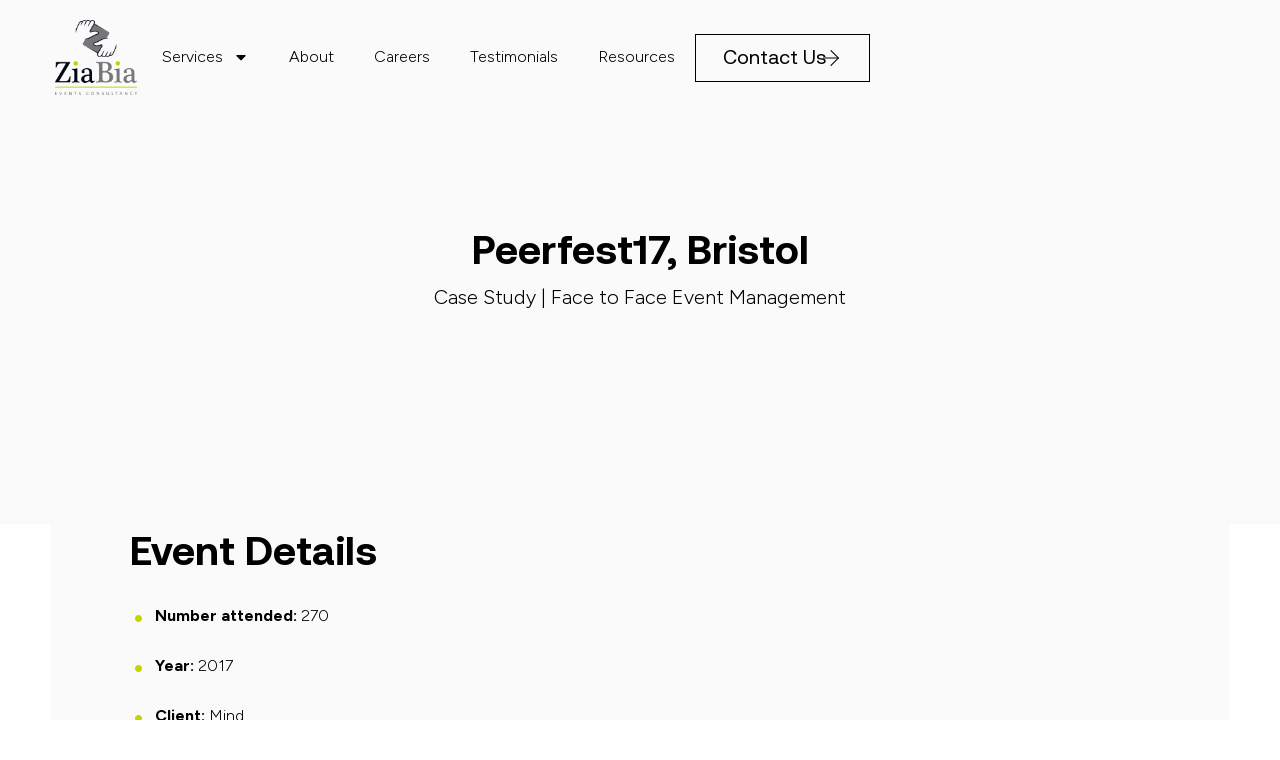

--- FILE ---
content_type: text/html; charset=UTF-8
request_url: https://ziabia.com/resources/case-study/peerfest17-bristol/
body_size: 35676
content:
<!DOCTYPE html>
<html lang="en-GB">
<head>
	<meta charset="UTF-8">
<script type="text/javascript">
/* <![CDATA[ */
var gform;gform||(document.addEventListener("gform_main_scripts_loaded",function(){gform.scriptsLoaded=!0}),document.addEventListener("gform/theme/scripts_loaded",function(){gform.themeScriptsLoaded=!0}),window.addEventListener("DOMContentLoaded",function(){gform.domLoaded=!0}),gform={domLoaded:!1,scriptsLoaded:!1,themeScriptsLoaded:!1,isFormEditor:()=>"function"==typeof InitializeEditor,callIfLoaded:function(o){return!(!gform.domLoaded||!gform.scriptsLoaded||!gform.themeScriptsLoaded&&!gform.isFormEditor()||(gform.isFormEditor()&&console.warn("The use of gform.initializeOnLoaded() is deprecated in the form editor context and will be removed in Gravity Forms 3.1."),o(),0))},initializeOnLoaded:function(o){gform.callIfLoaded(o)||(document.addEventListener("gform_main_scripts_loaded",()=>{gform.scriptsLoaded=!0,gform.callIfLoaded(o)}),document.addEventListener("gform/theme/scripts_loaded",()=>{gform.themeScriptsLoaded=!0,gform.callIfLoaded(o)}),window.addEventListener("DOMContentLoaded",()=>{gform.domLoaded=!0,gform.callIfLoaded(o)}))},hooks:{action:{},filter:{}},addAction:function(o,r,e,t){gform.addHook("action",o,r,e,t)},addFilter:function(o,r,e,t){gform.addHook("filter",o,r,e,t)},doAction:function(o){gform.doHook("action",o,arguments)},applyFilters:function(o){return gform.doHook("filter",o,arguments)},removeAction:function(o,r){gform.removeHook("action",o,r)},removeFilter:function(o,r,e){gform.removeHook("filter",o,r,e)},addHook:function(o,r,e,t,n){null==gform.hooks[o][r]&&(gform.hooks[o][r]=[]);var d=gform.hooks[o][r];null==n&&(n=r+"_"+d.length),gform.hooks[o][r].push({tag:n,callable:e,priority:t=null==t?10:t})},doHook:function(r,o,e){var t;if(e=Array.prototype.slice.call(e,1),null!=gform.hooks[r][o]&&((o=gform.hooks[r][o]).sort(function(o,r){return o.priority-r.priority}),o.forEach(function(o){"function"!=typeof(t=o.callable)&&(t=window[t]),"action"==r?t.apply(null,e):e[0]=t.apply(null,e)})),"filter"==r)return e[0]},removeHook:function(o,r,t,n){var e;null!=gform.hooks[o][r]&&(e=(e=gform.hooks[o][r]).filter(function(o,r,e){return!!(null!=n&&n!=o.tag||null!=t&&t!=o.priority)}),gform.hooks[o][r]=e)}});
/* ]]> */
</script>

	<meta name="viewport" content="width=device-width, initial-scale=1.0, viewport-fit=cover" />			<title>
			Peerfest17, Bristol | ZiaBia		</title>
		<meta name='robots' content='index, follow, max-image-preview:large, max-snippet:-1, max-video-preview:-1' />
	<style>img:is([sizes="auto" i], [sizes^="auto," i]) { contain-intrinsic-size: 3000px 1500px }</style>
	
	<!-- This site is optimized with the Yoast SEO Premium plugin v26.4 (Yoast SEO v26.4) - https://yoast.com/wordpress/plugins/seo/ -->
	<link rel="canonical" href="https://ziabia.com/resources/case-study/peerfest17-bristol/" />
	<meta property="og:locale" content="en_GB" />
	<meta property="og:type" content="article" />
	<meta property="og:title" content="Peerfest17, Bristol" />
	<meta property="og:description" content="The aim of Peerfest is to celebrate the&nbsp;importance of peer support. A peer is a valuable part of the charities network where in a peer uses their own experiences of mental health to help others, using community groups, mentoring, self-help and support groups to connect with each other. A nationwide tender has been used for [&hellip;]" />
	<meta property="og:url" content="https://ziabia.com/resources/case-study/peerfest17-bristol/" />
	<meta property="og:site_name" content="ZiaBia" />
	<meta property="article:publisher" content="https://www.facebook.com/ZiaBiaEvents" />
	<meta property="article:modified_time" content="2024-03-19T15:43:44+00:00" />
	<meta property="og:image" content="https://ziabia.com/app/uploads/2024/03/We-The-Curious.jpg" />
	<meta property="og:image:width" content="1600" />
	<meta property="og:image:height" content="1067" />
	<meta property="og:image:type" content="image/jpeg" />
	<meta name="twitter:card" content="summary_large_image" />
	<meta name="twitter:label1" content="Est. reading time" />
	<meta name="twitter:data1" content="2 minutes" />
	<script type="application/ld+json" class="yoast-schema-graph">{"@context":"https://schema.org","@graph":[{"@type":"WebPage","@id":"https://ziabia.com/resources/case-study/peerfest17-bristol/","url":"https://ziabia.com/resources/case-study/peerfest17-bristol/","name":"Peerfest17, Bristol | ZiaBia","isPartOf":{"@id":"https://ziabia.com/#website"},"primaryImageOfPage":{"@id":"https://ziabia.com/resources/case-study/peerfest17-bristol/#primaryimage"},"image":{"@id":"https://ziabia.com/resources/case-study/peerfest17-bristol/#primaryimage"},"thumbnailUrl":"https://ziabia.com/app/uploads/2024/03/We-The-Curious.jpg","datePublished":"2018-10-25T14:39:00+00:00","dateModified":"2024-03-19T15:43:44+00:00","breadcrumb":{"@id":"https://ziabia.com/resources/case-study/peerfest17-bristol/#breadcrumb"},"inLanguage":"en-GB","potentialAction":[{"@type":"ReadAction","target":["https://ziabia.com/resources/case-study/peerfest17-bristol/"]}]},{"@type":"ImageObject","inLanguage":"en-GB","@id":"https://ziabia.com/resources/case-study/peerfest17-bristol/#primaryimage","url":"https://ziabia.com/app/uploads/2024/03/We-The-Curious.jpg","contentUrl":"https://ziabia.com/app/uploads/2024/03/We-The-Curious.jpg","width":1600,"height":1067},{"@type":"BreadcrumbList","@id":"https://ziabia.com/resources/case-study/peerfest17-bristol/#breadcrumb","itemListElement":[{"@type":"ListItem","position":1,"name":"Home","item":"https://ziabia.com/"},{"@type":"ListItem","position":2,"name":"Peerfest17, Bristol"}]},{"@type":"WebSite","@id":"https://ziabia.com/#website","url":"https://ziabia.com/","name":"ZiaBia Events Consultancy","description":"","publisher":{"@id":"https://ziabia.com/#organization"},"potentialAction":[{"@type":"SearchAction","target":{"@type":"EntryPoint","urlTemplate":"https://ziabia.com/?s={search_term_string}"},"query-input":{"@type":"PropertyValueSpecification","valueRequired":true,"valueName":"search_term_string"}}],"inLanguage":"en-GB"},{"@type":"Organization","@id":"https://ziabia.com/#organization","name":"ZiaBia","url":"https://ziabia.com/","logo":{"@type":"ImageObject","inLanguage":"en-GB","@id":"https://ziabia.com/#/schema/logo/image/","url":"https://ziabia.com/app/uploads/2024/02/ZIABIA-Full-logo.png","contentUrl":"https://ziabia.com/app/uploads/2024/02/ZIABIA-Full-logo.png","width":2200,"height":2001,"caption":"ZiaBia"},"image":{"@id":"https://ziabia.com/#/schema/logo/image/"},"sameAs":["https://www.facebook.com/ZiaBiaEvents","https://www.instagram.com/ziabiauk/","https://www.linkedin.com/company/ziabia/"]}]}</script>
	<!-- / Yoast SEO Premium plugin. -->


<link rel='dns-prefetch' href='//www.googletagmanager.com' />
<link rel='stylesheet' id='wp-block-library-css' href='https://ziabia.com/wp/wp-includes/css/dist/block-library/style.min.css' type='text/css' media='print' onload="this.onload=null;this.media='screen'" />
<style id='global-styles-inline-css' type='text/css'>
:root{--wp--preset--aspect-ratio--square: 1;--wp--preset--aspect-ratio--4-3: 4/3;--wp--preset--aspect-ratio--3-4: 3/4;--wp--preset--aspect-ratio--3-2: 3/2;--wp--preset--aspect-ratio--2-3: 2/3;--wp--preset--aspect-ratio--16-9: 16/9;--wp--preset--aspect-ratio--9-16: 9/16;--wp--preset--color--black: #000000;--wp--preset--color--cyan-bluish-gray: #abb8c3;--wp--preset--color--white: #ffffff;--wp--preset--color--pale-pink: #f78da7;--wp--preset--color--vivid-red: #cf2e2e;--wp--preset--color--luminous-vivid-orange: #ff6900;--wp--preset--color--luminous-vivid-amber: #fcb900;--wp--preset--color--light-green-cyan: #7bdcb5;--wp--preset--color--vivid-green-cyan: #00d084;--wp--preset--color--pale-cyan-blue: #8ed1fc;--wp--preset--color--vivid-cyan-blue: #0693e3;--wp--preset--color--vivid-purple: #9b51e0;--wp--preset--gradient--vivid-cyan-blue-to-vivid-purple: linear-gradient(135deg,rgba(6,147,227,1) 0%,rgb(155,81,224) 100%);--wp--preset--gradient--light-green-cyan-to-vivid-green-cyan: linear-gradient(135deg,rgb(122,220,180) 0%,rgb(0,208,130) 100%);--wp--preset--gradient--luminous-vivid-amber-to-luminous-vivid-orange: linear-gradient(135deg,rgba(252,185,0,1) 0%,rgba(255,105,0,1) 100%);--wp--preset--gradient--luminous-vivid-orange-to-vivid-red: linear-gradient(135deg,rgba(255,105,0,1) 0%,rgb(207,46,46) 100%);--wp--preset--gradient--very-light-gray-to-cyan-bluish-gray: linear-gradient(135deg,rgb(238,238,238) 0%,rgb(169,184,195) 100%);--wp--preset--gradient--cool-to-warm-spectrum: linear-gradient(135deg,rgb(74,234,220) 0%,rgb(151,120,209) 20%,rgb(207,42,186) 40%,rgb(238,44,130) 60%,rgb(251,105,98) 80%,rgb(254,248,76) 100%);--wp--preset--gradient--blush-light-purple: linear-gradient(135deg,rgb(255,206,236) 0%,rgb(152,150,240) 100%);--wp--preset--gradient--blush-bordeaux: linear-gradient(135deg,rgb(254,205,165) 0%,rgb(254,45,45) 50%,rgb(107,0,62) 100%);--wp--preset--gradient--luminous-dusk: linear-gradient(135deg,rgb(255,203,112) 0%,rgb(199,81,192) 50%,rgb(65,88,208) 100%);--wp--preset--gradient--pale-ocean: linear-gradient(135deg,rgb(255,245,203) 0%,rgb(182,227,212) 50%,rgb(51,167,181) 100%);--wp--preset--gradient--electric-grass: linear-gradient(135deg,rgb(202,248,128) 0%,rgb(113,206,126) 100%);--wp--preset--gradient--midnight: linear-gradient(135deg,rgb(2,3,129) 0%,rgb(40,116,252) 100%);--wp--preset--font-size--small: 13px;--wp--preset--font-size--medium: 20px;--wp--preset--font-size--large: 36px;--wp--preset--font-size--x-large: 42px;--wp--preset--spacing--20: 0.44rem;--wp--preset--spacing--30: 0.67rem;--wp--preset--spacing--40: 1rem;--wp--preset--spacing--50: 1.5rem;--wp--preset--spacing--60: 2.25rem;--wp--preset--spacing--70: 3.38rem;--wp--preset--spacing--80: 5.06rem;--wp--preset--shadow--natural: 6px 6px 9px rgba(0, 0, 0, 0.2);--wp--preset--shadow--deep: 12px 12px 50px rgba(0, 0, 0, 0.4);--wp--preset--shadow--sharp: 6px 6px 0px rgba(0, 0, 0, 0.2);--wp--preset--shadow--outlined: 6px 6px 0px -3px rgba(255, 255, 255, 1), 6px 6px rgba(0, 0, 0, 1);--wp--preset--shadow--crisp: 6px 6px 0px rgba(0, 0, 0, 1);}:where(.is-layout-flex){gap: 0.5em;}:where(.is-layout-grid){gap: 0.5em;}body .is-layout-flex{display: flex;}.is-layout-flex{flex-wrap: wrap;align-items: center;}.is-layout-flex > :is(*, div){margin: 0;}body .is-layout-grid{display: grid;}.is-layout-grid > :is(*, div){margin: 0;}:where(.wp-block-columns.is-layout-flex){gap: 2em;}:where(.wp-block-columns.is-layout-grid){gap: 2em;}:where(.wp-block-post-template.is-layout-flex){gap: 1.25em;}:where(.wp-block-post-template.is-layout-grid){gap: 1.25em;}.has-black-color{color: var(--wp--preset--color--black) !important;}.has-cyan-bluish-gray-color{color: var(--wp--preset--color--cyan-bluish-gray) !important;}.has-white-color{color: var(--wp--preset--color--white) !important;}.has-pale-pink-color{color: var(--wp--preset--color--pale-pink) !important;}.has-vivid-red-color{color: var(--wp--preset--color--vivid-red) !important;}.has-luminous-vivid-orange-color{color: var(--wp--preset--color--luminous-vivid-orange) !important;}.has-luminous-vivid-amber-color{color: var(--wp--preset--color--luminous-vivid-amber) !important;}.has-light-green-cyan-color{color: var(--wp--preset--color--light-green-cyan) !important;}.has-vivid-green-cyan-color{color: var(--wp--preset--color--vivid-green-cyan) !important;}.has-pale-cyan-blue-color{color: var(--wp--preset--color--pale-cyan-blue) !important;}.has-vivid-cyan-blue-color{color: var(--wp--preset--color--vivid-cyan-blue) !important;}.has-vivid-purple-color{color: var(--wp--preset--color--vivid-purple) !important;}.has-black-background-color{background-color: var(--wp--preset--color--black) !important;}.has-cyan-bluish-gray-background-color{background-color: var(--wp--preset--color--cyan-bluish-gray) !important;}.has-white-background-color{background-color: var(--wp--preset--color--white) !important;}.has-pale-pink-background-color{background-color: var(--wp--preset--color--pale-pink) !important;}.has-vivid-red-background-color{background-color: var(--wp--preset--color--vivid-red) !important;}.has-luminous-vivid-orange-background-color{background-color: var(--wp--preset--color--luminous-vivid-orange) !important;}.has-luminous-vivid-amber-background-color{background-color: var(--wp--preset--color--luminous-vivid-amber) !important;}.has-light-green-cyan-background-color{background-color: var(--wp--preset--color--light-green-cyan) !important;}.has-vivid-green-cyan-background-color{background-color: var(--wp--preset--color--vivid-green-cyan) !important;}.has-pale-cyan-blue-background-color{background-color: var(--wp--preset--color--pale-cyan-blue) !important;}.has-vivid-cyan-blue-background-color{background-color: var(--wp--preset--color--vivid-cyan-blue) !important;}.has-vivid-purple-background-color{background-color: var(--wp--preset--color--vivid-purple) !important;}.has-black-border-color{border-color: var(--wp--preset--color--black) !important;}.has-cyan-bluish-gray-border-color{border-color: var(--wp--preset--color--cyan-bluish-gray) !important;}.has-white-border-color{border-color: var(--wp--preset--color--white) !important;}.has-pale-pink-border-color{border-color: var(--wp--preset--color--pale-pink) !important;}.has-vivid-red-border-color{border-color: var(--wp--preset--color--vivid-red) !important;}.has-luminous-vivid-orange-border-color{border-color: var(--wp--preset--color--luminous-vivid-orange) !important;}.has-luminous-vivid-amber-border-color{border-color: var(--wp--preset--color--luminous-vivid-amber) !important;}.has-light-green-cyan-border-color{border-color: var(--wp--preset--color--light-green-cyan) !important;}.has-vivid-green-cyan-border-color{border-color: var(--wp--preset--color--vivid-green-cyan) !important;}.has-pale-cyan-blue-border-color{border-color: var(--wp--preset--color--pale-cyan-blue) !important;}.has-vivid-cyan-blue-border-color{border-color: var(--wp--preset--color--vivid-cyan-blue) !important;}.has-vivid-purple-border-color{border-color: var(--wp--preset--color--vivid-purple) !important;}.has-vivid-cyan-blue-to-vivid-purple-gradient-background{background: var(--wp--preset--gradient--vivid-cyan-blue-to-vivid-purple) !important;}.has-light-green-cyan-to-vivid-green-cyan-gradient-background{background: var(--wp--preset--gradient--light-green-cyan-to-vivid-green-cyan) !important;}.has-luminous-vivid-amber-to-luminous-vivid-orange-gradient-background{background: var(--wp--preset--gradient--luminous-vivid-amber-to-luminous-vivid-orange) !important;}.has-luminous-vivid-orange-to-vivid-red-gradient-background{background: var(--wp--preset--gradient--luminous-vivid-orange-to-vivid-red) !important;}.has-very-light-gray-to-cyan-bluish-gray-gradient-background{background: var(--wp--preset--gradient--very-light-gray-to-cyan-bluish-gray) !important;}.has-cool-to-warm-spectrum-gradient-background{background: var(--wp--preset--gradient--cool-to-warm-spectrum) !important;}.has-blush-light-purple-gradient-background{background: var(--wp--preset--gradient--blush-light-purple) !important;}.has-blush-bordeaux-gradient-background{background: var(--wp--preset--gradient--blush-bordeaux) !important;}.has-luminous-dusk-gradient-background{background: var(--wp--preset--gradient--luminous-dusk) !important;}.has-pale-ocean-gradient-background{background: var(--wp--preset--gradient--pale-ocean) !important;}.has-electric-grass-gradient-background{background: var(--wp--preset--gradient--electric-grass) !important;}.has-midnight-gradient-background{background: var(--wp--preset--gradient--midnight) !important;}.has-small-font-size{font-size: var(--wp--preset--font-size--small) !important;}.has-medium-font-size{font-size: var(--wp--preset--font-size--medium) !important;}.has-large-font-size{font-size: var(--wp--preset--font-size--large) !important;}.has-x-large-font-size{font-size: var(--wp--preset--font-size--x-large) !important;}
:where(.wp-block-post-template.is-layout-flex){gap: 1.25em;}:where(.wp-block-post-template.is-layout-grid){gap: 1.25em;}
:where(.wp-block-columns.is-layout-flex){gap: 2em;}:where(.wp-block-columns.is-layout-grid){gap: 2em;}
:root :where(.wp-block-pullquote){font-size: 1.5em;line-height: 1.6;}
</style>
<link rel='stylesheet' id='elementor-frontend-css' href='https://ziabia.com/app/uploads/elementor/css/custom-frontend.min.css?ver=1766309000' type='text/css' media='screen' />
<style id='elementor-frontend-inline-css' type='text/css'>
.elementor-384 .elementor-element.elementor-element-b0b6f1b:not(.elementor-motion-effects-element-type-background), .elementor-384 .elementor-element.elementor-element-b0b6f1b > .elementor-motion-effects-container > .elementor-motion-effects-layer{background-image:url("https://ziabia.com/app/uploads/2024/03/Rectangular-Placeholder.jpg");}
</style>
<link rel='stylesheet' id='widget-image-css' href='https://ziabia.com/app/plugins/elementor/assets/css/widget-image.min.css?ver=3.33.1' type='text/css' media='screen' />
<link rel='stylesheet' id='widget-nav-menu-css' href='https://ziabia.com/app/uploads/elementor/css/custom-pro-widget-nav-menu.min.css?ver=1766309000' type='text/css' media='screen' />
<link rel='stylesheet' id='eael-general-css' href='https://ziabia.com/app/plugins/essential-addons-for-elementor-lite/assets/front-end/css/view/general.min.css?ver=6.4.0' type='text/css' media='screen' />
<link rel='stylesheet' id='eael-410-css' href='https://ziabia.com/app/uploads/essential-addons-elementor/eael-410.css?ver=1710863024' type='text/css' media='screen' />
<link rel='stylesheet' id='widget-heading-css' href='https://ziabia.com/app/plugins/elementor/assets/css/widget-heading.min.css?ver=3.33.1' type='text/css' media='screen' />
<link rel='stylesheet' id='widget-icon-list-css' href='https://ziabia.com/app/uploads/elementor/css/custom-widget-icon-list.min.css?ver=1766309000' type='text/css' media='screen' />
<link rel='stylesheet' id='widget-social-icons-css' href='https://ziabia.com/app/plugins/elementor/assets/css/widget-social-icons.min.css?ver=3.33.1' type='text/css' media='screen' />
<link rel='stylesheet' id='e-apple-webkit-css' href='https://ziabia.com/app/uploads/elementor/css/custom-apple-webkit.min.css?ver=1766309000' type='text/css' media='screen' />
<link rel='stylesheet' id='gravity_forms_theme_reset-css' href='https://ziabia.com/app/plugins/gravityforms/assets/css/dist/gravity-forms-theme-reset.min.css?ver=2.9.22' type='text/css' media='screen' />
<link rel='stylesheet' id='gravity_forms_theme_foundation-css' href='https://ziabia.com/app/plugins/gravityforms/assets/css/dist/gravity-forms-theme-foundation.min.css?ver=2.9.22' type='text/css' media='screen' />
<link rel='stylesheet' id='gravity_forms_theme_framework-css' href='https://ziabia.com/app/plugins/gravityforms/assets/css/dist/gravity-forms-theme-framework.min.css?ver=2.9.22' type='text/css' media='screen' />
<link rel='stylesheet' id='widget-spacer-css' href='https://ziabia.com/app/plugins/elementor/assets/css/widget-spacer.min.css?ver=3.33.1' type='text/css' media='screen' />
<link rel='stylesheet' id='swiper-css' href='https://ziabia.com/app/plugins/elementor/assets/lib/swiper/v8/css/swiper.min.css?ver=8.4.5' type='text/css' media='screen' />
<link rel='stylesheet' id='e-swiper-css' href='https://ziabia.com/app/plugins/elementor/assets/css/conditionals/e-swiper.min.css?ver=3.33.1' type='text/css' media='screen' />
<link rel='stylesheet' id='widget-nested-carousel-css' href='https://ziabia.com/app/plugins/elementor-pro/assets/css/widget-nested-carousel.min.css?ver=3.31.1' type='text/css' media='screen' />
<link rel='stylesheet' id='widget-image-carousel-css' href='https://ziabia.com/app/plugins/elementor/assets/css/widget-image-carousel.min.css?ver=3.33.1' type='text/css' media='screen' />
<link rel='stylesheet' id='e-animation-float-css' href='https://ziabia.com/app/plugins/elementor/assets/lib/animations/styles/e-animation-float.min.css?ver=3.33.1' type='text/css' media='screen' />
<link rel='stylesheet' id='widget-loop-common-css' href='https://ziabia.com/app/plugins/elementor-pro/assets/css/widget-loop-common.min.css?ver=3.31.1' type='text/css' media='screen' />
<link rel='stylesheet' id='widget-loop-grid-css' href='https://ziabia.com/app/uploads/elementor/css/custom-pro-widget-loop-grid.min.css?ver=1766309000' type='text/css' media='screen' />
<link rel='stylesheet' id='elementor-post-5-css' href='https://ziabia.com/app/uploads/elementor/css/post-5.css?ver=1766309001' type='text/css' media='screen' />
<link rel='stylesheet' id='elementor-post-61-css' href='https://ziabia.com/app/uploads/elementor/css/post-61.css?ver=1766309002' type='text/css' media='screen' />
<link rel='stylesheet' id='elementor-post-410-css' href='https://ziabia.com/app/uploads/elementor/css/post-410.css?ver=1766309002' type='text/css' media='screen' />
<link rel='stylesheet' id='elementor-post-384-css' href='https://ziabia.com/app/uploads/elementor/css/post-384.css?ver=1766311159' type='text/css' media='screen' />
<link rel='stylesheet' id='borlabs-cookie-css' href='https://ziabia.com/app/cache/borlabs-cookie/borlabs-cookie_1_en.css?ver=2.2.68-13' type='text/css' media='screen' />
<link rel='stylesheet' id='css_main-css' href='https://ziabia.com/app/themes/hello-elementor-child/dist/css/style.ae6197d9943adaaef18fd5765bf71c21.css?ver=1.0.0' type='text/css' media='screen' />
<link rel='stylesheet' id='elementor-gf-figtree-css' href='https://fonts.googleapis.com/css?family=Figtree:100,100italic,200,200italic,300,300italic,400,400italic,500,500italic,600,600italic,700,700italic,800,800italic,900,900italic&#038;display=swap' type='text/css' media='screen' />
<script type="text/javascript" src="https://ziabia.com/wp/wp-includes/js/jquery/jquery.min.js?ver=3.7.1" id="jquery-core-js"></script>
<script type="text/javascript" src="https://ziabia.com/wp/wp-includes/js/jquery/jquery-migrate.min.js?ver=3.4.1" id="jquery-migrate-js"></script>
<script type="text/javascript" id="borlabs-cookie-prioritize-js-extra">
/* <![CDATA[ */
var borlabsCookiePrioritized = {"domain":"ziabia.com","path":"\/","version":"1","bots":"1","optInJS":{"essential":{"google-tag-manager":"[base64]\/[base64]"},"statistics":{"google-analytics":"PHNjcmlwdD4NCndpbmRvdy5kYXRhTGF5ZXIgPSB3aW5kb3cuZGF0YUxheWVyIHx8IFtdOw0KICB3aW5kb3cuZGF0YUxheWVyLnB1c2goew0KICAgIGV2ZW50OiAnYm9ybGFic0Nvb2tpZU9wdEluR29vZ2xlQW5hbHl0aWNzJywNCiAgfSk7DQo8L3NjcmlwdD4=","google-tag-manager-consent-statisti":"PHNjcmlwdD4NCmd0YWcoJ2NvbnNlbnQnLCAndXBkYXRlJywgew0KICAgIGFuYWx5dGljc19zdG9yYWdlOiAnZ3JhbnRlZCcNCiAgfSk7DQo8L3NjcmlwdD4="},"marketing":{"google-tag-manager-consent":"[base64]"}}};
/* ]]> */
</script>
<script type="text/javascript" src="https://ziabia.com/app/plugins/borlabs-cookie/assets/javascript/borlabs-cookie-prioritize.min.js?ver=2.2.68" id="borlabs-cookie-prioritize-js"></script>
<link rel="https://api.w.org/" href="https://ziabia.com/wp-json/" /><link rel="alternate" title="JSON" type="application/json" href="https://ziabia.com/wp-json/wp/v2/case-study/2665" /><link rel="EditURI" type="application/rsd+xml" title="RSD" href="https://ziabia.com/wp/xmlrpc.php?rsd" />

<link rel='shortlink' href='https://ziabia.com/?p=2665' />
<link rel="alternate" title="oEmbed (JSON)" type="application/json+oembed" href="https://ziabia.com/wp-json/oembed/1.0/embed?url=https%3A%2F%2Fziabia.com%2Fresources%2Fcase-study%2Fpeerfest17-bristol%2F" />
<link rel="alternate" title="oEmbed (XML)" type="text/xml+oembed" href="https://ziabia.com/wp-json/oembed/1.0/embed?url=https%3A%2F%2Fziabia.com%2Fresources%2Fcase-study%2Fpeerfest17-bristol%2F&#038;format=xml" />
<meta name="generator" content="Site Kit by Google 1.166.0" /><meta name="generator" content="Elementor 3.33.1; features: e_font_icon_svg, additional_custom_breakpoints; settings: css_print_method-external, google_font-enabled, font_display-swap">
<script type="text/javascript" src="https://secure.enterprise-consortiumoperation.com/js/792575.js" ></script><noscript><img alt="" src="https://secure.enterprise-consortiumoperation.com/792575.png" style="display:none;" /></noscript>
<!-- TrustBox script -->

<script type="text/javascript" src="//widget.trustpilot.com/bootstrap/v5/tp.widget.bootstrap.min.js" async></script>

<!-- End TrustBox script -->
<script>
window.dataLayer = window.dataLayer || [];
  function gtag() { dataLayer.push(arguments); }
  gtag('consent', 'default', {
    'ad_user_data': 'denied',
    'ad_personalization': 'denied',
    'ad_storage': 'denied',
    'analytics_storage': 'denied',
		'functionality_storage': 'denied',
    'personalization_storage': 'denied',
    'security_storage': 'denied',

    'wait_for_update': 500,
  });
</script>

<!-- Google Tag Manager -->
<script>if('1'==='1'){(function(w,d,s,l,i){w[l]=w[l]||[];w[l].push({"gtm.start":
new Date().getTime(),event:"gtm.js"});var f=d.getElementsByTagName(s)[0],
j=d.createElement(s),dl=l!="dataLayer"?"&l="+l:"";j.async=true;j.src=
"https://www.googletagmanager.com/gtm.js?id="+i+dl;f.parentNode.insertBefore(j,f);
})(window,document,"script","dataLayer","GTM-56FQN74");}</script>
<!-- End Google Tag Manager -->			<style>
				.e-con.e-parent:nth-of-type(n+4):not(.e-lazyloaded):not(.e-no-lazyload),
				.e-con.e-parent:nth-of-type(n+4):not(.e-lazyloaded):not(.e-no-lazyload) * {
					background-image: none !important;
				}
				@media screen and (max-height: 1024px) {
					.e-con.e-parent:nth-of-type(n+3):not(.e-lazyloaded):not(.e-no-lazyload),
					.e-con.e-parent:nth-of-type(n+3):not(.e-lazyloaded):not(.e-no-lazyload) * {
						background-image: none !important;
					}
				}
				@media screen and (max-height: 640px) {
					.e-con.e-parent:nth-of-type(n+2):not(.e-lazyloaded):not(.e-no-lazyload),
					.e-con.e-parent:nth-of-type(n+2):not(.e-lazyloaded):not(.e-no-lazyload) * {
						background-image: none !important;
					}
				}
			</style>
			<link rel="icon" href="https://ziabia.com/app/uploads/2024/02/ZIABIA-Favicon-2-150x150.png" sizes="32x32" />
<link rel="icon" href="https://ziabia.com/app/uploads/2024/02/ZIABIA-Favicon-2.png" sizes="192x192" />
<link rel="apple-touch-icon" href="https://ziabia.com/app/uploads/2024/02/ZIABIA-Favicon-2.png" />
<meta name="msapplication-TileImage" content="https://ziabia.com/app/uploads/2024/02/ZIABIA-Favicon-2.png" />
		<style type="text/css" id="wp-custom-css">
			.ginput_container.ginput_container_consent a {
  text-decoration: underline;
  text-decoration-color: #c2d500;
  text-decoration-thickness: 3px;
  color: black;
}

.gform-button {
	color: black !important;
	appearance: none;
}

.ginput_container.ginput_container_consent a:visited
{
  color: black;
}

.elementor-widget-theme-post-content ul {
	list-style-type: none;
	padding-left: 25px;
}

.elementor-widget-theme-post-content ul li:before
{
  content: ""; 
  background-color: #8E9B04;
  width: 8px;
  height: 8px;
  border-radius: 50px;
  left: -25px;
  display: block;
  position: absolute;
  top: 8px;
}

.elementor-widget-theme-post-content ul li {
	position: relative;
}		</style>
		</head>
<body class="wp-singular case-study-template-default single single-case-study wp-embed-responsive wp-theme-hello-elementor-child elementor-default elementor-template-full-width elementor-kit-5 elementor-page-384">
		<header data-elementor-type="header" data-elementor-id="61" class="elementor elementor-61 elementor-location-header" data-elementor-post-type="elementor_library">
			<div data-particle_enable="false" data-particle-mobile-disabled="false" class="elementor-element elementor-element-a5e5c71 e-flex e-con-boxed e-con e-parent" data-id="a5e5c71" data-element_type="container" data-settings="{&quot;position&quot;:&quot;absolute&quot;}">
					<div class="e-con-inner">
				<div class="elementor-element elementor-element-2e8cd29 elementor-widget__width-initial elementor-widget elementor-widget-image" data-id="2e8cd29" data-element_type="widget" data-widget_type="image.default">
				<div class="elementor-widget-container">
																<a href="https://ziabia.com">
							<img width="1024" height="931" src="https://ziabia.com/app/uploads/2024/02/ZIABIA-Full-logo-1024x931.png" class="attachment-large size-large wp-image-3255" alt="" srcset="https://ziabia.com/app/uploads/2024/02/ZIABIA-Full-logo-1024x931.png 1024w, https://ziabia.com/app/uploads/2024/02/ZIABIA-Full-logo-300x273.png 300w, https://ziabia.com/app/uploads/2024/02/ZIABIA-Full-logo-768x699.png 768w, https://ziabia.com/app/uploads/2024/02/ZIABIA-Full-logo-1536x1397.png 1536w, https://ziabia.com/app/uploads/2024/02/ZIABIA-Full-logo-2048x1863.png 2048w" sizes="(max-width: 1024px) 100vw, 1024px" />								</a>
															</div>
				</div>
		<div data-particle_enable="false" data-particle-mobile-disabled="false" class="elementor-element elementor-element-f3473ae e-con-full e-flex e-con e-child" data-id="f3473ae" data-element_type="container">
				<div class="elementor-element elementor-element-df2bf6e elementor-hidden-desktop elementor-hidden-widescreen elementor-view-default elementor-widget elementor-widget-icon" data-id="df2bf6e" data-element_type="widget" data-widget_type="icon.default">
				<div class="elementor-widget-container">
							<div class="elementor-icon-wrapper">
			<a class="elementor-icon" href="#elementor-action%3Aaction%3Dpopup%3Aopen%26settings%3DeyJpZCI6IjQyNyIsInRvZ2dsZSI6ZmFsc2V9">
			<svg aria-hidden="true" class="e-font-icon-svg e-fas-bars" viewBox="0 0 448 512" xmlns="http://www.w3.org/2000/svg"><path d="M16 132h416c8.837 0 16-7.163 16-16V76c0-8.837-7.163-16-16-16H16C7.163 60 0 67.163 0 76v40c0 8.837 7.163 16 16 16zm0 160h416c8.837 0 16-7.163 16-16v-40c0-8.837-7.163-16-16-16H16c-8.837 0-16 7.163-16 16v40c0 8.837 7.163 16 16 16zm0 160h416c8.837 0 16-7.163 16-16v-40c0-8.837-7.163-16-16-16H16c-8.837 0-16 7.163-16 16v40c0 8.837 7.163 16 16 16z"></path></svg>			</a>
		</div>
						</div>
				</div>
				<div class="elementor-element elementor-element-eca8da7 elementor-nav-menu__align-end elementor-nav-menu--stretch elementor-hidden-tablet elementor-hidden-mobile elementor-nav-menu--dropdown-tablet elementor-nav-menu__text-align-aside elementor-nav-menu--toggle elementor-nav-menu--burger elementor-widget elementor-widget-nav-menu" data-id="eca8da7" data-element_type="widget" data-settings="{&quot;full_width&quot;:&quot;stretch&quot;,&quot;layout&quot;:&quot;horizontal&quot;,&quot;submenu_icon&quot;:{&quot;value&quot;:&quot;&lt;svg class=\&quot;e-font-icon-svg e-fas-caret-down\&quot; viewBox=\&quot;0 0 320 512\&quot; xmlns=\&quot;http:\/\/www.w3.org\/2000\/svg\&quot;&gt;&lt;path d=\&quot;M31.3 192h257.3c17.8 0 26.7 21.5 14.1 34.1L174.1 354.8c-7.8 7.8-20.5 7.8-28.3 0L17.2 226.1C4.6 213.5 13.5 192 31.3 192z\&quot;&gt;&lt;\/path&gt;&lt;\/svg&gt;&quot;,&quot;library&quot;:&quot;fa-solid&quot;},&quot;toggle&quot;:&quot;burger&quot;}" data-widget_type="nav-menu.default">
				<div class="elementor-widget-container">
								<nav aria-label="Menu" class="elementor-nav-menu--main elementor-nav-menu__container elementor-nav-menu--layout-horizontal e--pointer-text e--animation-float">
				<ul id="menu-1-eca8da7" class="elementor-nav-menu"><li class="menu-item menu-item-type-post_type menu-item-object-page menu-item-has-children menu-item-1446"><a href="https://ziabia.com/event-management-services/" class="elementor-item">Services</a>
<ul class="sub-menu elementor-nav-menu--dropdown">
	<li class="menu-item menu-item-type-post_type menu-item-object-page menu-item-1478"><a href="https://ziabia.com/event-management-services/full-project-management/" class="elementor-sub-item">Full Project Management</a></li>
	<li class="menu-item menu-item-type-post_type menu-item-object-page menu-item-1476"><a href="https://ziabia.com/event-management-services/delegate-management/" class="elementor-sub-item">Delegate Management</a></li>
	<li class="menu-item menu-item-type-post_type menu-item-object-page menu-item-1477"><a href="https://ziabia.com/event-management-services/onsite-event-management/" class="elementor-sub-item">Onsite Event Management</a></li>
	<li class="menu-item menu-item-type-post_type menu-item-object-page menu-item-1474"><a href="https://ziabia.com/event-management-services/event-consultancy/" class="elementor-sub-item">Event Consultancy</a></li>
	<li class="menu-item menu-item-type-post_type menu-item-object-page menu-item-1475"><a href="https://ziabia.com/event-management-services/venue-finding/" class="elementor-sub-item">Venue Finding</a></li>
</ul>
</li>
<li class="menu-item menu-item-type-post_type menu-item-object-page menu-item-1445"><a href="https://ziabia.com/about/" class="elementor-item">About</a></li>
<li class="menu-item menu-item-type-post_type menu-item-object-page menu-item-1447"><a href="https://ziabia.com/careers/" class="elementor-item">Careers</a></li>
<li class="menu-item menu-item-type-post_type menu-item-object-page menu-item-2276"><a href="https://ziabia.com/testimonials/" class="elementor-item">Testimonials</a></li>
<li class="menu-item menu-item-type-post_type menu-item-object-page menu-item-1448"><a href="https://ziabia.com/resources/" class="elementor-item">Resources</a></li>
</ul>			</nav>
					<div class="elementor-menu-toggle" role="button" tabindex="0" aria-label="Menu Toggle" aria-expanded="false">
			<svg aria-hidden="true" role="presentation" class="elementor-menu-toggle__icon--open e-font-icon-svg e-eicon-menu-bar" viewBox="0 0 1000 1000" xmlns="http://www.w3.org/2000/svg"><path d="M104 333H896C929 333 958 304 958 271S929 208 896 208H104C71 208 42 237 42 271S71 333 104 333ZM104 583H896C929 583 958 554 958 521S929 458 896 458H104C71 458 42 487 42 521S71 583 104 583ZM104 833H896C929 833 958 804 958 771S929 708 896 708H104C71 708 42 737 42 771S71 833 104 833Z"></path></svg><svg aria-hidden="true" role="presentation" class="elementor-menu-toggle__icon--close e-font-icon-svg e-eicon-close" viewBox="0 0 1000 1000" xmlns="http://www.w3.org/2000/svg"><path d="M742 167L500 408 258 167C246 154 233 150 217 150 196 150 179 158 167 167 154 179 150 196 150 212 150 229 154 242 171 254L408 500 167 742C138 771 138 800 167 829 196 858 225 858 254 829L496 587 738 829C750 842 767 846 783 846 800 846 817 842 829 829 842 817 846 804 846 783 846 767 842 750 829 737L588 500 833 258C863 229 863 200 833 171 804 137 775 137 742 167Z"></path></svg>		</div>
					<nav class="elementor-nav-menu--dropdown elementor-nav-menu__container" aria-hidden="true">
				<ul id="menu-2-eca8da7" class="elementor-nav-menu"><li class="menu-item menu-item-type-post_type menu-item-object-page menu-item-has-children menu-item-1446"><a href="https://ziabia.com/event-management-services/" class="elementor-item" tabindex="-1">Services</a>
<ul class="sub-menu elementor-nav-menu--dropdown">
	<li class="menu-item menu-item-type-post_type menu-item-object-page menu-item-1478"><a href="https://ziabia.com/event-management-services/full-project-management/" class="elementor-sub-item" tabindex="-1">Full Project Management</a></li>
	<li class="menu-item menu-item-type-post_type menu-item-object-page menu-item-1476"><a href="https://ziabia.com/event-management-services/delegate-management/" class="elementor-sub-item" tabindex="-1">Delegate Management</a></li>
	<li class="menu-item menu-item-type-post_type menu-item-object-page menu-item-1477"><a href="https://ziabia.com/event-management-services/onsite-event-management/" class="elementor-sub-item" tabindex="-1">Onsite Event Management</a></li>
	<li class="menu-item menu-item-type-post_type menu-item-object-page menu-item-1474"><a href="https://ziabia.com/event-management-services/event-consultancy/" class="elementor-sub-item" tabindex="-1">Event Consultancy</a></li>
	<li class="menu-item menu-item-type-post_type menu-item-object-page menu-item-1475"><a href="https://ziabia.com/event-management-services/venue-finding/" class="elementor-sub-item" tabindex="-1">Venue Finding</a></li>
</ul>
</li>
<li class="menu-item menu-item-type-post_type menu-item-object-page menu-item-1445"><a href="https://ziabia.com/about/" class="elementor-item" tabindex="-1">About</a></li>
<li class="menu-item menu-item-type-post_type menu-item-object-page menu-item-1447"><a href="https://ziabia.com/careers/" class="elementor-item" tabindex="-1">Careers</a></li>
<li class="menu-item menu-item-type-post_type menu-item-object-page menu-item-2276"><a href="https://ziabia.com/testimonials/" class="elementor-item" tabindex="-1">Testimonials</a></li>
<li class="menu-item menu-item-type-post_type menu-item-object-page menu-item-1448"><a href="https://ziabia.com/resources/" class="elementor-item" tabindex="-1">Resources</a></li>
</ul>			</nav>
						</div>
				</div>
				<div class="elementor-element elementor-element-1c4a93c elementor-hidden-tablet elementor-hidden-mobile elementor-widget elementor-widget-button" data-id="1c4a93c" data-element_type="widget" data-widget_type="button.default">
				<div class="elementor-widget-container">
									<div class="elementor-button-wrapper">
					<a class="elementor-button elementor-button-link elementor-size-xs" href="https://ziabia.com/contact/">
						<span class="elementor-button-content-wrapper">
						<span class="elementor-button-icon">
				<svg xmlns="http://www.w3.org/2000/svg" width="22.5" height="22.5" viewBox="0 0 22.5 22.5"><g id="Icon_feather-arrow-right" data-name="Icon feather-arrow-right" transform="translate(-6.75 -6.75)"><path id="Path_1" data-name="Path 1" d="M28.5,18.75H7.5a.75.75,0,0,1,0-1.5h21a.75.75,0,0,1,0,1.5Z"></path><path id="Path_2" data-name="Path 2" d="M18,29.25a.75.75,0,0,1-.53-1.28L27.439,18,17.47,8.03A.75.75,0,0,1,18.53,6.97l10.5,10.5a.75.75,0,0,1,0,1.061l-10.5,10.5A.748.748,0,0,1,18,29.25Z"></path></g></svg>			</span>
									<span class="elementor-button-text">Contact Us</span>
					</span>
					</a>
				</div>
								</div>
				</div>
				</div>
					</div>
				</div>
				</header>
				<div data-elementor-type="single-post" data-elementor-id="384" class="elementor elementor-384 elementor-location-single post-2665 case-study type-case-study status-publish has-post-thumbnail hentry case-study-category-face-to-face" data-elementor-post-type="elementor_library">
			<div data-particle_enable="false" data-particle-mobile-disabled="false" class="elementor-element elementor-element-990f7ea e-flex e-con-boxed e-con e-parent" data-id="990f7ea" data-element_type="container" data-settings="{&quot;background_background&quot;:&quot;classic&quot;}">
					<div class="e-con-inner">
				<div class="elementor-element elementor-element-0c901d7 elementor-widget elementor-widget-heading" data-id="0c901d7" data-element_type="widget" data-widget_type="heading.default">
				<div class="elementor-widget-container">
					<h1 class="elementor-heading-title elementor-size-default">Peerfest17, Bristol</h1>				</div>
				</div>
				<div class="elementor-element elementor-element-8a32e23 elementor-widget__width-initial elementor-widget elementor-widget-text-editor" data-id="8a32e23" data-element_type="widget" data-widget_type="text-editor.default">
				<div class="elementor-widget-container">
									Case Study | <span>Face to Face Event Management</span>								</div>
				</div>
					</div>
				</div>
		<div data-particle_enable="false" data-particle-mobile-disabled="false" class="elementor-element elementor-element-48e0396 e-con-full e-flex e-con e-parent" data-id="48e0396" data-element_type="container">
		<div data-particle_enable="false" data-particle-mobile-disabled="false" class="elementor-element elementor-element-281d379 e-con-full e-flex e-con e-child" data-id="281d379" data-element_type="container" data-settings="{&quot;background_background&quot;:&quot;classic&quot;}">
		<div data-particle_enable="false" data-particle-mobile-disabled="false" class="elementor-element elementor-element-34e3baa e-con-full e-flex e-con e-child" data-id="34e3baa" data-element_type="container">
				<div class="elementor-element elementor-element-1bbd560 elementor-widget elementor-widget-heading" data-id="1bbd560" data-element_type="widget" data-widget_type="heading.default">
				<div class="elementor-widget-container">
					<h2 class="elementor-heading-title elementor-size-default">Event Details</h2>				</div>
				</div>
				<div class="elementor-element elementor-element-98e6836 event-details elementor-widget elementor-widget-text-editor" data-id="98e6836" data-element_type="widget" data-widget_type="text-editor.default">
				<div class="elementor-widget-container">
									<ul>
<li><strong>Number attended:</strong> 270</li>
<li><strong>Year:</strong> 2017</li>
<li><strong>Client:</strong> Mind</li>
<li><strong>Location: </strong>We the Curious</li>
</ul>
								</div>
				</div>
				<div class="elementor-element elementor-element-0772a2f elementor-widget elementor-widget-text-editor" data-id="0772a2f" data-element_type="widget" data-widget_type="text-editor.default">
				<div class="elementor-widget-container">
									Peerfest is an annual national event, started in 2013 and supported by Mind &#8211; the Mental Health Charity. Mind provide advice and support to empower anyone experiencing a mental health problem. They also campaign to improve services, raise awareness and promote understanding of mental health, in England and Wales.								</div>
				</div>
				</div>
		<div data-particle_enable="false" data-particle-mobile-disabled="false" class="elementor-element elementor-element-3f000f6 e-con-full e-flex e-con e-child" data-id="3f000f6" data-element_type="container">
				</div>
				</div>
				</div>
		<div data-particle_enable="false" data-particle-mobile-disabled="false" class="elementor-element elementor-element-2c2ea80 e-flex e-con-boxed e-con e-parent" data-id="2c2ea80" data-element_type="container">
					<div class="e-con-inner">
				<div class="elementor-element elementor-element-5538f49 elementor-widget elementor-widget-image" data-id="5538f49" data-element_type="widget" data-widget_type="image.default">
				<div class="elementor-widget-container">
															<img width="1024" height="683" src="https://ziabia.com/app/uploads/2024/03/We-The-Curious-1024x683.jpg" class="attachment-large size-large wp-image-2666" alt="" srcset="https://ziabia.com/app/uploads/2024/03/We-The-Curious-1024x683.jpg 1024w, https://ziabia.com/app/uploads/2024/03/We-The-Curious-300x200.jpg 300w, https://ziabia.com/app/uploads/2024/03/We-The-Curious-768x512.jpg 768w, https://ziabia.com/app/uploads/2024/03/We-The-Curious-1536x1024.jpg 1536w, https://ziabia.com/app/uploads/2024/03/We-The-Curious.jpg 1600w" sizes="(max-width: 1024px) 100vw, 1024px" />															</div>
				</div>
				<div class="elementor-element elementor-element-4088cb7 elementor-widget elementor-widget-theme-post-content" data-id="4088cb7" data-element_type="widget" data-widget_type="theme-post-content.default">
				<div class="elementor-widget-container">
					
<p>The aim of Peerfest is to celebrate the&nbsp;<a href="https://www.mind.org.uk/workplace/influence-and-participation-toolkit/how/methods/co-production/case-study-peerfest/">importance of peer support</a>. A peer is a valuable part of the charities network where in a peer uses their own experiences of mental health to help others, using community groups, mentoring, self-help and support groups to connect with each other.</p>



<p>A nationwide tender has been used for the last three years for Peerfest with Bristol Independent Mental Health Network and Changes Bristol winning the right to host and deliver Peerfest17. The event was held on Monday 9th October 2017 at We The Curious (formerly known as @Bristol), Bristol.</p>



<p>Approximately 270 peers came together for a varied, fun and inspirational event. There was a mix of stalls, interesting workshops, creative and interactive activities and a thought-provoking debate. It also included The Marsh Awards, recognising excellence in mental health peer support. The whole event is a chance for peers to network and share their knowledge.</p>



<h2 class="wp-block-heading">How Did ZiaBia fit into the picture?</h2>



<p>The cross-organisational Peerfest National Planning Team, facilitated by Mind, oversees the Peerfest events. ZiaBia were asked to join this team in the summer of 2016, on a consultancy basis. Our role involved evaluation of the Peerfest16 event and actively working alongside the National Planning team looking at a 5 year plan going forward.</p>



<p>This work then continued, as our involvement with Peerfest17 was even bigger. We were engaged as a support to the groups who were looking to tender as we were able to offer guidance with their respective tender submissions from an event management perspective. Once the tender process was complete and had been awarded to the successful organisations in Bristol, we were also asked to join the Local Planning Team for 2017.</p>



<p>We were involved in local planning meetings and site inspections ahead of the day. Our role became more &#8216;hands on&#8217; in the latter stages of the process, both during the pre-event planning and onsite. We managed the registration desk, arrival process and name badges as well as supporting with negotiating rates and contracting for the venue, the catering team, the AV team, entertainment and filming of the event.</p>



<p>We are now looking forward to 2018 and beyond. ZiaBia are extremely proud and honoured to have provided our services to this incredible celebration of peer support.</p>
				</div>
				</div>
		<div data-particle_enable="false" data-particle-mobile-disabled="false" class="elementor-element elementor-element-477bd63 e-flex e-con-boxed e-con e-child" data-id="477bd63" data-element_type="container">
					<div class="e-con-inner">
				<div class="elementor-element elementor-element-ea2d61c elementor-widget elementor-widget-button" data-id="ea2d61c" data-element_type="widget" data-widget_type="button.default">
				<div class="elementor-widget-container">
									<div class="elementor-button-wrapper">
					<a class="elementor-button elementor-button-link elementor-size-xs" href="https://ziabia.com/resources/case-studies/">
						<span class="elementor-button-content-wrapper">
						<span class="elementor-button-icon">
				<svg xmlns="http://www.w3.org/2000/svg" xmlns:xlink="http://www.w3.org/1999/xlink" id="Layer_1" x="0px" y="0px" viewBox="0 0 23 23" style="enable-background:new 0 0 23 23;" xml:space="preserve"><g id="Icon_feather-arrow-right" transform="translate(-6.5 -6.5)">	<path id="Path_1" d="M7.5,17h21c0.6,0,1,0.4,1,1s-0.4,1-1,1h-21c-0.6,0-1-0.4-1-1S6.9,17,7.5,17z"></path>	<path id="Path_2" d="M18,6.5c0.6,0,1,0.4,1,1c0,0.3-0.1,0.5-0.3,0.7L8.9,18l9.8,9.8c0.4,0.4,0.4,1,0,1.4c-0.4,0.4-1,0.4-1.4,0   L6.8,18.7c-0.4-0.4-0.4-1,0-1.4L17.3,6.8C17.5,6.6,17.7,6.5,18,6.5z"></path></g></svg>			</span>
									<span class="elementor-button-text">Back to feed</span>
					</span>
					</a>
				</div>
								</div>
				</div>
					</div>
				</div>
					</div>
				</div>
		<div data-particle_enable="false" data-particle-mobile-disabled="false" class="elementor-element elementor-element-faf51a7 dc-has-condition dc-condition-empty e-flex e-con-boxed e-con e-parent" data-id="faf51a7" data-element_type="container">
					<div class="e-con-inner">
				<div class="elementor-element elementor-element-9d02dc8 elementor-pagination-type-bullets elementor-arrows-position-inside elementor-pagination-position-outside elementor-widget elementor-widget-n-carousel" data-id="9d02dc8" data-element_type="widget" data-settings="{&quot;carousel_items&quot;:[{&quot;slide_title&quot;:&quot;Slide #1&quot;,&quot;_id&quot;:&quot;d4b1d56&quot;}],&quot;slides_to_show&quot;:&quot;1&quot;,&quot;slides_to_show_tablet&quot;:&quot;1&quot;,&quot;slides_to_scroll&quot;:&quot;1&quot;,&quot;slides_to_show_mobile&quot;:&quot;1&quot;,&quot;autoplay&quot;:&quot;yes&quot;,&quot;autoplay_speed&quot;:5000,&quot;pause_on_hover&quot;:&quot;yes&quot;,&quot;pause_on_interaction&quot;:&quot;yes&quot;,&quot;infinite&quot;:&quot;yes&quot;,&quot;speed&quot;:500,&quot;offset_sides&quot;:&quot;none&quot;,&quot;arrows&quot;:&quot;yes&quot;,&quot;pagination&quot;:&quot;bullets&quot;,&quot;image_spacing_custom&quot;:{&quot;unit&quot;:&quot;px&quot;,&quot;size&quot;:10,&quot;sizes&quot;:[]},&quot;image_spacing_custom_widescreen&quot;:{&quot;unit&quot;:&quot;px&quot;,&quot;size&quot;:&quot;&quot;,&quot;sizes&quot;:[]},&quot;image_spacing_custom_tablet&quot;:{&quot;unit&quot;:&quot;px&quot;,&quot;size&quot;:&quot;&quot;,&quot;sizes&quot;:[]},&quot;image_spacing_custom_mobile&quot;:{&quot;unit&quot;:&quot;px&quot;,&quot;size&quot;:&quot;&quot;,&quot;sizes&quot;:[]}}" data-widget_type="nested-carousel.default">
				<div class="elementor-widget-container">
							<div class="e-n-carousel swiper" role="region" aria-roledescription="carousel" aria-label="Carousel" dir="ltr">
			<div class="swiper-wrapper" aria-live="off">
										<div class="swiper-slide" data-slide="1" role="group" aria-roledescription="slide" aria-label="1 of 1">
							<div data-particle_enable="false" data-particle-mobile-disabled="false" class="elementor-element elementor-element-90dc218 e-flex e-con-boxed e-con e-child" data-id="90dc218" data-element_type="container">
					<div class="e-con-inner">
		<div data-particle_enable="false" data-particle-mobile-disabled="false" class="elementor-element elementor-element-0745961 e-con-full e-flex e-con e-child" data-id="0745961" data-element_type="container">
		<div data-particle_enable="false" data-particle-mobile-disabled="false" class="elementor-element elementor-element-b57fb24 e-con-full e-flex e-con e-child" data-id="b57fb24" data-element_type="container" data-settings="{&quot;background_background&quot;:&quot;classic&quot;}">
		<div data-particle_enable="false" data-particle-mobile-disabled="false" class="elementor-element elementor-element-d575b0c e-con-full e-flex e-con e-child" data-id="d575b0c" data-element_type="container">
				<div class="elementor-element elementor-element-8b6569d elementor-widget elementor-widget-text-editor" data-id="8b6569d" data-element_type="widget" data-widget_type="text-editor.default">
				<div class="elementor-widget-container">
									Working with ZiaBia has been amazing. They bring an approach that is so flexible and professional. Their wealth of knowledge and expertise has been invaluable to the national and local teams, having truly enriched the planning and delivery of Peerfest as a national event. We look forward to working together again in 2018.								</div>
				</div>
				<div class="elementor-element elementor-element-e787c17 elementor-widget elementor-widget-text-editor" data-id="e787c17" data-element_type="widget" data-widget_type="text-editor.default">
				<div class="elementor-widget-container">
									Duncan Marshall &#8211; Mind Engagement Team								</div>
				</div>
				</div>
				</div>
		<div data-particle_enable="false" data-particle-mobile-disabled="false" class="elementor-element elementor-element-b0b6f1b e-con-full e-flex e-con e-child" data-id="b0b6f1b" data-element_type="container" data-settings="{&quot;background_background&quot;:&quot;classic&quot;}">
				<div class="elementor-element elementor-element-1de3429 elementor-widget elementor-widget-spacer" data-id="1de3429" data-element_type="widget" data-widget_type="spacer.default">
				<div class="elementor-widget-container">
							<div class="elementor-spacer">
			<div class="elementor-spacer-inner"></div>
		</div>
						</div>
				</div>
				</div>
				</div>
					</div>
				</div>
								</div>
								</div>
		</div>
						</div>
				</div>
					</div>
				</div>
		<!-- hidden container 2665-9eb8bb7 --><div data-particle_enable="false" data-particle-mobile-disabled="false" class="elementor-element elementor-element-efdc2cc e-flex e-con-boxed e-con e-parent" data-id="efdc2cc" data-element_type="container">
					<div class="e-con-inner">
		<div data-particle_enable="false" data-particle-mobile-disabled="false" class="elementor-element elementor-element-9e47e49 e-con-full e-flex e-con e-child" data-id="9e47e49" data-element_type="container">
				<div class="elementor-element elementor-element-2c2d9ab elementor-widget elementor-widget-heading" data-id="2c2d9ab" data-element_type="widget" data-widget_type="heading.default">
				<div class="elementor-widget-container">
					<h2 class="elementor-heading-title elementor-size-default">Related Case Studies</h2>				</div>
				</div>
				<div class="elementor-element elementor-element-2ccd373 elementor-widget elementor-widget-button" data-id="2ccd373" data-element_type="widget" data-widget_type="button.default">
				<div class="elementor-widget-container">
									<div class="elementor-button-wrapper">
					<a class="elementor-button elementor-button-link elementor-size-xs elementor-animation-float" href="https://ziabia.com/resources/">
						<span class="elementor-button-content-wrapper">
						<span class="elementor-button-icon">
				<svg xmlns="http://www.w3.org/2000/svg" width="13" height="13" viewBox="0 0 13 13" fill="none"><path fill-rule="evenodd" clip-rule="evenodd" d="M6.18813 0.646447C6.38339 0.451185 6.69998 0.451184 6.89524 0.646446L12.4369 6.18807C12.6321 6.38333 12.6321 6.69991 12.4369 6.89518L6.89524 12.4369C6.69998 12.6321 6.3834 12.6321 6.18814 12.4369C5.99287 12.2416 5.99287 11.925 6.18813 11.7298L10.8762 7.04163H1C0.723858 7.04163 0.5 6.81777 0.5 6.54163C0.5 6.26548 0.723858 6.04163 1 6.04163H10.8762L6.18813 1.35355C5.99287 1.15829 5.99287 0.84171 6.18813 0.646447Z" fill="black"></path></svg>			</span>
									<span class="elementor-button-text">See all resources</span>
					</span>
					</a>
				</div>
								</div>
				</div>
				</div>
				<div class="elementor-element elementor-element-33ea8e6 elementor-grid-3 elementor-grid-tablet-2 elementor-grid-mobile-1 elementor-widget elementor-widget-loop-grid" data-id="33ea8e6" data-element_type="widget" data-settings="{&quot;template_id&quot;:&quot;214&quot;,&quot;row_gap_tablet&quot;:{&quot;unit&quot;:&quot;px&quot;,&quot;size&quot;:75,&quot;sizes&quot;:[]},&quot;_skin&quot;:&quot;post&quot;,&quot;columns&quot;:&quot;3&quot;,&quot;columns_tablet&quot;:&quot;2&quot;,&quot;columns_mobile&quot;:&quot;1&quot;,&quot;edit_handle_selector&quot;:&quot;[data-elementor-type=\&quot;loop-item\&quot;]&quot;,&quot;row_gap&quot;:{&quot;unit&quot;:&quot;px&quot;,&quot;size&quot;:&quot;&quot;,&quot;sizes&quot;:[]},&quot;row_gap_widescreen&quot;:{&quot;unit&quot;:&quot;px&quot;,&quot;size&quot;:&quot;&quot;,&quot;sizes&quot;:[]},&quot;row_gap_mobile&quot;:{&quot;unit&quot;:&quot;px&quot;,&quot;size&quot;:&quot;&quot;,&quot;sizes&quot;:[]}}" data-widget_type="loop-grid.post">
				<div class="elementor-widget-container">
							<div class="elementor-loop-container elementor-grid" role="list">
		<style id="loop-214">.elementor-214 .elementor-element.elementor-element-64ff36e{--display:flex;--flex-direction:column;--container-widget-width:100%;--container-widget-height:initial;--container-widget-flex-grow:0;--container-widget-align-self:initial;--flex-wrap-mobile:wrap;--justify-content:space-between;--gap:25px 25px;--row-gap:25px;--column-gap:25px;--margin-top:0px;--margin-bottom:0px;--margin-left:0px;--margin-right:0px;--padding-top:0px;--padding-bottom:0px;--padding-left:0px;--padding-right:0px;}.elementor-214 .elementor-element.elementor-element-b914964{--display:flex;--justify-content:flex-start;--margin-top:0px;--margin-bottom:0px;--margin-left:0px;--margin-right:0px;--padding-top:0px;--padding-bottom:0px;--padding-left:0px;--padding-right:0px;}.elementor-widget-image .widget-image-caption{color:var( --e-global-color-text );}.elementor-214 .elementor-element.elementor-element-a56b829 > .elementor-widget-container{margin:0px 0px -50px 0px;padding:0px 30px 0px 0px;}.elementor-214 .elementor-element.elementor-element-a56b829{z-index:3;text-align:right;}.elementor-214 .elementor-element.elementor-element-bb9c9e1 img{width:100%;height:237px;object-fit:cover;object-position:center center;}.elementor-widget-theme-post-title .elementor-heading-title{color:var( --e-global-color-primary );}.elementor-214 .elementor-element.elementor-element-0680ec7 > .elementor-widget-container{padding:0px 0px 0px 0px;}.elementor-214 .elementor-element.elementor-element-0680ec7 .elementor-heading-title{font-size:1.5rem;line-height:2.125rem;}.elementor-widget-button .elementor-button{background-color:var( --e-global-color-accent );}.elementor-214 .elementor-element.elementor-element-87dd762 .elementor-button{background-color:#000000;font-family:"Aeonik temporary", Sans-serif;font-size:1.25rem;font-weight:500;fill:#FFFFFF;color:#FFFFFF;border-radius:0px 0px 0px 0px;padding:15px 30px 15px 30px;}.elementor-214 .elementor-element.elementor-element-87dd762 .elementor-button:hover, .elementor-214 .elementor-element.elementor-element-87dd762 .elementor-button:focus{background-color:var( --e-global-color-accent );color:var( --e-global-color-primary );}.elementor-214 .elementor-element.elementor-element-87dd762 .elementor-button-content-wrapper{flex-direction:row-reverse;}.elementor-214 .elementor-element.elementor-element-87dd762 .elementor-button .elementor-button-content-wrapper{gap:15px;}.elementor-214 .elementor-element.elementor-element-87dd762 .elementor-button:hover svg, .elementor-214 .elementor-element.elementor-element-87dd762 .elementor-button:focus svg{fill:var( --e-global-color-primary );}@media(max-width:1024px){.elementor-214 .elementor-element.elementor-element-0680ec7 > .elementor-widget-container{margin:0px 0px -10px 0px;}}/* Start custom CSS for button, class: .elementor-element-87dd762 */.elementor-214 .elementor-element.elementor-element-87dd762 .elementor-button-icon { font-size:16px; color: inherit;
}

.elementor-214 .elementor-element.elementor-element-87dd762 .elementor-button-text {margin: -3px;}/* End custom CSS */</style>		<div data-elementor-type="loop-item" data-elementor-id="214" class="elementor elementor-214 e-loop-item e-loop-item-2651 post-2651 case-study type-case-study status-publish has-post-thumbnail hentry case-study-category-face-to-face" data-elementor-post-type="elementor_library" data-custom-edit-handle="1">
			<a data-particle_enable="false" data-particle-mobile-disabled="false" class="elementor-element elementor-element-64ff36e e-con-full e-flex e-con e-parent" data-id="64ff36e" data-element_type="container" href="https://ziabia.com/resources/case-study/peerfest19-west-bromwich/">
		<div data-particle_enable="false" data-particle-mobile-disabled="false" class="elementor-element elementor-element-b914964 e-flex e-con-boxed e-con e-child" data-id="b914964" data-element_type="container">
					<div class="e-con-inner">
				<div class="elementor-element elementor-element-a56b829 elementor-widget elementor-widget-image" data-id="a56b829" data-element_type="widget" data-widget_type="image.default">
				<div class="elementor-widget-container">
															<img width="87" height="56" src="https://ziabia.com/app/uploads/2024/02/Group-44.png" class="attachment-large size-large wp-image-215" alt="" />															</div>
				</div>
				<div class="elementor-element elementor-element-bb9c9e1 elementor-widget elementor-widget-image" data-id="bb9c9e1" data-element_type="widget" data-widget_type="image.default">
				<div class="elementor-widget-container">
															<img width="1024" height="768" src="https://ziabia.com/app/uploads/2020/05/Peerfest-5-1024x768.jpg" class="attachment-large size-large wp-image-2741" alt="" srcset="https://ziabia.com/app/uploads/2020/05/Peerfest-5-1024x768.jpg 1024w, https://ziabia.com/app/uploads/2020/05/Peerfest-5-300x225.jpg 300w, https://ziabia.com/app/uploads/2020/05/Peerfest-5-768x576.jpg 768w, https://ziabia.com/app/uploads/2020/05/Peerfest-5-1536x1152.jpg 1536w, https://ziabia.com/app/uploads/2020/05/Peerfest-5-2048x1536.jpg 2048w" sizes="(max-width: 1024px) 100vw, 1024px" />															</div>
				</div>
				<div class="elementor-element elementor-element-0680ec7 elementor-widget elementor-widget-theme-post-title elementor-page-title elementor-widget-heading" data-id="0680ec7" data-element_type="widget" data-widget_type="theme-post-title.default">
				<div class="elementor-widget-container">
					<h4 class="elementor-heading-title elementor-size-default">PeerFest19, West Bromwich</h4>				</div>
				</div>
					</div>
				</div>
				<div class="elementor-element elementor-element-87dd762 elementor-mobile-align-justify elementor-widget elementor-widget-button" data-id="87dd762" data-element_type="widget" data-widget_type="button.default">
				<div class="elementor-widget-container">
									<div class="elementor-button-wrapper">
					<a class="elementor-button elementor-button-link elementor-size-xs" href="https://ziabia.com/resources/case-study/peerfest19-west-bromwich/">
						<span class="elementor-button-content-wrapper">
						<span class="elementor-button-icon">
				<svg xmlns="http://www.w3.org/2000/svg" width="22.5" height="22.5" viewBox="0 0 22.5 22.5"><g id="Icon_feather-arrow-right" data-name="Icon feather-arrow-right" transform="translate(-6.75 -6.75)"><path id="Path_1" data-name="Path 1" d="M28.5,18.75H7.5a.75.75,0,0,1,0-1.5h21a.75.75,0,0,1,0,1.5Z"></path><path id="Path_2" data-name="Path 2" d="M18,29.25a.75.75,0,0,1-.53-1.28L27.439,18,17.47,8.03A.75.75,0,0,1,18.53,6.97l10.5,10.5a.75.75,0,0,1,0,1.061l-10.5,10.5A.748.748,0,0,1,18,29.25Z"></path></g></svg>			</span>
									<span class="elementor-button-text">Find out more </span>
					</span>
					</a>
				</div>
								</div>
				</div>
				</a>
				</div>
				<div data-elementor-type="loop-item" data-elementor-id="214" class="elementor elementor-214 e-loop-item e-loop-item-2658 post-2658 case-study type-case-study status-publish has-post-thumbnail hentry case-study-category-face-to-face" data-elementor-post-type="elementor_library" data-custom-edit-handle="1">
			<a data-particle_enable="false" data-particle-mobile-disabled="false" class="elementor-element elementor-element-64ff36e e-con-full e-flex e-con e-parent" data-id="64ff36e" data-element_type="container" href="https://ziabia.com/resources/case-study/taste-of-bath-networking-event/">
		<div data-particle_enable="false" data-particle-mobile-disabled="false" class="elementor-element elementor-element-b914964 e-flex e-con-boxed e-con e-child" data-id="b914964" data-element_type="container">
					<div class="e-con-inner">
				<div class="elementor-element elementor-element-a56b829 elementor-widget elementor-widget-image" data-id="a56b829" data-element_type="widget" data-widget_type="image.default">
				<div class="elementor-widget-container">
															<img width="87" height="56" src="https://ziabia.com/app/uploads/2024/02/Group-44.png" class="attachment-large size-large wp-image-215" alt="" />															</div>
				</div>
				<div class="elementor-element elementor-element-bb9c9e1 elementor-widget elementor-widget-image" data-id="bb9c9e1" data-element_type="widget" data-widget_type="image.default">
				<div class="elementor-widget-container">
															<img width="1024" height="775" src="https://ziabia.com/app/uploads/2019/11/ToB-3-1024x775.jpg" class="attachment-large size-large wp-image-2740" alt="" srcset="https://ziabia.com/app/uploads/2019/11/ToB-3-1024x775.jpg 1024w, https://ziabia.com/app/uploads/2019/11/ToB-3-300x227.jpg 300w, https://ziabia.com/app/uploads/2019/11/ToB-3-768x581.jpg 768w, https://ziabia.com/app/uploads/2019/11/ToB-3-1536x1162.jpg 1536w, https://ziabia.com/app/uploads/2019/11/ToB-3-2048x1549.jpg 2048w" sizes="(max-width: 1024px) 100vw, 1024px" />															</div>
				</div>
				<div class="elementor-element elementor-element-0680ec7 elementor-widget elementor-widget-theme-post-title elementor-page-title elementor-widget-heading" data-id="0680ec7" data-element_type="widget" data-widget_type="theme-post-title.default">
				<div class="elementor-widget-container">
					<h4 class="elementor-heading-title elementor-size-default">Taste of Bath Networking Event</h4>				</div>
				</div>
					</div>
				</div>
				<div class="elementor-element elementor-element-87dd762 elementor-mobile-align-justify elementor-widget elementor-widget-button" data-id="87dd762" data-element_type="widget" data-widget_type="button.default">
				<div class="elementor-widget-container">
									<div class="elementor-button-wrapper">
					<a class="elementor-button elementor-button-link elementor-size-xs" href="https://ziabia.com/resources/case-study/taste-of-bath-networking-event/">
						<span class="elementor-button-content-wrapper">
						<span class="elementor-button-icon">
				<svg xmlns="http://www.w3.org/2000/svg" width="22.5" height="22.5" viewBox="0 0 22.5 22.5"><g id="Icon_feather-arrow-right" data-name="Icon feather-arrow-right" transform="translate(-6.75 -6.75)"><path id="Path_1" data-name="Path 1" d="M28.5,18.75H7.5a.75.75,0,0,1,0-1.5h21a.75.75,0,0,1,0,1.5Z"></path><path id="Path_2" data-name="Path 2" d="M18,29.25a.75.75,0,0,1-.53-1.28L27.439,18,17.47,8.03A.75.75,0,0,1,18.53,6.97l10.5,10.5a.75.75,0,0,1,0,1.061l-10.5,10.5A.748.748,0,0,1,18,29.25Z"></path></g></svg>			</span>
									<span class="elementor-button-text">Find out more </span>
					</span>
					</a>
				</div>
								</div>
				</div>
				</a>
				</div>
				<div data-elementor-type="loop-item" data-elementor-id="214" class="elementor elementor-214 e-loop-item e-loop-item-2711 post-2711 case-study type-case-study status-publish has-post-thumbnail hentry case-study-category-face-to-face" data-elementor-post-type="elementor_library" data-custom-edit-handle="1">
			<a data-particle_enable="false" data-particle-mobile-disabled="false" class="elementor-element elementor-element-64ff36e e-con-full e-flex e-con e-parent" data-id="64ff36e" data-element_type="container" href="https://ziabia.com/resources/case-study/our-world-of-possibilities/">
		<div data-particle_enable="false" data-particle-mobile-disabled="false" class="elementor-element elementor-element-b914964 e-flex e-con-boxed e-con e-child" data-id="b914964" data-element_type="container">
					<div class="e-con-inner">
				<div class="elementor-element elementor-element-a56b829 elementor-widget elementor-widget-image" data-id="a56b829" data-element_type="widget" data-widget_type="image.default">
				<div class="elementor-widget-container">
															<img width="87" height="56" src="https://ziabia.com/app/uploads/2024/02/Group-44.png" class="attachment-large size-large wp-image-215" alt="" />															</div>
				</div>
				<div class="elementor-element elementor-element-bb9c9e1 elementor-widget elementor-widget-image" data-id="bb9c9e1" data-element_type="widget" data-widget_type="image.default">
				<div class="elementor-widget-container">
															<img width="1024" height="422" src="https://ziabia.com/app/uploads/2019/10/37-1-1024x422.jpg" class="attachment-large size-large wp-image-2738" alt="" srcset="https://ziabia.com/app/uploads/2019/10/37-1-1024x422.jpg 1024w, https://ziabia.com/app/uploads/2019/10/37-1-300x124.jpg 300w, https://ziabia.com/app/uploads/2019/10/37-1-768x316.jpg 768w, https://ziabia.com/app/uploads/2019/10/37-1-1536x633.jpg 1536w, https://ziabia.com/app/uploads/2019/10/37-1-2048x844.jpg 2048w" sizes="(max-width: 1024px) 100vw, 1024px" />															</div>
				</div>
				<div class="elementor-element elementor-element-0680ec7 elementor-widget elementor-widget-theme-post-title elementor-page-title elementor-widget-heading" data-id="0680ec7" data-element_type="widget" data-widget_type="theme-post-title.default">
				<div class="elementor-widget-container">
					<h4 class="elementor-heading-title elementor-size-default">Our World of Possibilities</h4>				</div>
				</div>
					</div>
				</div>
				<div class="elementor-element elementor-element-87dd762 elementor-mobile-align-justify elementor-widget elementor-widget-button" data-id="87dd762" data-element_type="widget" data-widget_type="button.default">
				<div class="elementor-widget-container">
									<div class="elementor-button-wrapper">
					<a class="elementor-button elementor-button-link elementor-size-xs" href="https://ziabia.com/resources/case-study/our-world-of-possibilities/">
						<span class="elementor-button-content-wrapper">
						<span class="elementor-button-icon">
				<svg xmlns="http://www.w3.org/2000/svg" width="22.5" height="22.5" viewBox="0 0 22.5 22.5"><g id="Icon_feather-arrow-right" data-name="Icon feather-arrow-right" transform="translate(-6.75 -6.75)"><path id="Path_1" data-name="Path 1" d="M28.5,18.75H7.5a.75.75,0,0,1,0-1.5h21a.75.75,0,0,1,0,1.5Z"></path><path id="Path_2" data-name="Path 2" d="M18,29.25a.75.75,0,0,1-.53-1.28L27.439,18,17.47,8.03A.75.75,0,0,1,18.53,6.97l10.5,10.5a.75.75,0,0,1,0,1.061l-10.5,10.5A.748.748,0,0,1,18,29.25Z"></path></g></svg>			</span>
									<span class="elementor-button-text">Find out more </span>
					</span>
					</a>
				</div>
								</div>
				</div>
				</a>
				</div>
				</div>
		
						</div>
				</div>
					</div>
				</div>
				</div>
				<footer data-elementor-type="footer" data-elementor-id="410" class="elementor elementor-410 elementor-location-footer" data-elementor-post-type="elementor_library">
			<div data-particle_enable="false" data-particle-mobile-disabled="false" class="elementor-element elementor-element-f013c2c e-con-full e-flex e-con e-parent" data-id="f013c2c" data-element_type="container" data-settings="{&quot;background_background&quot;:&quot;classic&quot;}">
		<div data-particle_enable="false" data-particle-mobile-disabled="false" class="elementor-element elementor-element-c7845eb e-con-full e-flex e-con e-child" data-id="c7845eb" data-element_type="container">
		<div data-particle_enable="false" data-particle-mobile-disabled="false" class="elementor-element elementor-element-775f286 e-con-full e-flex e-con e-child" data-id="775f286" data-element_type="container">
		<div data-particle_enable="false" data-particle-mobile-disabled="false" class="elementor-element elementor-element-13281e3 e-con-full e-flex e-con e-child" data-id="13281e3" data-element_type="container">
				<div class="elementor-element elementor-element-f29ad12 elementor-widget elementor-widget-heading" data-id="f29ad12" data-element_type="widget" data-widget_type="heading.default">
				<div class="elementor-widget-container">
					<h5 class="elementor-heading-title elementor-size-default">Useful links</h5>				</div>
				</div>
		<div data-particle_enable="false" data-particle-mobile-disabled="false" class="elementor-element elementor-element-abd3cc9 e-con-full e-flex e-con e-child" data-id="abd3cc9" data-element_type="container">
				<div class="elementor-element elementor-element-f038635 elementor-nav-menu__align-start elementor-nav-menu--dropdown-none elementor-widget elementor-widget-nav-menu" data-id="f038635" data-element_type="widget" data-settings="{&quot;layout&quot;:&quot;vertical&quot;,&quot;submenu_icon&quot;:{&quot;value&quot;:&quot;&lt;svg class=\&quot;e-font-icon-svg e-fas-caret-down\&quot; viewBox=\&quot;0 0 320 512\&quot; xmlns=\&quot;http:\/\/www.w3.org\/2000\/svg\&quot;&gt;&lt;path d=\&quot;M31.3 192h257.3c17.8 0 26.7 21.5 14.1 34.1L174.1 354.8c-7.8 7.8-20.5 7.8-28.3 0L17.2 226.1C4.6 213.5 13.5 192 31.3 192z\&quot;&gt;&lt;\/path&gt;&lt;\/svg&gt;&quot;,&quot;library&quot;:&quot;fa-solid&quot;}}" data-widget_type="nav-menu.default">
				<div class="elementor-widget-container">
								<nav aria-label="Menu" class="elementor-nav-menu--main elementor-nav-menu__container elementor-nav-menu--layout-vertical e--pointer-none">
				<ul id="menu-1-f038635" class="elementor-nav-menu sm-vertical"><li class="menu-item menu-item-type-post_type menu-item-object-page menu-item-1479"><a href="https://ziabia.com/about/" class="elementor-item">About</a></li>
<li class="menu-item menu-item-type-post_type menu-item-object-page menu-item-1480"><a href="https://ziabia.com/event-management-services/" class="elementor-item">Services</a></li>
<li class="menu-item menu-item-type-post_type menu-item-object-page menu-item-1481"><a href="https://ziabia.com/careers/" class="elementor-item">Careers</a></li>
<li class="menu-item menu-item-type-post_type menu-item-object-page menu-item-2277"><a href="https://ziabia.com/testimonials/" class="elementor-item">Testimonials</a></li>
</ul>			</nav>
						<nav class="elementor-nav-menu--dropdown elementor-nav-menu__container" aria-hidden="true">
				<ul id="menu-2-f038635" class="elementor-nav-menu sm-vertical"><li class="menu-item menu-item-type-post_type menu-item-object-page menu-item-1479"><a href="https://ziabia.com/about/" class="elementor-item" tabindex="-1">About</a></li>
<li class="menu-item menu-item-type-post_type menu-item-object-page menu-item-1480"><a href="https://ziabia.com/event-management-services/" class="elementor-item" tabindex="-1">Services</a></li>
<li class="menu-item menu-item-type-post_type menu-item-object-page menu-item-1481"><a href="https://ziabia.com/careers/" class="elementor-item" tabindex="-1">Careers</a></li>
<li class="menu-item menu-item-type-post_type menu-item-object-page menu-item-2277"><a href="https://ziabia.com/testimonials/" class="elementor-item" tabindex="-1">Testimonials</a></li>
</ul>			</nav>
						</div>
				</div>
				<div class="elementor-element elementor-element-13b26c9 elementor-nav-menu__align-start elementor-nav-menu--dropdown-none elementor-widget elementor-widget-nav-menu" data-id="13b26c9" data-element_type="widget" data-settings="{&quot;layout&quot;:&quot;vertical&quot;,&quot;submenu_icon&quot;:{&quot;value&quot;:&quot;&lt;svg class=\&quot;e-font-icon-svg e-fas-caret-down\&quot; viewBox=\&quot;0 0 320 512\&quot; xmlns=\&quot;http:\/\/www.w3.org\/2000\/svg\&quot;&gt;&lt;path d=\&quot;M31.3 192h257.3c17.8 0 26.7 21.5 14.1 34.1L174.1 354.8c-7.8 7.8-20.5 7.8-28.3 0L17.2 226.1C4.6 213.5 13.5 192 31.3 192z\&quot;&gt;&lt;\/path&gt;&lt;\/svg&gt;&quot;,&quot;library&quot;:&quot;fa-solid&quot;}}" data-widget_type="nav-menu.default">
				<div class="elementor-widget-container">
								<nav aria-label="Menu" class="elementor-nav-menu--main elementor-nav-menu__container elementor-nav-menu--layout-vertical e--pointer-none">
				<ul id="menu-1-13b26c9" class="elementor-nav-menu sm-vertical"><li class="menu-item menu-item-type-post_type menu-item-object-page menu-item-2278"><a href="https://ziabia.com/resources/" class="elementor-item">Resources</a></li>
<li class="menu-item menu-item-type-post_type menu-item-object-page menu-item-1637"><a href="https://ziabia.com/contact/" class="elementor-item">Contact</a></li>
<li class="menu-item menu-item-type-post_type menu-item-object-page menu-item-privacy-policy menu-item-1636"><a rel="privacy-policy" href="https://ziabia.com/privacy-policy/" class="elementor-item">Privacy Policy</a></li>
<li class="menu-item menu-item-type-post_type menu-item-object-page menu-item-1638"><a href="https://ziabia.com/terms-and-conditions/" class="elementor-item">Terms and Conditions</a></li>
</ul>			</nav>
						<nav class="elementor-nav-menu--dropdown elementor-nav-menu__container" aria-hidden="true">
				<ul id="menu-2-13b26c9" class="elementor-nav-menu sm-vertical"><li class="menu-item menu-item-type-post_type menu-item-object-page menu-item-2278"><a href="https://ziabia.com/resources/" class="elementor-item" tabindex="-1">Resources</a></li>
<li class="menu-item menu-item-type-post_type menu-item-object-page menu-item-1637"><a href="https://ziabia.com/contact/" class="elementor-item" tabindex="-1">Contact</a></li>
<li class="menu-item menu-item-type-post_type menu-item-object-page menu-item-privacy-policy menu-item-1636"><a rel="privacy-policy" href="https://ziabia.com/privacy-policy/" class="elementor-item" tabindex="-1">Privacy Policy</a></li>
<li class="menu-item menu-item-type-post_type menu-item-object-page menu-item-1638"><a href="https://ziabia.com/terms-and-conditions/" class="elementor-item" tabindex="-1">Terms and Conditions</a></li>
</ul>			</nav>
						</div>
				</div>
				</div>
				</div>
		<div data-particle_enable="false" data-particle-mobile-disabled="false" class="elementor-element elementor-element-2679cf8 e-con-full e-flex e-con e-child" data-id="2679cf8" data-element_type="container">
				<div class="elementor-element elementor-element-5fa4a2d elementor-widget elementor-widget-heading" data-id="5fa4a2d" data-element_type="widget" data-widget_type="heading.default">
				<div class="elementor-widget-container">
					<h5 class="elementor-heading-title elementor-size-default">Get in touch</h5>				</div>
				</div>
				<div class="elementor-element elementor-element-5fdc2e3 elementor-widget__width-initial elementor-widget elementor-widget-text-editor" data-id="5fdc2e3" data-element_type="widget" data-widget_type="text-editor.default">
				<div class="elementor-widget-container">
									<p>30-31 St James Place</p><p>Mangotsfield</p><p>Bristol</p><p>BS16 9JB</p>								</div>
				</div>
		<div data-particle_enable="false" data-particle-mobile-disabled="false" class="elementor-element elementor-element-1d6fc6c e-con-full e-flex e-con e-child" data-id="1d6fc6c" data-element_type="container">
				</div>
		<div data-particle_enable="false" data-particle-mobile-disabled="false" class="elementor-element elementor-element-294f1cc e-con-full e-flex e-con e-child" data-id="294f1cc" data-element_type="container">
				<div class="elementor-element elementor-element-c2d508b elementor-icon-list--layout-traditional elementor-list-item-link-full_width elementor-widget elementor-widget-icon-list" data-id="c2d508b" data-element_type="widget" data-widget_type="icon-list.default">
				<div class="elementor-widget-container">
							<ul class="elementor-icon-list-items">
							<li class="elementor-icon-list-item">
											<a href="mailto:hello@ziabia.com" target="_blank">

											<span class="elementor-icon-list-text">hello@ziabia.com</span>
											</a>
									</li>
								<li class="elementor-icon-list-item">
											<a href="tel:004403000120215" target="_blank">

											<span class="elementor-icon-list-text">0300 0120215</span>
											</a>
									</li>
						</ul>
						</div>
				</div>
				</div>
				<div class="elementor-element elementor-element-231e1e4 e-grid-align-left elementor-shape-rounded elementor-grid-0 elementor-widget elementor-widget-social-icons" data-id="231e1e4" data-element_type="widget" data-widget_type="social-icons.default">
				<div class="elementor-widget-container">
							<div class="elementor-social-icons-wrapper elementor-grid" role="list">
							<span class="elementor-grid-item" role="listitem">
					<a class="elementor-icon elementor-social-icon elementor-social-icon-facebook-f elementor-repeater-item-a910e09" href="https://www.facebook.com/ZiaBiaEvents" target="_blank">
						<span class="elementor-screen-only">Facebook-f</span>
						<svg aria-hidden="true" class="e-font-icon-svg e-fab-facebook-f" viewBox="0 0 320 512" xmlns="http://www.w3.org/2000/svg"><path d="M279.14 288l14.22-92.66h-88.91v-60.13c0-25.35 12.42-50.06 52.24-50.06h40.42V6.26S260.43 0 225.36 0c-73.22 0-121.08 44.38-121.08 124.72v70.62H22.89V288h81.39v224h100.17V288z"></path></svg>					</a>
				</span>
							<span class="elementor-grid-item" role="listitem">
					<a class="elementor-icon elementor-social-icon elementor-social-icon-linkedin-in elementor-repeater-item-4524ef7" href="https://www.linkedin.com/company/ziabia/" target="_blank">
						<span class="elementor-screen-only">Linkedin-in</span>
						<svg aria-hidden="true" class="e-font-icon-svg e-fab-linkedin-in" viewBox="0 0 448 512" xmlns="http://www.w3.org/2000/svg"><path d="M100.28 448H7.4V148.9h92.88zM53.79 108.1C24.09 108.1 0 83.5 0 53.8a53.79 53.79 0 0 1 107.58 0c0 29.7-24.1 54.3-53.79 54.3zM447.9 448h-92.68V302.4c0-34.7-.7-79.2-48.29-79.2-48.29 0-55.69 37.7-55.69 76.7V448h-92.78V148.9h89.08v40.8h1.3c12.4-23.5 42.69-48.3 87.88-48.3 94 0 111.28 61.9 111.28 142.3V448z"></path></svg>					</a>
				</span>
							<span class="elementor-grid-item" role="listitem">
					<a class="elementor-icon elementor-social-icon elementor-social-icon-instagram elementor-repeater-item-f98cfca" href="https://www.instagram.com/ziabiauk/" target="_blank">
						<span class="elementor-screen-only">Instagram</span>
						<svg aria-hidden="true" class="e-font-icon-svg e-fab-instagram" viewBox="0 0 448 512" xmlns="http://www.w3.org/2000/svg"><path d="M224.1 141c-63.6 0-114.9 51.3-114.9 114.9s51.3 114.9 114.9 114.9S339 319.5 339 255.9 287.7 141 224.1 141zm0 189.6c-41.1 0-74.7-33.5-74.7-74.7s33.5-74.7 74.7-74.7 74.7 33.5 74.7 74.7-33.6 74.7-74.7 74.7zm146.4-194.3c0 14.9-12 26.8-26.8 26.8-14.9 0-26.8-12-26.8-26.8s12-26.8 26.8-26.8 26.8 12 26.8 26.8zm76.1 27.2c-1.7-35.9-9.9-67.7-36.2-93.9-26.2-26.2-58-34.4-93.9-36.2-37-2.1-147.9-2.1-184.9 0-35.8 1.7-67.6 9.9-93.9 36.1s-34.4 58-36.2 93.9c-2.1 37-2.1 147.9 0 184.9 1.7 35.9 9.9 67.7 36.2 93.9s58 34.4 93.9 36.2c37 2.1 147.9 2.1 184.9 0 35.9-1.7 67.7-9.9 93.9-36.2 26.2-26.2 34.4-58 36.2-93.9 2.1-37 2.1-147.8 0-184.8zM398.8 388c-7.8 19.6-22.9 34.7-42.6 42.6-29.5 11.7-99.5 9-132.1 9s-102.7 2.6-132.1-9c-19.6-7.8-34.7-22.9-42.6-42.6-11.7-29.5-9-99.5-9-132.1s-2.6-102.7 9-132.1c7.8-19.6 22.9-34.7 42.6-42.6 29.5-11.7 99.5-9 132.1-9s102.7-2.6 132.1 9c19.6 7.8 34.7 22.9 42.6 42.6 11.7 29.5 9 99.5 9 132.1s2.7 102.7-9 132.1z"></path></svg>					</a>
				</span>
							<span class="elementor-grid-item" role="listitem">
					<a class="elementor-icon elementor-social-icon elementor-social-icon-tiktok elementor-repeater-item-cecbda0" href="https://www.tiktok.com/@ziabiaevents" target="_blank">
						<span class="elementor-screen-only">Tiktok</span>
						<svg aria-hidden="true" class="e-font-icon-svg e-fab-tiktok" viewBox="0 0 448 512" xmlns="http://www.w3.org/2000/svg"><path d="M448,209.91a210.06,210.06,0,0,1-122.77-39.25V349.38A162.55,162.55,0,1,1,185,188.31V278.2a74.62,74.62,0,1,0,52.23,71.18V0l88,0a121.18,121.18,0,0,0,1.86,22.17h0A122.18,122.18,0,0,0,381,102.39a121.43,121.43,0,0,0,67,20.14Z"></path></svg>					</a>
				</span>
					</div>
						</div>
				</div>
				</div>
				</div>
		<div data-particle_enable="false" data-particle-mobile-disabled="false" class="elementor-element elementor-element-f28376e e-con-full e-flex e-con e-child" data-id="f28376e" data-element_type="container">
				<div class="elementor-element elementor-element-1fc8ed5 elementor-widget elementor-widget-image" data-id="1fc8ed5" data-element_type="widget" data-widget_type="image.default">
				<div class="elementor-widget-container">
															<img width="1024" height="421" src="https://ziabia.com/app/uploads/2024/02/ZIABIA.Text_-1024x421.png" class="attachment-large size-large wp-image-2854" alt="" srcset="https://ziabia.com/app/uploads/2024/02/ZIABIA.Text_-1024x421.png 1024w, https://ziabia.com/app/uploads/2024/02/ZIABIA.Text_-300x123.png 300w, https://ziabia.com/app/uploads/2024/02/ZIABIA.Text_-768x316.png 768w, https://ziabia.com/app/uploads/2024/02/ZIABIA.Text_-1536x631.png 1536w, https://ziabia.com/app/uploads/2024/02/ZIABIA.Text_-2048x842.png 2048w" sizes="(max-width: 1024px) 100vw, 1024px" />															</div>
				</div>
				<div class="elementor-element elementor-element-f29703a elementor-widget elementor-widget-heading" data-id="f29703a" data-element_type="widget" data-widget_type="heading.default">
				<div class="elementor-widget-container">
					<h5 class="elementor-heading-title elementor-size-default">Sign up for our newsletter</h5>				</div>
				</div>
				<div class="elementor-element elementor-element-c170306 elementor-widget elementor-widget-text-editor" data-id="c170306" data-element_type="widget" data-widget_type="text-editor.default">
				<div class="elementor-widget-container">
									<p>Want to stay up to date with the latest ZiaBia news? Sign up to our newsletter to receive event updates, our industry insights, tips and exclusives about the ZiaBia team.</p>								</div>
				</div>
				<div class="elementor-element elementor-element-c1dea65 eael-gravity-form-button-custom elementor-widget elementor-widget-eael-gravity-form" data-id="c1dea65" data-element_type="widget" data-widget_type="eael-gravity-form.default">
				<div class="elementor-widget-container">
								<div class="eael-contact-form eael-gravity-form eael-custom-radio-checkbox eael-contact-form-align-default">
		        
                <div class='gf_browser_chrome gform_wrapper gravity-theme gform-theme--no-framework' data-form-theme='gravity-theme' data-form-index='0' id='gform_wrapper_3' >
                        <div class='gform_heading'>
							<p class='gform_required_legend'>&quot;<span class="gfield_required gfield_required_asterisk">*</span>&quot; indicates required fields</p>
                        </div><form method='post' enctype='multipart/form-data'  id='gform_3'  action='/resources/case-study/peerfest17-bristol/' data-formid='3' novalidate>
                        <div class='gform-body gform_body'><div id='gform_fields_3' class='gform_fields top_label form_sublabel_below description_below validation_below'><div id="field_3_6" class="gfield gfield--type-honeypot gform_validation_container field_sublabel_below gfield--has-description field_description_below field_validation_below gfield_visibility_visible honeypot "  data-field-class="honeypot" ><label class='gfield_label gform-field-label' for='input_3_6'>Facebook</label><div class='ginput_container'><input name='input_6' id='input_3_6' type='text' value='' autocomplete='new-password'/></div><div class='gfield_description' id='gfield_description_3_6'>This field is for validation purposes and should be left unchanged.</div></div><div id="field_3_1" class="gfield gfield--type-text gfield--input-type-text gfield--width-half gfield_contains_required field_sublabel_below gfield--no-description field_description_below field_validation_below gfield_visibility_visible text large"  data-field-class="text large" ><label class='gfield_label gform-field-label' for='input_3_1'>Full Name<span class="gfield_required"><span class="gfield_required gfield_required_asterisk">*</span></span></label><div class='ginput_container ginput_container_text'><input name='input_1' id='input_3_1' type='text' value='' class='large'    placeholder='Enter Full Name' aria-required="true" aria-invalid="false"   /></div></div><div id="field_3_3" class="gfield gfield--type-email gfield--input-type-email gfield--width-half gfield_contains_required field_sublabel_below gfield--no-description field_description_below field_validation_below gfield_visibility_visible email large"  data-field-class="email large" ><label class='gfield_label gform-field-label' for='input_3_3'>Work Email<span class="gfield_required"><span class="gfield_required gfield_required_asterisk">*</span></span></label><div class='ginput_container ginput_container_email'>
                            <input name='input_3' id='input_3_3' type='email' value='' class='large'   placeholder='Enter email address' aria-required="true" aria-invalid="false"  />
                        </div></div><div id="field_3_5" class="gfield gfield--type-captcha gfield--input-type-captcha gfield--width-full field_sublabel_below gfield--no-description field_description_below field_validation_below gfield_visibility_visible captcha small"  data-field-class="captcha small" ><label class='gfield_label gform-field-label' for='input_3_5'>CAPTCHA</label><div id='input_3_5' class='ginput_container ginput_recaptcha' data-sitekey='6Ldffa0pAAAAAJcS0zE7JkvrMLg_N3tCAiMFUmTl'  data-theme='light' data-tabindex='-1' data-size='invisible' data-badge='bottomright'></div></div><fieldset id="field_3_4" class="gfield gfield--type-consent gfield--type-choice gfield--input-type-consent gfield--width-three-quarter gfield_contains_required field_sublabel_below gfield--no-description field_description_below hidden_label field_validation_below gfield_visibility_visible consent small"  data-field-class="consent small" ><legend class='gfield_label gform-field-label gfield_label_before_complex' >Consent<span class="gfield_required"><span class="gfield_required gfield_required_asterisk">*</span></span></legend><div class='ginput_container ginput_container_consent'><input name='input_4.1' id='input_3_4_1' type='checkbox' value='1'   aria-required="true" aria-invalid="false"   /> <label class="gform-field-label gform-field-label--type-inline gfield_consent_label" for='input_3_4_1' >I agree to the <a href="https://ziabia.com/privacy-policy/">privacy policy.</a><span class="gfield_required gfield_required_asterisk">*</span></label><input type='hidden' name='input_4.2' value='I agree to the &lt;a href=&quot;https://ziabia.com/privacy-policy/&quot;&gt;privacy policy.&lt;/a&gt;' class='gform_hidden' /><input type='hidden' name='input_4.3' value='3' class='gform_hidden' /></div></fieldset><div id="field_submit" class="gfield gfield--type-submit gfield--width-quarter field_sublabel_below gfield--no-description field_description_below field_validation_below gfield_visibility_visible submit "  data-field-class="gform_editor_submit_container" data-field-position="inline" ><input type='submit' id='gform_submit_button_3' class='gform-button gform-button--white  button' onclick='gform.submission.handleButtonClick(this);' data-submission-type='submit' value='Subscribe'  /></div></div></div>
        <div class='gform-footer gform_footer top_label'>  
            <input type='hidden' class='gform_hidden' name='gform_submission_method' data-js='gform_submission_method_3' value='postback' />
            <input type='hidden' class='gform_hidden' name='gform_theme' data-js='gform_theme_3' id='gform_theme_3' value='gravity-theme' />
            <input type='hidden' class='gform_hidden' name='gform_style_settings' data-js='gform_style_settings_3' id='gform_style_settings_3' value='' />
            <input type='hidden' class='gform_hidden' name='is_submit_3' value='1' />
            <input type='hidden' class='gform_hidden' name='gform_submit' value='3' />
            
            <input type='hidden' class='gform_hidden' name='gform_unique_id' value='' />
            <input type='hidden' class='gform_hidden' name='state_3' value='[base64]' />
            <input type='hidden' autocomplete='off' class='gform_hidden' name='gform_target_page_number_3' id='gform_target_page_number_3' value='0' />
            <input type='hidden' autocomplete='off' class='gform_hidden' name='gform_source_page_number_3' id='gform_source_page_number_3' value='1' />
            <input type='hidden' name='gform_field_values' value='' />
            
        </div>
                        </form>
                        </div><script type="text/javascript">
/* <![CDATA[ */
 gform.initializeOnLoaded( function() {gformInitSpinner( 3, 'https://ziabia.com/app/plugins/gravityforms/images/spinner.svg', true );jQuery('#gform_ajax_frame_3').on('load',function(){var contents = jQuery(this).contents().find('*').html();var is_postback = contents.indexOf('GF_AJAX_POSTBACK') >= 0;if(!is_postback){return;}var form_content = jQuery(this).contents().find('#gform_wrapper_3');var is_confirmation = jQuery(this).contents().find('#gform_confirmation_wrapper_3').length > 0;var is_redirect = contents.indexOf('gformRedirect(){') >= 0;var is_form = form_content.length > 0 && ! is_redirect && ! is_confirmation;var mt = parseInt(jQuery('html').css('margin-top'), 10) + parseInt(jQuery('body').css('margin-top'), 10) + 100;if(is_form){jQuery('#gform_wrapper_3').html(form_content.html());if(form_content.hasClass('gform_validation_error')){jQuery('#gform_wrapper_3').addClass('gform_validation_error');} else {jQuery('#gform_wrapper_3').removeClass('gform_validation_error');}setTimeout( function() { /* delay the scroll by 50 milliseconds to fix a bug in chrome */  }, 50 );if(window['gformInitDatepicker']) {gformInitDatepicker();}if(window['gformInitPriceFields']) {gformInitPriceFields();}var current_page = jQuery('#gform_source_page_number_3').val();gformInitSpinner( 3, 'https://ziabia.com/app/plugins/gravityforms/images/spinner.svg', true );jQuery(document).trigger('gform_page_loaded', [3, current_page]);window['gf_submitting_3'] = false;}else if(!is_redirect){var confirmation_content = jQuery(this).contents().find('.GF_AJAX_POSTBACK').html();if(!confirmation_content){confirmation_content = contents;}jQuery('#gform_wrapper_3').replaceWith(confirmation_content);jQuery(document).trigger('gform_confirmation_loaded', [3]);window['gf_submitting_3'] = false;wp.a11y.speak(jQuery('#gform_confirmation_message_3').text());}else{jQuery('#gform_3').append(contents);if(window['gformRedirect']) {gformRedirect();}}jQuery(document).trigger("gform_pre_post_render", [{ formId: "3", currentPage: "current_page", abort: function() { this.preventDefault(); } }]);        if (event && event.defaultPrevented) {                return;        }        const gformWrapperDiv = document.getElementById( "gform_wrapper_3" );        if ( gformWrapperDiv ) {            const visibilitySpan = document.createElement( "span" );            visibilitySpan.id = "gform_visibility_test_3";            gformWrapperDiv.insertAdjacentElement( "afterend", visibilitySpan );        }        const visibilityTestDiv = document.getElementById( "gform_visibility_test_3" );        let postRenderFired = false;        function triggerPostRender() {            if ( postRenderFired ) {                return;            }            postRenderFired = true;            gform.core.triggerPostRenderEvents( 3, current_page );            if ( visibilityTestDiv ) {                visibilityTestDiv.parentNode.removeChild( visibilityTestDiv );            }        }        function debounce( func, wait, immediate ) {            var timeout;            return function() {                var context = this, args = arguments;                var later = function() {                    timeout = null;                    if ( !immediate ) func.apply( context, args );                };                var callNow = immediate && !timeout;                clearTimeout( timeout );                timeout = setTimeout( later, wait );                if ( callNow ) func.apply( context, args );            };        }        const debouncedTriggerPostRender = debounce( function() {            triggerPostRender();        }, 200 );        if ( visibilityTestDiv && visibilityTestDiv.offsetParent === null ) {            const observer = new MutationObserver( ( mutations ) => {                mutations.forEach( ( mutation ) => {                    if ( mutation.type === 'attributes' && visibilityTestDiv.offsetParent !== null ) {                        debouncedTriggerPostRender();                        observer.disconnect();                    }                });            });            observer.observe( document.body, {                attributes: true,                childList: false,                subtree: true,                attributeFilter: [ 'style', 'class' ],            });        } else {            triggerPostRender();        }    } );} ); 
/* ]]> */
</script>
			</div>
            				</div>
				</div>
				</div>
				</div>
		<div data-particle_enable="false" data-particle-mobile-disabled="false" class="elementor-element elementor-element-0da84c2 e-con-full e-flex e-con e-child" data-id="0da84c2" data-element_type="container">
				<div class="elementor-element elementor-element-015d31d elementor-widget elementor-widget-text-editor" data-id="015d31d" data-element_type="widget" data-widget_type="text-editor.default">
				<div class="elementor-widget-container">
									Company number: 9290557 | © Copyright 2026 ZiaBia								</div>
				</div>
				</div>
				</div>
				</footer>
		
<script type="speculationrules">
{"prefetch":[{"source":"document","where":{"and":[{"href_matches":"\/*"},{"not":{"href_matches":["\/wp\/wp-*.php","\/wp\/wp-admin\/*","\/app\/uploads\/*","\/app\/*","\/app\/plugins\/*","\/app\/themes\/hello-elementor-child\/*","\/*\\?(.+)"]}},{"not":{"selector_matches":"a[rel~=\"nofollow\"]"}},{"not":{"selector_matches":".no-prefetch, .no-prefetch a"}}]},"eagerness":"conservative"}]}
</script>
		<div data-elementor-type="popup" data-elementor-id="427" class="elementor elementor-427 elementor-location-popup" data-elementor-settings="{&quot;prevent_scroll&quot;:&quot;yes&quot;,&quot;timing&quot;:[]}" data-elementor-post-type="elementor_library">
			<div data-particle_enable="false" data-particle-mobile-disabled="false" class="elementor-element elementor-element-941949e e-con-full e-flex e-con e-parent" data-id="941949e" data-element_type="container">
				<div class="elementor-element elementor-element-8fe7fed elementor-nav-menu__align-center elementor-nav-menu--stretch elementor-nav-menu__text-align-center elementor-nav-menu--dropdown-tablet elementor-widget elementor-widget-nav-menu" data-id="8fe7fed" data-element_type="widget" data-settings="{&quot;layout&quot;:&quot;vertical&quot;,&quot;full_width&quot;:&quot;stretch&quot;,&quot;submenu_icon&quot;:{&quot;value&quot;:&quot;&lt;svg class=\&quot;e-font-icon-svg e-fas-caret-down\&quot; viewBox=\&quot;0 0 320 512\&quot; xmlns=\&quot;http:\/\/www.w3.org\/2000\/svg\&quot;&gt;&lt;path d=\&quot;M31.3 192h257.3c17.8 0 26.7 21.5 14.1 34.1L174.1 354.8c-7.8 7.8-20.5 7.8-28.3 0L17.2 226.1C4.6 213.5 13.5 192 31.3 192z\&quot;&gt;&lt;\/path&gt;&lt;\/svg&gt;&quot;,&quot;library&quot;:&quot;fa-solid&quot;}}" data-widget_type="nav-menu.default">
				<div class="elementor-widget-container">
								<nav aria-label="Menu" class="elementor-nav-menu--main elementor-nav-menu__container elementor-nav-menu--layout-vertical e--pointer-background e--animation-none">
				<ul id="menu-1-8fe7fed" class="elementor-nav-menu sm-vertical"><li class="menu-item menu-item-type-post_type menu-item-object-page menu-item-has-children menu-item-1446"><a href="https://ziabia.com/event-management-services/" class="elementor-item">Services</a>
<ul class="sub-menu elementor-nav-menu--dropdown">
	<li class="menu-item menu-item-type-post_type menu-item-object-page menu-item-1478"><a href="https://ziabia.com/event-management-services/full-project-management/" class="elementor-sub-item">Full Project Management</a></li>
	<li class="menu-item menu-item-type-post_type menu-item-object-page menu-item-1476"><a href="https://ziabia.com/event-management-services/delegate-management/" class="elementor-sub-item">Delegate Management</a></li>
	<li class="menu-item menu-item-type-post_type menu-item-object-page menu-item-1477"><a href="https://ziabia.com/event-management-services/onsite-event-management/" class="elementor-sub-item">Onsite Event Management</a></li>
	<li class="menu-item menu-item-type-post_type menu-item-object-page menu-item-1474"><a href="https://ziabia.com/event-management-services/event-consultancy/" class="elementor-sub-item">Event Consultancy</a></li>
	<li class="menu-item menu-item-type-post_type menu-item-object-page menu-item-1475"><a href="https://ziabia.com/event-management-services/venue-finding/" class="elementor-sub-item">Venue Finding</a></li>
</ul>
</li>
<li class="menu-item menu-item-type-post_type menu-item-object-page menu-item-1445"><a href="https://ziabia.com/about/" class="elementor-item">About</a></li>
<li class="menu-item menu-item-type-post_type menu-item-object-page menu-item-1447"><a href="https://ziabia.com/careers/" class="elementor-item">Careers</a></li>
<li class="menu-item menu-item-type-post_type menu-item-object-page menu-item-2276"><a href="https://ziabia.com/testimonials/" class="elementor-item">Testimonials</a></li>
<li class="menu-item menu-item-type-post_type menu-item-object-page menu-item-1448"><a href="https://ziabia.com/resources/" class="elementor-item">Resources</a></li>
</ul>			</nav>
						<nav class="elementor-nav-menu--dropdown elementor-nav-menu__container" aria-hidden="true">
				<ul id="menu-2-8fe7fed" class="elementor-nav-menu sm-vertical"><li class="menu-item menu-item-type-post_type menu-item-object-page menu-item-has-children menu-item-1446"><a href="https://ziabia.com/event-management-services/" class="elementor-item" tabindex="-1">Services</a>
<ul class="sub-menu elementor-nav-menu--dropdown">
	<li class="menu-item menu-item-type-post_type menu-item-object-page menu-item-1478"><a href="https://ziabia.com/event-management-services/full-project-management/" class="elementor-sub-item" tabindex="-1">Full Project Management</a></li>
	<li class="menu-item menu-item-type-post_type menu-item-object-page menu-item-1476"><a href="https://ziabia.com/event-management-services/delegate-management/" class="elementor-sub-item" tabindex="-1">Delegate Management</a></li>
	<li class="menu-item menu-item-type-post_type menu-item-object-page menu-item-1477"><a href="https://ziabia.com/event-management-services/onsite-event-management/" class="elementor-sub-item" tabindex="-1">Onsite Event Management</a></li>
	<li class="menu-item menu-item-type-post_type menu-item-object-page menu-item-1474"><a href="https://ziabia.com/event-management-services/event-consultancy/" class="elementor-sub-item" tabindex="-1">Event Consultancy</a></li>
	<li class="menu-item menu-item-type-post_type menu-item-object-page menu-item-1475"><a href="https://ziabia.com/event-management-services/venue-finding/" class="elementor-sub-item" tabindex="-1">Venue Finding</a></li>
</ul>
</li>
<li class="menu-item menu-item-type-post_type menu-item-object-page menu-item-1445"><a href="https://ziabia.com/about/" class="elementor-item" tabindex="-1">About</a></li>
<li class="menu-item menu-item-type-post_type menu-item-object-page menu-item-1447"><a href="https://ziabia.com/careers/" class="elementor-item" tabindex="-1">Careers</a></li>
<li class="menu-item menu-item-type-post_type menu-item-object-page menu-item-2276"><a href="https://ziabia.com/testimonials/" class="elementor-item" tabindex="-1">Testimonials</a></li>
<li class="menu-item menu-item-type-post_type menu-item-object-page menu-item-1448"><a href="https://ziabia.com/resources/" class="elementor-item" tabindex="-1">Resources</a></li>
</ul>			</nav>
						</div>
				</div>
				<div class="elementor-element elementor-element-8775218 elementor-align-center elementor-tablet-align-center elementor-mobile-align-justify elementor-widget elementor-widget-button" data-id="8775218" data-element_type="widget" data-widget_type="button.default">
				<div class="elementor-widget-container">
									<div class="elementor-button-wrapper">
					<a class="elementor-button elementor-button-link elementor-size-xs" href="https://ziabia.com/contact/">
						<span class="elementor-button-content-wrapper">
						<span class="elementor-button-icon">
				<svg xmlns="http://www.w3.org/2000/svg" width="13" height="13" viewBox="0 0 13 13" fill="none"><path fill-rule="evenodd" clip-rule="evenodd" d="M6.18813 0.646447C6.38339 0.451185 6.69998 0.451184 6.89524 0.646446L12.4369 6.18807C12.6321 6.38333 12.6321 6.69991 12.4369 6.89518L6.89524 12.4369C6.69998 12.6321 6.3834 12.6321 6.18814 12.4369C5.99287 12.2416 5.99287 11.925 6.18813 11.7298L10.8762 7.04163H1C0.723858 7.04163 0.5 6.81777 0.5 6.54163C0.5 6.26548 0.723858 6.04163 1 6.04163H10.8762L6.18813 1.35355C5.99287 1.15829 5.99287 0.84171 6.18813 0.646447Z" fill="black"></path></svg>			</span>
									<span class="elementor-button-text">Contact Us</span>
					</span>
					</a>
				</div>
								</div>
				</div>
				</div>
				</div>
		<!--googleoff: all--><div data-nosnippet><script id="BorlabsCookieBoxWrap" type="text/template"><div
    id="BorlabsCookieBox"
    class="BorlabsCookie"
    role="dialog"
    aria-labelledby="CookieBoxTextHeadline"
    aria-describedby="CookieBoxTextDescription"
    aria-modal="true"
>
    <div class="bottom-center" style="display: none;">
        <div class="_brlbs-bar-wrap">
            <div class="_brlbs-bar _brlbs-bar-advanced">
                <div class="cookie-box">
                    <div class="container">
                        <div class="row align-items-center">
                            <div class="col-12 col-sm-9">
                                <div class="row">
                                    <div class="col-12">
                                        <div class="_brlbs-flex-left">
                                                                                            <img
                                                    width="32"
                                                    height="32"
                                                    class="cookie-logo"
                                                    src="https://ziabia.com/app/uploads/2024/02/ZIABIA-Full-logo.png"
                                                    srcset="https://ziabia.com/app/uploads/2024/02/ZIABIA-Full-logo.png, https://ziabia.com/app/uploads/2024/02/ZIABIA-Full-logo.png 2x"
                                                    alt="Privacy Preference"
                                                    aria-hidden="true"
                                                >
                                                                                        <span role="heading" aria-level="3" class="_brlbs-h3" id="CookieBoxTextHeadline">
                                                Privacy Preference                                            </span>
                                        </div>

                                        <p id="CookieBoxTextDescription">
                                            <span class="_brlbs-paragraph _brlbs-text-description">We need your consent before you can continue on our website.</span> <span class="_brlbs-paragraph _brlbs-text-confirm-age">If you are under 16 and wish to give consent to optional services, you must ask your legal guardians for permission.</span> <span class="_brlbs-paragraph _brlbs-text-technology">We use cookies and other technologies on our website. Some of them are essential, while others help us to improve this website and your experience.</span> <span class="_brlbs-paragraph _brlbs-text-personal-data">Personal data may be processed (e.g. IP addresses), for example for personalized ads and content or ad and content measurement.</span> <span class="_brlbs-paragraph _brlbs-text-more-information">You can find more information about the use of your data in our <a class="_brlbs-cursor" href="https://ziabia.com/privacy-policy/">privacy policy</a>.</span> <span class="_brlbs-paragraph _brlbs-text-revoke">You can revoke or adjust your selection at any time under <a class="_brlbs-cursor" href="#" data-cookie-individual>Settings</a>.</span>                                        </p>
                                    </div>
                                </div>

                                                                    <fieldset>
                                        <legend class="sr-only">Privacy Preference</legend>
                                        <ul
                                             class="show-cookie-logo"                                        >
                                                                                                                                                <li>
                                                        <label class="_brlbs-checkbox">
                                                            Essential                                                            <input
                                                                id="checkbox-essential"
                                                                tabindex="0"
                                                                type="checkbox"
                                                                name="cookieGroup[]"
                                                                value="essential"
                                                                 checked                                                                 disabled                                                                data-borlabs-cookie-checkbox
                                                            >
                                                            <span class="_brlbs-checkbox-indicator"></span>
                                                        </label>
                                                    </li>
                                                                                                                                                                                                <li>
                                                        <label class="_brlbs-checkbox">
                                                            Statistics                                                            <input
                                                                id="checkbox-statistics"
                                                                tabindex="0"
                                                                type="checkbox"
                                                                name="cookieGroup[]"
                                                                value="statistics"
                                                                 checked                                                                                                                                data-borlabs-cookie-checkbox
                                                            >
                                                            <span class="_brlbs-checkbox-indicator"></span>
                                                        </label>
                                                    </li>
                                                                                                                                                                                                <li>
                                                        <label class="_brlbs-checkbox">
                                                            Marketing                                                            <input
                                                                id="checkbox-marketing"
                                                                tabindex="0"
                                                                type="checkbox"
                                                                name="cookieGroup[]"
                                                                value="marketing"
                                                                 checked                                                                                                                                data-borlabs-cookie-checkbox
                                                            >
                                                            <span class="_brlbs-checkbox-indicator"></span>
                                                        </label>
                                                    </li>
                                                                                                                                                                                                <li>
                                                        <label class="_brlbs-checkbox">
                                                            External Media                                                            <input
                                                                id="checkbox-external-media"
                                                                tabindex="0"
                                                                type="checkbox"
                                                                name="cookieGroup[]"
                                                                value="external-media"
                                                                 checked                                                                                                                                data-borlabs-cookie-checkbox
                                                            >
                                                            <span class="_brlbs-checkbox-indicator"></span>
                                                        </label>
                                                    </li>
                                                                                                                                    </ul>
                                    </fieldset>
                                                                </div>

                            <div class="col-12 col-sm-3">
                                                                    <p class="_brlbs-accept">
                                        <a
                                            href="#"
                                            tabindex="0"
                                            role="button"
                                            class="_brlbs-btn _brlbs-btn-accept-all _brlbs-cursor"
                                            data-cookie-accept-all
                                        >
                                            Accept all                                        </a>
                                    </p>

                                    <p class="_brlbs-accept">
                                        <a
                                            href="#"
                                            tabindex="0"
                                            role="button"
                                            id="CookieBoxSaveButton"
                                            class="_brlbs-btn _brlbs-cursor"
                                            data-cookie-accept
                                        >
                                            Save                                        </a>
                                    </p>
                                
                                                                    <p class="_brlbs-refuse">
                                        <a
                                            href="#"
                                            tabindex="0"
                                            role="button"
                                            class="_brlbs-cursor"
                                            data-cookie-refuse
                                        >
                                            Accept only essential cookies                                        </a>
                                    </p>
                                
                                <p class="_brlbs-manage ">
                                    <a
                                        href="#"
                                        tabindex="0"
                                        role="button"
                                        class="_brlbs-cursor  "
                                        data-cookie-individual
                                    >
                                        Individual Privacy Preferences                                    </a>
                                </p>

                                <p class="_brlbs-legal">
                                    <a
                                        href="#"
                                        tabindex="0"
                                        role="button"
                                        class="_brlbs-cursor"
                                        data-cookie-individual
                                    >
                                        Cookie Details                                    </a>

                                                                            <span class="_brlbs-separator"></span>
                                        <a
                                            tabindex="0"
                                            href="https://ziabia.com/privacy-policy/"
                                        >
                                            Privacy Policy                                        </a>
                                    
                                                                    </p>
                            </div>
                        </div>
                    </div>
                </div>

                <div
    class="cookie-preference"
    aria-hidden="true"
    role="dialog"
    aria-describedby="CookiePrefDescription"
    aria-modal="true"
>
    <div class="container not-visible">
        <div class="row no-gutters">
            <div class="col-12">
                <div class="row no-gutters align-items-top">
                    <div class="col-12">
                        <div class="_brlbs-flex-center">
                                                    <img
                                width="32"
                                height="32"
                                class="cookie-logo"
                                src="https://ziabia.com/app/uploads/2024/02/ZIABIA-Full-logo.png"
                                srcset="https://ziabia.com/app/uploads/2024/02/ZIABIA-Full-logo.png, https://ziabia.com/app/uploads/2024/02/ZIABIA-Full-logo.png 2x"
                                alt="Privacy Preference"
                            >
                                                    <span role="heading" aria-level="3" class="_brlbs-h3">Privacy Preference</span>
                        </div>

                        <p id="CookiePrefDescription">
                            <span class="_brlbs-paragraph _brlbs-text-confirm-age">If you are under 16 and wish to give consent to optional services, you must ask your legal guardians for permission.</span> <span class="_brlbs-paragraph _brlbs-text-technology">We use cookies and other technologies on our website. Some of them are essential, while others help us to improve this website and your experience.</span> <span class="_brlbs-paragraph _brlbs-text-personal-data">Personal data may be processed (e.g. IP addresses), for example for personalized ads and content or ad and content measurement.</span> <span class="_brlbs-paragraph _brlbs-text-more-information">You can find more information about the use of your data in our <a class="_brlbs-cursor" href="https://ziabia.com/privacy-policy/">privacy policy</a>.</span> <span class="_brlbs-paragraph _brlbs-text-description">Here you will find an overview of all cookies used. You can give your consent to whole categories or display further information and select certain cookies.</span>                        </p>

                        <div class="row no-gutters align-items-center">
                            <div class="col-12 col-sm-7">
                                <p class="_brlbs-accept">
                                                                            <a
                                            href="#"
                                            class="_brlbs-btn _brlbs-btn-accept-all _brlbs-cursor"
                                            tabindex="0"
                                            role="button"
                                            data-cookie-accept-all
                                        >
                                            Accept all                                        </a>
                                        
                                    <a
                                        href="#"
                                        id="CookiePrefSave"
                                        tabindex="0"
                                        role="button"
                                        class="_brlbs-btn _brlbs-cursor"
                                        data-cookie-accept
                                    >
                                        Save                                    </a>

                                                                    </p>
                            </div>

                            <div class="col-12 col-sm-5">
                                <p class="_brlbs-refuse">
                                    <a
                                        href="#"
                                        class="_brlbs-cursor"
                                        tabindex="0"
                                        role="button"
                                        data-cookie-back
                                    >
                                        Back                                    </a>

                                                                            <span class="_brlbs-separator"></span>
                                        <a
                                            href="#"
                                            class="_brlbs-cursor"
                                            tabindex="0"
                                            role="button"
                                            data-cookie-refuse
                                        >
                                            Accept only essential cookies                                        </a>
                                                                        </p>
                            </div>
                        </div>
                    </div>
                </div>

                <div data-cookie-accordion>
                                            <fieldset>
                            <legend class="sr-only">Privacy Preference</legend>

                                                                                                <div class="bcac-item">
                                        <div class="d-flex flex-row">
                                            <label class="w-75">
                                                <span role="heading" aria-level="4" class="_brlbs-h4">Essential (4)</span>
                                            </label>

                                            <div class="w-25 text-right">
                                                                                            </div>
                                        </div>

                                        <div class="d-block">
                                            <p>Essential cookies enable basic functions and are necessary for the proper function of the website.</p>

                                            <p class="text-center">
                                                <a
                                                    href="#"
                                                    class="_brlbs-cursor d-block"
                                                    tabindex="0"
                                                    role="button"
                                                    data-cookie-accordion-target="essential"
                                                >
                                                    <span data-cookie-accordion-status="show">
                                                        Show Cookie Information                                                    </span>

                                                    <span data-cookie-accordion-status="hide" class="borlabs-hide">
                                                        Hide Cookie Information                                                    </span>
                                                </a>
                                            </p>
                                        </div>

                                        <div
                                            class="borlabs-hide"
                                            data-cookie-accordion-parent="essential"
                                        >
                                                                                            <table>
                                                    
                                                    <tr>
                                                        <th scope="row">Name</th>
                                                        <td>
                                                            <label>
                                                                Borlabs Cookie                                                            </label>
                                                        </td>
                                                    </tr>

                                                    <tr>
                                                        <th scope="row">Provider</th>
                                                        <td>Owner of this website</td>
                                                    </tr>

                                                                                                            <tr>
                                                            <th scope="row">Purpose</th>
                                                            <td>Saves the visitors preferences selected in the Cookie Box of Borlabs Cookie.</td>
                                                        </tr>
                                                        
                                                    
                                                    
                                                                                                            <tr>
                                                            <th scope="row">Cookie Name</th>
                                                            <td>borlabs-cookie</td>
                                                        </tr>
                                                        
                                                                                                            <tr>
                                                            <th scope="row">Cookie Expiry</th>
                                                            <td>1 Year</td>
                                                        </tr>
                                                                                                        </table>
                                                                                                <table>
                                                    
                                                    <tr>
                                                        <th scope="row">Name</th>
                                                        <td>
                                                            <label>
                                                                Google Tag Manager                                                            </label>
                                                        </td>
                                                    </tr>

                                                    <tr>
                                                        <th scope="row">Provider</th>
                                                        <td>Google Ireland Limited, Gordon House, Barrow Street, Dublin 4, Ireland</td>
                                                    </tr>

                                                                                                            <tr>
                                                            <th scope="row">Purpose</th>
                                                            <td>Cookie by Google used to control advanced script and event handling.</td>
                                                        </tr>
                                                        
                                                                                                            <tr>
                                                            <th scope="row">Privacy Policy</th>
                                                            <td class="_brlbs-pp-url">
                                                                <a
                                                                    href="https://policies.google.com/privacy?hl=en"
                                                                    target="_blank"
                                                                    rel="nofollow noopener noreferrer"
                                                                >
                                                                    https://policies.google.com/privacy?hl=en                                                                </a>
                                                            </td>
                                                        </tr>
                                                        
                                                    
                                                                                                            <tr>
                                                            <th scope="row">Cookie Name</th>
                                                            <td>_ga,_gat,_gid</td>
                                                        </tr>
                                                        
                                                                                                            <tr>
                                                            <th scope="row">Cookie Expiry</th>
                                                            <td>2 Years</td>
                                                        </tr>
                                                                                                        </table>
                                                                                                <table>
                                                    
                                                    <tr>
                                                        <th scope="row">Name</th>
                                                        <td>
                                                            <label>
                                                                ZiaBia Cookies                                                            </label>
                                                        </td>
                                                    </tr>

                                                    <tr>
                                                        <th scope="row">Provider</th>
                                                        <td>ziabia.com</td>
                                                    </tr>

                                                                                                            <tr>
                                                            <th scope="row">Purpose</th>
                                                            <td>CookieConsent
Stores the user's cookie consent state for the current domain

elementor
Used in context with the website's WordPress theme. The cookie allows the website owner to implement or change the website's content in real-time.</td>
                                                        </tr>
                                                        
                                                    
                                                    
                                                                                                            <tr>
                                                            <th scope="row">Cookie Name</th>
                                                            <td>CookieConsent, elementor</td>
                                                        </tr>
                                                        
                                                                                                            <tr>
                                                            <th scope="row">Cookie Expiry</th>
                                                            <td>1 year / persistent</td>
                                                        </tr>
                                                                                                        </table>
                                                                                                <table>
                                                    
                                                    <tr>
                                                        <th scope="row">Name</th>
                                                        <td>
                                                            <label>
                                                                gstatic                                                            </label>
                                                        </td>
                                                    </tr>

                                                    <tr>
                                                        <th scope="row">Provider</th>
                                                        <td>gstatic.com</td>
                                                    </tr>

                                                                                                            <tr>
                                                            <th scope="row">Purpose</th>
                                                            <td>rc::a
This cookie is used to distinguish between humans and bots. This is beneficial for the website, in order to make valid reports on the use of their website.

rc::c
This cookie is used to distinguish between humans and bots.</td>
                                                        </tr>
                                                        
                                                    
                                                    
                                                                                                            <tr>
                                                            <th scope="row">Cookie Name</th>
                                                            <td>rc::a, rc::c</td>
                                                        </tr>
                                                        
                                                                                                            <tr>
                                                            <th scope="row">Cookie Expiry</th>
                                                            <td>persistent / session</td>
                                                        </tr>
                                                                                                        </table>
                                                                                        </div>
                                    </div>
                                                                                                                                        <div class="bcac-item">
                                        <div class="d-flex flex-row">
                                            <label class="w-75">
                                                <span role="heading" aria-level="4" class="_brlbs-h4">Statistics (2)</span>
                                            </label>

                                            <div class="w-25 text-right">
                                                                                                    <label class="_brlbs-btn-switch">
                                                        <span class="sr-only">Statistics</span>
                                                        <input
                                                            tabindex="0"
                                                            id="borlabs-cookie-group-statistics"
                                                            type="checkbox"
                                                            name="cookieGroup[]"
                                                            value="statistics"
                                                             checked                                                            data-borlabs-cookie-switch
                                                        />
                                                        <span class="_brlbs-slider"></span>
                                                        <span
                                                            class="_brlbs-btn-switch-status"
                                                            data-active="On"
                                                            data-inactive="Off">
                                                        </span>
                                                    </label>
                                                                                                </div>
                                        </div>

                                        <div class="d-block">
                                            <p>Statistics cookies collect information anonymously. This information helps us to understand how our visitors use our website.</p>

                                            <p class="text-center">
                                                <a
                                                    href="#"
                                                    class="_brlbs-cursor d-block"
                                                    tabindex="0"
                                                    role="button"
                                                    data-cookie-accordion-target="statistics"
                                                >
                                                    <span data-cookie-accordion-status="show">
                                                        Show Cookie Information                                                    </span>

                                                    <span data-cookie-accordion-status="hide" class="borlabs-hide">
                                                        Hide Cookie Information                                                    </span>
                                                </a>
                                            </p>
                                        </div>

                                        <div
                                            class="borlabs-hide"
                                            data-cookie-accordion-parent="statistics"
                                        >
                                                                                            <table>
                                                                                                            <tr>
                                                            <th scope="row">Accept</th>
                                                            <td>
                                                                <label class="_brlbs-btn-switch _brlbs-btn-switch--textRight">
                                                                    <span class="sr-only">Google Analytics</span>
                                                                    <input
                                                                        id="borlabs-cookie-google-analytics"
                                                                        tabindex="0"
                                                                        type="checkbox" data-cookie-group="statistics"
                                                                        name="cookies[statistics][]"
                                                                        value="google-analytics"
                                                                         checked                                                                        data-borlabs-cookie-switch
                                                                    />

                                                                    <span class="_brlbs-slider"></span>

                                                                    <span
                                                                        class="_brlbs-btn-switch-status"
                                                                        data-active="On"
                                                                        data-inactive="Off"
                                                                        aria-hidden="true">
                                                                    </span>
                                                                </label>
                                                            </td>
                                                        </tr>
                                                        
                                                    <tr>
                                                        <th scope="row">Name</th>
                                                        <td>
                                                            <label>
                                                                Google Analytics                                                            </label>
                                                        </td>
                                                    </tr>

                                                    <tr>
                                                        <th scope="row">Provider</th>
                                                        <td>Google Ireland Limited, Gordon House, Barrow Street, Dublin 4, Ireland</td>
                                                    </tr>

                                                                                                            <tr>
                                                            <th scope="row">Purpose</th>
                                                            <td>Cookie by Google used for website analytics. Generates statistical data on how the visitor uses the website.</td>
                                                        </tr>
                                                        
                                                                                                            <tr>
                                                            <th scope="row">Privacy Policy</th>
                                                            <td class="_brlbs-pp-url">
                                                                <a
                                                                    href="https://policies.google.com/privacy?hl=en"
                                                                    target="_blank"
                                                                    rel="nofollow noopener noreferrer"
                                                                >
                                                                    https://policies.google.com/privacy?hl=en                                                                </a>
                                                            </td>
                                                        </tr>
                                                        
                                                    
                                                                                                            <tr>
                                                            <th scope="row">Cookie Name</th>
                                                            <td>_ga,_gat,_gid</td>
                                                        </tr>
                                                        
                                                                                                            <tr>
                                                            <th scope="row">Cookie Expiry</th>
                                                            <td>2 Months</td>
                                                        </tr>
                                                                                                        </table>
                                                                                                <table>
                                                                                                            <tr>
                                                            <th scope="row">Accept</th>
                                                            <td>
                                                                <label class="_brlbs-btn-switch _brlbs-btn-switch--textRight">
                                                                    <span class="sr-only">Google Tag Manager - Consent</span>
                                                                    <input
                                                                        id="borlabs-cookie-google-tag-manager-consent-statisti"
                                                                        tabindex="0"
                                                                        type="checkbox" data-cookie-group="statistics"
                                                                        name="cookies[statistics][]"
                                                                        value="google-tag-manager-consent-statisti"
                                                                         checked                                                                        data-borlabs-cookie-switch
                                                                    />

                                                                    <span class="_brlbs-slider"></span>

                                                                    <span
                                                                        class="_brlbs-btn-switch-status"
                                                                        data-active="On"
                                                                        data-inactive="Off"
                                                                        aria-hidden="true">
                                                                    </span>
                                                                </label>
                                                            </td>
                                                        </tr>
                                                        
                                                    <tr>
                                                        <th scope="row">Name</th>
                                                        <td>
                                                            <label>
                                                                Google Tag Manager - Consent                                                            </label>
                                                        </td>
                                                    </tr>

                                                    <tr>
                                                        <th scope="row">Provider</th>
                                                        <td>Google Ireland Limited, Gordon House, Barrow Street, Dublin 4, Ireland</td>
                                                    </tr>

                                                                                                            <tr>
                                                            <th scope="row">Purpose</th>
                                                            <td>Cookie by Google used to control advanced script and event handling.</td>
                                                        </tr>
                                                        
                                                                                                            <tr>
                                                            <th scope="row">Privacy Policy</th>
                                                            <td class="_brlbs-pp-url">
                                                                <a
                                                                    href="https://policies.google.com/privacy?hl=en"
                                                                    target="_blank"
                                                                    rel="nofollow noopener noreferrer"
                                                                >
                                                                    https://policies.google.com/privacy?hl=en                                                                </a>
                                                            </td>
                                                        </tr>
                                                        
                                                    
                                                                                                            <tr>
                                                            <th scope="row">Cookie Name</th>
                                                            <td>_ga,_gat,_gid</td>
                                                        </tr>
                                                        
                                                                                                            <tr>
                                                            <th scope="row">Cookie Expiry</th>
                                                            <td>2 Years</td>
                                                        </tr>
                                                                                                        </table>
                                                                                        </div>
                                    </div>
                                                                                                                                        <div class="bcac-item">
                                        <div class="d-flex flex-row">
                                            <label class="w-75">
                                                <span role="heading" aria-level="4" class="_brlbs-h4">Marketing (2)</span>
                                            </label>

                                            <div class="w-25 text-right">
                                                                                                    <label class="_brlbs-btn-switch">
                                                        <span class="sr-only">Marketing</span>
                                                        <input
                                                            tabindex="0"
                                                            id="borlabs-cookie-group-marketing"
                                                            type="checkbox"
                                                            name="cookieGroup[]"
                                                            value="marketing"
                                                             checked                                                            data-borlabs-cookie-switch
                                                        />
                                                        <span class="_brlbs-slider"></span>
                                                        <span
                                                            class="_brlbs-btn-switch-status"
                                                            data-active="On"
                                                            data-inactive="Off">
                                                        </span>
                                                    </label>
                                                                                                </div>
                                        </div>

                                        <div class="d-block">
                                            <p>Marketing cookies are used by third-party advertisers or publishers to display personalized ads. They do this by tracking visitors across websites.</p>

                                            <p class="text-center">
                                                <a
                                                    href="#"
                                                    class="_brlbs-cursor d-block"
                                                    tabindex="0"
                                                    role="button"
                                                    data-cookie-accordion-target="marketing"
                                                >
                                                    <span data-cookie-accordion-status="show">
                                                        Show Cookie Information                                                    </span>

                                                    <span data-cookie-accordion-status="hide" class="borlabs-hide">
                                                        Hide Cookie Information                                                    </span>
                                                </a>
                                            </p>
                                        </div>

                                        <div
                                            class="borlabs-hide"
                                            data-cookie-accordion-parent="marketing"
                                        >
                                                                                            <table>
                                                                                                            <tr>
                                                            <th scope="row">Accept</th>
                                                            <td>
                                                                <label class="_brlbs-btn-switch _brlbs-btn-switch--textRight">
                                                                    <span class="sr-only">YouTube</span>
                                                                    <input
                                                                        id="borlabs-cookie-youtubecom"
                                                                        tabindex="0"
                                                                        type="checkbox" data-cookie-group="marketing"
                                                                        name="cookies[marketing][]"
                                                                        value="youtubecom"
                                                                         checked                                                                        data-borlabs-cookie-switch
                                                                    />

                                                                    <span class="_brlbs-slider"></span>

                                                                    <span
                                                                        class="_brlbs-btn-switch-status"
                                                                        data-active="On"
                                                                        data-inactive="Off"
                                                                        aria-hidden="true">
                                                                    </span>
                                                                </label>
                                                            </td>
                                                        </tr>
                                                        
                                                    <tr>
                                                        <th scope="row">Name</th>
                                                        <td>
                                                            <label>
                                                                YouTube                                                            </label>
                                                        </td>
                                                    </tr>

                                                    <tr>
                                                        <th scope="row">Provider</th>
                                                        <td>youtube.com</td>
                                                    </tr>

                                                                                                            <tr>
                                                            <th scope="row">Purpose</th>
                                                            <td>#-#
Unclassified

iU5q-!O9@$
Registers a unique ID to keep statistics of what videos from YouTube the user has seen.

LAST_RESULT_ENTRY_KEY
Used to track user’s interaction with embedded content.

LogsDatabaseV2:V#||LogsRequestsStore
Unclassified

ServiceWorkerLogsDatabase#SWHealthLog
Necessary for the implementation and functionality of YouTube video-content on the website.

TESTCOOKIESENABLED
Used to track user’s interaction with embedded content.

VISITOR_INFO1_LIVE
Unclassified

VISITOR_PRIVACY_METADATA
Unclassified

YSC
Unclassified

ytidb::LAST_RESULT_ENTRY_KEY
Used to track user’s interaction with embedded content.

YtIdbMeta#databases
Used to track user’s interaction with embedded content.</td>
                                                        </tr>
                                                        
                                                    
                                                    
                                                                                                            <tr>
                                                            <th scope="row">Cookie Name</th>
                                                            <td>#-#, iU5q-!O9@$, LAST_RESULT_ENTRY_KEY, LogsDatabaseV2:V#||LogsRequestsStore, ServiceWorkerLogsDatabase#SWHealthLog, TESTCOOKIESENABLED, VISITOR_INFO1_LIVE, VISITOR_PRIVACY_METADATA, YSC, ytidb::LAST_RESULT_ENTRY_KEY, YtIdbMeta#databases</td>
                                                        </tr>
                                                        
                                                                                                            <tr>
                                                            <th scope="row">Cookie Expiry</th>
                                                            <td>session / session / session / persistent / persistent / 1 day / 180 days / 180 days / session / persistent / persistent</td>
                                                        </tr>
                                                                                                        </table>
                                                                                                <table>
                                                                                                            <tr>
                                                            <th scope="row">Accept</th>
                                                            <td>
                                                                <label class="_brlbs-btn-switch _brlbs-btn-switch--textRight">
                                                                    <span class="sr-only">Google Tag Manager - Consent</span>
                                                                    <input
                                                                        id="borlabs-cookie-google-tag-manager-consent"
                                                                        tabindex="0"
                                                                        type="checkbox" data-cookie-group="marketing"
                                                                        name="cookies[marketing][]"
                                                                        value="google-tag-manager-consent"
                                                                         checked                                                                        data-borlabs-cookie-switch
                                                                    />

                                                                    <span class="_brlbs-slider"></span>

                                                                    <span
                                                                        class="_brlbs-btn-switch-status"
                                                                        data-active="On"
                                                                        data-inactive="Off"
                                                                        aria-hidden="true">
                                                                    </span>
                                                                </label>
                                                            </td>
                                                        </tr>
                                                        
                                                    <tr>
                                                        <th scope="row">Name</th>
                                                        <td>
                                                            <label>
                                                                Google Tag Manager - Consent                                                            </label>
                                                        </td>
                                                    </tr>

                                                    <tr>
                                                        <th scope="row">Provider</th>
                                                        <td>Google Ireland Limited, Gordon House, Barrow Street, Dublin 4, Ireland</td>
                                                    </tr>

                                                                                                            <tr>
                                                            <th scope="row">Purpose</th>
                                                            <td>Cookie by Google used to control advanced script and event handling.</td>
                                                        </tr>
                                                        
                                                                                                            <tr>
                                                            <th scope="row">Privacy Policy</th>
                                                            <td class="_brlbs-pp-url">
                                                                <a
                                                                    href="https://policies.google.com/privacy?hl=en"
                                                                    target="_blank"
                                                                    rel="nofollow noopener noreferrer"
                                                                >
                                                                    https://policies.google.com/privacy?hl=en                                                                </a>
                                                            </td>
                                                        </tr>
                                                        
                                                    
                                                                                                            <tr>
                                                            <th scope="row">Cookie Name</th>
                                                            <td>_ga,_gat,_gid</td>
                                                        </tr>
                                                        
                                                                                                            <tr>
                                                            <th scope="row">Cookie Expiry</th>
                                                            <td>2 Years</td>
                                                        </tr>
                                                                                                        </table>
                                                                                        </div>
                                    </div>
                                                                                                                                        <div class="bcac-item">
                                        <div class="d-flex flex-row">
                                            <label class="w-75">
                                                <span role="heading" aria-level="4" class="_brlbs-h4">External Media (7)</span>
                                            </label>

                                            <div class="w-25 text-right">
                                                                                                    <label class="_brlbs-btn-switch">
                                                        <span class="sr-only">External Media</span>
                                                        <input
                                                            tabindex="0"
                                                            id="borlabs-cookie-group-external-media"
                                                            type="checkbox"
                                                            name="cookieGroup[]"
                                                            value="external-media"
                                                             checked                                                            data-borlabs-cookie-switch
                                                        />
                                                        <span class="_brlbs-slider"></span>
                                                        <span
                                                            class="_brlbs-btn-switch-status"
                                                            data-active="On"
                                                            data-inactive="Off">
                                                        </span>
                                                    </label>
                                                                                                </div>
                                        </div>

                                        <div class="d-block">
                                            <p>Content from video platforms and social media platforms is blocked by default. If External Media cookies are accepted, access to those contents no longer requires manual consent.</p>

                                            <p class="text-center">
                                                <a
                                                    href="#"
                                                    class="_brlbs-cursor d-block"
                                                    tabindex="0"
                                                    role="button"
                                                    data-cookie-accordion-target="external-media"
                                                >
                                                    <span data-cookie-accordion-status="show">
                                                        Show Cookie Information                                                    </span>

                                                    <span data-cookie-accordion-status="hide" class="borlabs-hide">
                                                        Hide Cookie Information                                                    </span>
                                                </a>
                                            </p>
                                        </div>

                                        <div
                                            class="borlabs-hide"
                                            data-cookie-accordion-parent="external-media"
                                        >
                                                                                            <table>
                                                                                                            <tr>
                                                            <th scope="row">Accept</th>
                                                            <td>
                                                                <label class="_brlbs-btn-switch _brlbs-btn-switch--textRight">
                                                                    <span class="sr-only">Facebook</span>
                                                                    <input
                                                                        id="borlabs-cookie-facebook"
                                                                        tabindex="0"
                                                                        type="checkbox" data-cookie-group="external-media"
                                                                        name="cookies[external-media][]"
                                                                        value="facebook"
                                                                         checked                                                                        data-borlabs-cookie-switch
                                                                    />

                                                                    <span class="_brlbs-slider"></span>

                                                                    <span
                                                                        class="_brlbs-btn-switch-status"
                                                                        data-active="On"
                                                                        data-inactive="Off"
                                                                        aria-hidden="true">
                                                                    </span>
                                                                </label>
                                                            </td>
                                                        </tr>
                                                        
                                                    <tr>
                                                        <th scope="row">Name</th>
                                                        <td>
                                                            <label>
                                                                Facebook                                                            </label>
                                                        </td>
                                                    </tr>

                                                    <tr>
                                                        <th scope="row">Provider</th>
                                                        <td>Meta Platforms Ireland Limited, 4 Grand Canal Square, Dublin 2, Ireland</td>
                                                    </tr>

                                                                                                            <tr>
                                                            <th scope="row">Purpose</th>
                                                            <td>Used to unblock Facebook content.</td>
                                                        </tr>
                                                        
                                                                                                            <tr>
                                                            <th scope="row">Privacy Policy</th>
                                                            <td class="_brlbs-pp-url">
                                                                <a
                                                                    href="https://www.facebook.com/privacy/explanation"
                                                                    target="_blank"
                                                                    rel="nofollow noopener noreferrer"
                                                                >
                                                                    https://www.facebook.com/privacy/explanation                                                                </a>
                                                            </td>
                                                        </tr>
                                                        
                                                                                                            <tr>
                                                            <th scope="row">Host(s)</th>
                                                            <td>.facebook.com</td>
                                                        </tr>
                                                        
                                                    
                                                                                                    </table>
                                                                                                <table>
                                                                                                            <tr>
                                                            <th scope="row">Accept</th>
                                                            <td>
                                                                <label class="_brlbs-btn-switch _brlbs-btn-switch--textRight">
                                                                    <span class="sr-only">Google Maps</span>
                                                                    <input
                                                                        id="borlabs-cookie-googlemaps"
                                                                        tabindex="0"
                                                                        type="checkbox" data-cookie-group="external-media"
                                                                        name="cookies[external-media][]"
                                                                        value="googlemaps"
                                                                         checked                                                                        data-borlabs-cookie-switch
                                                                    />

                                                                    <span class="_brlbs-slider"></span>

                                                                    <span
                                                                        class="_brlbs-btn-switch-status"
                                                                        data-active="On"
                                                                        data-inactive="Off"
                                                                        aria-hidden="true">
                                                                    </span>
                                                                </label>
                                                            </td>
                                                        </tr>
                                                        
                                                    <tr>
                                                        <th scope="row">Name</th>
                                                        <td>
                                                            <label>
                                                                Google Maps                                                            </label>
                                                        </td>
                                                    </tr>

                                                    <tr>
                                                        <th scope="row">Provider</th>
                                                        <td>Google Ireland Limited, Gordon House, Barrow Street, Dublin 4, Ireland</td>
                                                    </tr>

                                                                                                            <tr>
                                                            <th scope="row">Purpose</th>
                                                            <td>Used to unblock Google Maps content.</td>
                                                        </tr>
                                                        
                                                                                                            <tr>
                                                            <th scope="row">Privacy Policy</th>
                                                            <td class="_brlbs-pp-url">
                                                                <a
                                                                    href="https://policies.google.com/privacy?hl=en&#038;gl=en"
                                                                    target="_blank"
                                                                    rel="nofollow noopener noreferrer"
                                                                >
                                                                    https://policies.google.com/privacy?hl=en&#038;gl=en                                                                </a>
                                                            </td>
                                                        </tr>
                                                        
                                                                                                            <tr>
                                                            <th scope="row">Host(s)</th>
                                                            <td>.google.com</td>
                                                        </tr>
                                                        
                                                                                                            <tr>
                                                            <th scope="row">Cookie Name</th>
                                                            <td>NID</td>
                                                        </tr>
                                                        
                                                                                                            <tr>
                                                            <th scope="row">Cookie Expiry</th>
                                                            <td>6 Month</td>
                                                        </tr>
                                                                                                        </table>
                                                                                                <table>
                                                                                                            <tr>
                                                            <th scope="row">Accept</th>
                                                            <td>
                                                                <label class="_brlbs-btn-switch _brlbs-btn-switch--textRight">
                                                                    <span class="sr-only">Instagram</span>
                                                                    <input
                                                                        id="borlabs-cookie-instagram"
                                                                        tabindex="0"
                                                                        type="checkbox" data-cookie-group="external-media"
                                                                        name="cookies[external-media][]"
                                                                        value="instagram"
                                                                         checked                                                                        data-borlabs-cookie-switch
                                                                    />

                                                                    <span class="_brlbs-slider"></span>

                                                                    <span
                                                                        class="_brlbs-btn-switch-status"
                                                                        data-active="On"
                                                                        data-inactive="Off"
                                                                        aria-hidden="true">
                                                                    </span>
                                                                </label>
                                                            </td>
                                                        </tr>
                                                        
                                                    <tr>
                                                        <th scope="row">Name</th>
                                                        <td>
                                                            <label>
                                                                Instagram                                                            </label>
                                                        </td>
                                                    </tr>

                                                    <tr>
                                                        <th scope="row">Provider</th>
                                                        <td>Meta Platforms Ireland Limited, 4 Grand Canal Square, Dublin 2, Ireland</td>
                                                    </tr>

                                                                                                            <tr>
                                                            <th scope="row">Purpose</th>
                                                            <td>Used to unblock Instagram content.</td>
                                                        </tr>
                                                        
                                                                                                            <tr>
                                                            <th scope="row">Privacy Policy</th>
                                                            <td class="_brlbs-pp-url">
                                                                <a
                                                                    href="https://www.instagram.com/legal/privacy/"
                                                                    target="_blank"
                                                                    rel="nofollow noopener noreferrer"
                                                                >
                                                                    https://www.instagram.com/legal/privacy/                                                                </a>
                                                            </td>
                                                        </tr>
                                                        
                                                                                                            <tr>
                                                            <th scope="row">Host(s)</th>
                                                            <td>.instagram.com</td>
                                                        </tr>
                                                        
                                                                                                            <tr>
                                                            <th scope="row">Cookie Name</th>
                                                            <td>pigeon_state</td>
                                                        </tr>
                                                        
                                                                                                            <tr>
                                                            <th scope="row">Cookie Expiry</th>
                                                            <td>Session</td>
                                                        </tr>
                                                                                                        </table>
                                                                                                <table>
                                                                                                            <tr>
                                                            <th scope="row">Accept</th>
                                                            <td>
                                                                <label class="_brlbs-btn-switch _brlbs-btn-switch--textRight">
                                                                    <span class="sr-only">OpenStreetMap</span>
                                                                    <input
                                                                        id="borlabs-cookie-openstreetmap"
                                                                        tabindex="0"
                                                                        type="checkbox" data-cookie-group="external-media"
                                                                        name="cookies[external-media][]"
                                                                        value="openstreetmap"
                                                                         checked                                                                        data-borlabs-cookie-switch
                                                                    />

                                                                    <span class="_brlbs-slider"></span>

                                                                    <span
                                                                        class="_brlbs-btn-switch-status"
                                                                        data-active="On"
                                                                        data-inactive="Off"
                                                                        aria-hidden="true">
                                                                    </span>
                                                                </label>
                                                            </td>
                                                        </tr>
                                                        
                                                    <tr>
                                                        <th scope="row">Name</th>
                                                        <td>
                                                            <label>
                                                                OpenStreetMap                                                            </label>
                                                        </td>
                                                    </tr>

                                                    <tr>
                                                        <th scope="row">Provider</th>
                                                        <td>Openstreetmap Foundation, St John’s Innovation Centre, Cowley Road, Cambridge CB4 0WS, United Kingdom</td>
                                                    </tr>

                                                                                                            <tr>
                                                            <th scope="row">Purpose</th>
                                                            <td>Used to unblock OpenStreetMap content.</td>
                                                        </tr>
                                                        
                                                                                                            <tr>
                                                            <th scope="row">Privacy Policy</th>
                                                            <td class="_brlbs-pp-url">
                                                                <a
                                                                    href="https://wiki.osmfoundation.org/wiki/Privacy_Policy"
                                                                    target="_blank"
                                                                    rel="nofollow noopener noreferrer"
                                                                >
                                                                    https://wiki.osmfoundation.org/wiki/Privacy_Policy                                                                </a>
                                                            </td>
                                                        </tr>
                                                        
                                                                                                            <tr>
                                                            <th scope="row">Host(s)</th>
                                                            <td>.openstreetmap.org</td>
                                                        </tr>
                                                        
                                                                                                            <tr>
                                                            <th scope="row">Cookie Name</th>
                                                            <td>_osm_location, _osm_session, _osm_totp_token, _osm_welcome, _pk_id., _pk_ref., _pk_ses., qos_token</td>
                                                        </tr>
                                                        
                                                                                                            <tr>
                                                            <th scope="row">Cookie Expiry</th>
                                                            <td>1-10 Years</td>
                                                        </tr>
                                                                                                        </table>
                                                                                                <table>
                                                                                                            <tr>
                                                            <th scope="row">Accept</th>
                                                            <td>
                                                                <label class="_brlbs-btn-switch _brlbs-btn-switch--textRight">
                                                                    <span class="sr-only">Twitter</span>
                                                                    <input
                                                                        id="borlabs-cookie-twitter"
                                                                        tabindex="0"
                                                                        type="checkbox" data-cookie-group="external-media"
                                                                        name="cookies[external-media][]"
                                                                        value="twitter"
                                                                         checked                                                                        data-borlabs-cookie-switch
                                                                    />

                                                                    <span class="_brlbs-slider"></span>

                                                                    <span
                                                                        class="_brlbs-btn-switch-status"
                                                                        data-active="On"
                                                                        data-inactive="Off"
                                                                        aria-hidden="true">
                                                                    </span>
                                                                </label>
                                                            </td>
                                                        </tr>
                                                        
                                                    <tr>
                                                        <th scope="row">Name</th>
                                                        <td>
                                                            <label>
                                                                Twitter                                                            </label>
                                                        </td>
                                                    </tr>

                                                    <tr>
                                                        <th scope="row">Provider</th>
                                                        <td>Twitter International Company, One Cumberland Place, Fenian Street, Dublin 2, D02 AX07, Ireland</td>
                                                    </tr>

                                                                                                            <tr>
                                                            <th scope="row">Purpose</th>
                                                            <td>Used to unblock Twitter content.</td>
                                                        </tr>
                                                        
                                                                                                            <tr>
                                                            <th scope="row">Privacy Policy</th>
                                                            <td class="_brlbs-pp-url">
                                                                <a
                                                                    href="https://twitter.com/privacy"
                                                                    target="_blank"
                                                                    rel="nofollow noopener noreferrer"
                                                                >
                                                                    https://twitter.com/privacy                                                                </a>
                                                            </td>
                                                        </tr>
                                                        
                                                                                                            <tr>
                                                            <th scope="row">Host(s)</th>
                                                            <td>.twimg.com, .twitter.com</td>
                                                        </tr>
                                                        
                                                                                                            <tr>
                                                            <th scope="row">Cookie Name</th>
                                                            <td>__widgetsettings, local_storage_support_test</td>
                                                        </tr>
                                                        
                                                                                                            <tr>
                                                            <th scope="row">Cookie Expiry</th>
                                                            <td>Unlimited</td>
                                                        </tr>
                                                                                                        </table>
                                                                                                <table>
                                                                                                            <tr>
                                                            <th scope="row">Accept</th>
                                                            <td>
                                                                <label class="_brlbs-btn-switch _brlbs-btn-switch--textRight">
                                                                    <span class="sr-only">Vimeo</span>
                                                                    <input
                                                                        id="borlabs-cookie-vimeo"
                                                                        tabindex="0"
                                                                        type="checkbox" data-cookie-group="external-media"
                                                                        name="cookies[external-media][]"
                                                                        value="vimeo"
                                                                         checked                                                                        data-borlabs-cookie-switch
                                                                    />

                                                                    <span class="_brlbs-slider"></span>

                                                                    <span
                                                                        class="_brlbs-btn-switch-status"
                                                                        data-active="On"
                                                                        data-inactive="Off"
                                                                        aria-hidden="true">
                                                                    </span>
                                                                </label>
                                                            </td>
                                                        </tr>
                                                        
                                                    <tr>
                                                        <th scope="row">Name</th>
                                                        <td>
                                                            <label>
                                                                Vimeo                                                            </label>
                                                        </td>
                                                    </tr>

                                                    <tr>
                                                        <th scope="row">Provider</th>
                                                        <td>Vimeo Inc., 555 West 18th Street, New York, New York 10011, USA</td>
                                                    </tr>

                                                                                                            <tr>
                                                            <th scope="row">Purpose</th>
                                                            <td>Used to unblock Vimeo content.</td>
                                                        </tr>
                                                        
                                                                                                            <tr>
                                                            <th scope="row">Privacy Policy</th>
                                                            <td class="_brlbs-pp-url">
                                                                <a
                                                                    href="https://vimeo.com/privacy"
                                                                    target="_blank"
                                                                    rel="nofollow noopener noreferrer"
                                                                >
                                                                    https://vimeo.com/privacy                                                                </a>
                                                            </td>
                                                        </tr>
                                                        
                                                                                                            <tr>
                                                            <th scope="row">Host(s)</th>
                                                            <td>player.vimeo.com</td>
                                                        </tr>
                                                        
                                                                                                            <tr>
                                                            <th scope="row">Cookie Name</th>
                                                            <td>vuid</td>
                                                        </tr>
                                                        
                                                                                                            <tr>
                                                            <th scope="row">Cookie Expiry</th>
                                                            <td>2 Years</td>
                                                        </tr>
                                                                                                        </table>
                                                                                                <table>
                                                                                                            <tr>
                                                            <th scope="row">Accept</th>
                                                            <td>
                                                                <label class="_brlbs-btn-switch _brlbs-btn-switch--textRight">
                                                                    <span class="sr-only">YouTube</span>
                                                                    <input
                                                                        id="borlabs-cookie-youtube"
                                                                        tabindex="0"
                                                                        type="checkbox" data-cookie-group="external-media"
                                                                        name="cookies[external-media][]"
                                                                        value="youtube"
                                                                         checked                                                                        data-borlabs-cookie-switch
                                                                    />

                                                                    <span class="_brlbs-slider"></span>

                                                                    <span
                                                                        class="_brlbs-btn-switch-status"
                                                                        data-active="On"
                                                                        data-inactive="Off"
                                                                        aria-hidden="true">
                                                                    </span>
                                                                </label>
                                                            </td>
                                                        </tr>
                                                        
                                                    <tr>
                                                        <th scope="row">Name</th>
                                                        <td>
                                                            <label>
                                                                YouTube                                                            </label>
                                                        </td>
                                                    </tr>

                                                    <tr>
                                                        <th scope="row">Provider</th>
                                                        <td>Google Ireland Limited, Gordon House, Barrow Street, Dublin 4, Ireland</td>
                                                    </tr>

                                                                                                            <tr>
                                                            <th scope="row">Purpose</th>
                                                            <td>Used to unblock YouTube content.</td>
                                                        </tr>
                                                        
                                                                                                            <tr>
                                                            <th scope="row">Privacy Policy</th>
                                                            <td class="_brlbs-pp-url">
                                                                <a
                                                                    href="https://policies.google.com/privacy?hl=en&#038;gl=en"
                                                                    target="_blank"
                                                                    rel="nofollow noopener noreferrer"
                                                                >
                                                                    https://policies.google.com/privacy?hl=en&#038;gl=en                                                                </a>
                                                            </td>
                                                        </tr>
                                                        
                                                                                                            <tr>
                                                            <th scope="row">Host(s)</th>
                                                            <td>google.com</td>
                                                        </tr>
                                                        
                                                                                                            <tr>
                                                            <th scope="row">Cookie Name</th>
                                                            <td>NID</td>
                                                        </tr>
                                                        
                                                                                                            <tr>
                                                            <th scope="row">Cookie Expiry</th>
                                                            <td>6 Month</td>
                                                        </tr>
                                                                                                        </table>
                                                                                        </div>
                                    </div>
                                                                                                </fieldset>
                                        </div>

                <div class="d-flex justify-content-between">
                    <p class="_brlbs-branding flex-fill">
                                            </p>

                    <p class="_brlbs-legal flex-fill">
                                                    <a href="https://ziabia.com/privacy-policy/">
                                Privacy Policy                            </a>
                            
                        
                                            </p>
                </div>
            </div>
        </div>
    </div>
</div>
            </div>
        </div>
    </div>
</div>
</script></div><!--googleon: all-->			<script>
				const lazyloadRunObserver = () => {
					const lazyloadBackgrounds = document.querySelectorAll( `.e-con.e-parent:not(.e-lazyloaded)` );
					const lazyloadBackgroundObserver = new IntersectionObserver( ( entries ) => {
						entries.forEach( ( entry ) => {
							if ( entry.isIntersecting ) {
								let lazyloadBackground = entry.target;
								if( lazyloadBackground ) {
									lazyloadBackground.classList.add( 'e-lazyloaded' );
								}
								lazyloadBackgroundObserver.unobserve( entry.target );
							}
						});
					}, { rootMargin: '200px 0px 200px 0px' } );
					lazyloadBackgrounds.forEach( ( lazyloadBackground ) => {
						lazyloadBackgroundObserver.observe( lazyloadBackground );
					} );
				};
				const events = [
					'DOMContentLoaded',
					'elementor/lazyload/observe',
				];
				events.forEach( ( event ) => {
					document.addEventListener( event, lazyloadRunObserver );
				} );
			</script>
			<link rel='stylesheet' id='gform_basic-css' href='https://ziabia.com/app/plugins/gravityforms/assets/css/dist/basic.min.css?ver=2.9.22' type='text/css' media='screen' />
<link rel='stylesheet' id='gform_theme_components-css' href='https://ziabia.com/app/plugins/gravityforms/assets/css/dist/theme-components.min.css?ver=2.9.22' type='text/css' media='screen' />
<link rel='stylesheet' id='gform_theme-css' href='https://ziabia.com/app/plugins/gravityforms/assets/css/dist/theme.min.css?ver=2.9.22' type='text/css' media='screen' />
<link rel='stylesheet' id='elementor-post-427-css' href='https://ziabia.com/app/uploads/elementor/css/post-427.css?ver=1766309003' type='text/css' media='screen' />
<link rel='stylesheet' id='e-popup-css' href='https://ziabia.com/app/plugins/elementor-pro/assets/css/conditionals/popup.min.css?ver=3.31.1' type='text/css' media='screen' />
<script type="text/javascript" src="https://ziabia.com/app/plugins/dynamicconditions/Public/js/dynamic-conditions-public.js?ver=1.7.5" id="dynamic-conditions-js"></script>
<script type="text/javascript" src="https://ziabia.com/app/plugins/elementor/assets/js/webpack.runtime.min.js?ver=3.33.1" id="elementor-webpack-runtime-js"></script>
<script type="text/javascript" src="https://ziabia.com/app/plugins/elementor/assets/js/frontend-modules.min.js?ver=3.33.1" id="elementor-frontend-modules-js"></script>
<script type="text/javascript" src="https://ziabia.com/wp/wp-includes/js/jquery/ui/core.min.js?ver=1.13.3" id="jquery-ui-core-js"></script>
<script type="text/javascript" id="elementor-frontend-js-before">
/* <![CDATA[ */
var elementorFrontendConfig = {"environmentMode":{"edit":false,"wpPreview":false,"isScriptDebug":false},"i18n":{"shareOnFacebook":"Share on Facebook","shareOnTwitter":"Share on Twitter","pinIt":"Pin it","download":"Download","downloadImage":"Download image","fullscreen":"Fullscreen","zoom":"Zoom","share":"Share","playVideo":"Play Video","previous":"Previous","next":"Next","close":"Close","a11yCarouselPrevSlideMessage":"Previous slide","a11yCarouselNextSlideMessage":"Next slide","a11yCarouselFirstSlideMessage":"This is the first slide","a11yCarouselLastSlideMessage":"This is the last slide","a11yCarouselPaginationBulletMessage":"Go to slide"},"is_rtl":false,"breakpoints":{"xs":0,"sm":480,"md":768,"lg":1025,"xl":1440,"xxl":1600},"responsive":{"breakpoints":{"mobile":{"label":"Mobile Portrait","value":767,"default_value":767,"direction":"max","is_enabled":true},"mobile_extra":{"label":"Mobile Landscape","value":880,"default_value":880,"direction":"max","is_enabled":false},"tablet":{"label":"Tablet Portrait","value":1024,"default_value":1024,"direction":"max","is_enabled":true},"tablet_extra":{"label":"Tablet Landscape","value":1200,"default_value":1200,"direction":"max","is_enabled":false},"laptop":{"label":"Laptop","value":1366,"default_value":1366,"direction":"max","is_enabled":false},"widescreen":{"label":"Widescreen","value":2400,"default_value":2400,"direction":"min","is_enabled":true}},"hasCustomBreakpoints":true},"version":"3.33.1","is_static":false,"experimentalFeatures":{"e_font_icon_svg":true,"additional_custom_breakpoints":true,"container":true,"theme_builder_v2":true,"nested-elements":true,"home_screen":true,"global_classes_should_enforce_capabilities":true,"e_variables":true,"cloud-library":true,"e_opt_in_v4_page":true,"import-export-customization":true,"mega-menu":true},"urls":{"assets":"https:\/\/ziabia.com\/app\/plugins\/elementor\/assets\/","ajaxurl":"https:\/\/ziabia.com\/wp\/wp-admin\/admin-ajax.php","uploadUrl":"https:\/\/ziabia.com\/app\/uploads"},"nonces":{"floatingButtonsClickTracking":"5106446465"},"swiperClass":"swiper","settings":{"page":[],"editorPreferences":[]},"kit":{"active_breakpoints":["viewport_mobile","viewport_tablet","viewport_widescreen"],"lightbox_title_src":"title","lightbox_description_src":"description"},"post":{"id":2665,"title":"Peerfest17%2C%20Bristol%20%7C%20ZiaBia","excerpt":"","featuredImage":"https:\/\/ziabia.com\/app\/uploads\/2024\/03\/We-The-Curious-1024x683.jpg"}};
/* ]]> */
</script>
<script type="text/javascript" src="https://ziabia.com/app/plugins/elementor/assets/js/frontend.min.js?ver=3.33.1" id="elementor-frontend-js"></script>
<script type="text/javascript" src="https://ziabia.com/app/plugins/elementor-pro/assets/lib/smartmenus/jquery.smartmenus.min.js?ver=1.2.1" id="smartmenus-js"></script>
<script type="text/javascript" id="eael-general-js-extra">
/* <![CDATA[ */
var localize = {"ajaxurl":"https:\/\/ziabia.com\/wp\/wp-admin\/admin-ajax.php","nonce":"1d5ef7f8bb","i18n":{"added":"Added ","compare":"Compare","loading":"Loading..."},"eael_translate_text":{"required_text":"is a required field","invalid_text":"Invalid","billing_text":"Billing","shipping_text":"Shipping","fg_mfp_counter_text":"of"},"page_permalink":"https:\/\/ziabia.com\/resources\/case-study\/peerfest17-bristol\/","cart_redirectition":"","cart_page_url":"","el_breakpoints":{"mobile":{"label":"Mobile Portrait","value":767,"default_value":767,"direction":"max","is_enabled":true},"mobile_extra":{"label":"Mobile Landscape","value":880,"default_value":880,"direction":"max","is_enabled":false},"tablet":{"label":"Tablet Portrait","value":1024,"default_value":1024,"direction":"max","is_enabled":true},"tablet_extra":{"label":"Tablet Landscape","value":1200,"default_value":1200,"direction":"max","is_enabled":false},"laptop":{"label":"Laptop","value":1366,"default_value":1366,"direction":"max","is_enabled":false},"widescreen":{"label":"Widescreen","value":2400,"default_value":2400,"direction":"min","is_enabled":true}},"ParticleThemesData":{"default":"{\"particles\":{\"number\":{\"value\":160,\"density\":{\"enable\":true,\"value_area\":800}},\"color\":{\"value\":\"#ffffff\"},\"shape\":{\"type\":\"circle\",\"stroke\":{\"width\":0,\"color\":\"#000000\"},\"polygon\":{\"nb_sides\":5},\"image\":{\"src\":\"img\/github.svg\",\"width\":100,\"height\":100}},\"opacity\":{\"value\":0.5,\"random\":false,\"anim\":{\"enable\":false,\"speed\":1,\"opacity_min\":0.1,\"sync\":false}},\"size\":{\"value\":3,\"random\":true,\"anim\":{\"enable\":false,\"speed\":40,\"size_min\":0.1,\"sync\":false}},\"line_linked\":{\"enable\":true,\"distance\":150,\"color\":\"#ffffff\",\"opacity\":0.4,\"width\":1},\"move\":{\"enable\":true,\"speed\":6,\"direction\":\"none\",\"random\":false,\"straight\":false,\"out_mode\":\"out\",\"bounce\":false,\"attract\":{\"enable\":false,\"rotateX\":600,\"rotateY\":1200}}},\"interactivity\":{\"detect_on\":\"canvas\",\"events\":{\"onhover\":{\"enable\":true,\"mode\":\"repulse\"},\"onclick\":{\"enable\":true,\"mode\":\"push\"},\"resize\":true},\"modes\":{\"grab\":{\"distance\":400,\"line_linked\":{\"opacity\":1}},\"bubble\":{\"distance\":400,\"size\":40,\"duration\":2,\"opacity\":8,\"speed\":3},\"repulse\":{\"distance\":200,\"duration\":0.4},\"push\":{\"particles_nb\":4},\"remove\":{\"particles_nb\":2}}},\"retina_detect\":true}","nasa":"{\"particles\":{\"number\":{\"value\":250,\"density\":{\"enable\":true,\"value_area\":800}},\"color\":{\"value\":\"#ffffff\"},\"shape\":{\"type\":\"circle\",\"stroke\":{\"width\":0,\"color\":\"#000000\"},\"polygon\":{\"nb_sides\":5},\"image\":{\"src\":\"img\/github.svg\",\"width\":100,\"height\":100}},\"opacity\":{\"value\":1,\"random\":true,\"anim\":{\"enable\":true,\"speed\":1,\"opacity_min\":0,\"sync\":false}},\"size\":{\"value\":3,\"random\":true,\"anim\":{\"enable\":false,\"speed\":4,\"size_min\":0.3,\"sync\":false}},\"line_linked\":{\"enable\":false,\"distance\":150,\"color\":\"#ffffff\",\"opacity\":0.4,\"width\":1},\"move\":{\"enable\":true,\"speed\":1,\"direction\":\"none\",\"random\":true,\"straight\":false,\"out_mode\":\"out\",\"bounce\":false,\"attract\":{\"enable\":false,\"rotateX\":600,\"rotateY\":600}}},\"interactivity\":{\"detect_on\":\"canvas\",\"events\":{\"onhover\":{\"enable\":true,\"mode\":\"bubble\"},\"onclick\":{\"enable\":true,\"mode\":\"repulse\"},\"resize\":true},\"modes\":{\"grab\":{\"distance\":400,\"line_linked\":{\"opacity\":1}},\"bubble\":{\"distance\":250,\"size\":0,\"duration\":2,\"opacity\":0,\"speed\":3},\"repulse\":{\"distance\":400,\"duration\":0.4},\"push\":{\"particles_nb\":4},\"remove\":{\"particles_nb\":2}}},\"retina_detect\":true}","bubble":"{\"particles\":{\"number\":{\"value\":15,\"density\":{\"enable\":true,\"value_area\":800}},\"color\":{\"value\":\"#1b1e34\"},\"shape\":{\"type\":\"polygon\",\"stroke\":{\"width\":0,\"color\":\"#000\"},\"polygon\":{\"nb_sides\":6},\"image\":{\"src\":\"img\/github.svg\",\"width\":100,\"height\":100}},\"opacity\":{\"value\":0.3,\"random\":true,\"anim\":{\"enable\":false,\"speed\":1,\"opacity_min\":0.1,\"sync\":false}},\"size\":{\"value\":50,\"random\":false,\"anim\":{\"enable\":true,\"speed\":10,\"size_min\":40,\"sync\":false}},\"line_linked\":{\"enable\":false,\"distance\":200,\"color\":\"#ffffff\",\"opacity\":1,\"width\":2},\"move\":{\"enable\":true,\"speed\":8,\"direction\":\"none\",\"random\":false,\"straight\":false,\"out_mode\":\"out\",\"bounce\":false,\"attract\":{\"enable\":false,\"rotateX\":600,\"rotateY\":1200}}},\"interactivity\":{\"detect_on\":\"canvas\",\"events\":{\"onhover\":{\"enable\":false,\"mode\":\"grab\"},\"onclick\":{\"enable\":false,\"mode\":\"push\"},\"resize\":true},\"modes\":{\"grab\":{\"distance\":400,\"line_linked\":{\"opacity\":1}},\"bubble\":{\"distance\":400,\"size\":40,\"duration\":2,\"opacity\":8,\"speed\":3},\"repulse\":{\"distance\":200,\"duration\":0.4},\"push\":{\"particles_nb\":4},\"remove\":{\"particles_nb\":2}}},\"retina_detect\":true}","snow":"{\"particles\":{\"number\":{\"value\":450,\"density\":{\"enable\":true,\"value_area\":800}},\"color\":{\"value\":\"#fff\"},\"shape\":{\"type\":\"circle\",\"stroke\":{\"width\":0,\"color\":\"#000000\"},\"polygon\":{\"nb_sides\":5},\"image\":{\"src\":\"img\/github.svg\",\"width\":100,\"height\":100}},\"opacity\":{\"value\":0.5,\"random\":true,\"anim\":{\"enable\":false,\"speed\":1,\"opacity_min\":0.1,\"sync\":false}},\"size\":{\"value\":5,\"random\":true,\"anim\":{\"enable\":false,\"speed\":40,\"size_min\":0.1,\"sync\":false}},\"line_linked\":{\"enable\":false,\"distance\":500,\"color\":\"#ffffff\",\"opacity\":0.4,\"width\":2},\"move\":{\"enable\":true,\"speed\":6,\"direction\":\"bottom\",\"random\":false,\"straight\":false,\"out_mode\":\"out\",\"bounce\":false,\"attract\":{\"enable\":false,\"rotateX\":600,\"rotateY\":1200}}},\"interactivity\":{\"detect_on\":\"canvas\",\"events\":{\"onhover\":{\"enable\":true,\"mode\":\"bubble\"},\"onclick\":{\"enable\":true,\"mode\":\"repulse\"},\"resize\":true},\"modes\":{\"grab\":{\"distance\":400,\"line_linked\":{\"opacity\":0.5}},\"bubble\":{\"distance\":400,\"size\":4,\"duration\":0.3,\"opacity\":1,\"speed\":3},\"repulse\":{\"distance\":200,\"duration\":0.4},\"push\":{\"particles_nb\":4},\"remove\":{\"particles_nb\":2}}},\"retina_detect\":true}","nyan_cat":"{\"particles\":{\"number\":{\"value\":150,\"density\":{\"enable\":false,\"value_area\":800}},\"color\":{\"value\":\"#ffffff\"},\"shape\":{\"type\":\"star\",\"stroke\":{\"width\":0,\"color\":\"#000000\"},\"polygon\":{\"nb_sides\":5},\"image\":{\"src\":\"http:\/\/wiki.lexisnexis.com\/academic\/images\/f\/fb\/Itunes_podcast_icon_300.jpg\",\"width\":100,\"height\":100}},\"opacity\":{\"value\":0.5,\"random\":false,\"anim\":{\"enable\":false,\"speed\":1,\"opacity_min\":0.1,\"sync\":false}},\"size\":{\"value\":4,\"random\":true,\"anim\":{\"enable\":false,\"speed\":40,\"size_min\":0.1,\"sync\":false}},\"line_linked\":{\"enable\":false,\"distance\":150,\"color\":\"#ffffff\",\"opacity\":0.4,\"width\":1},\"move\":{\"enable\":true,\"speed\":14,\"direction\":\"left\",\"random\":false,\"straight\":true,\"out_mode\":\"out\",\"bounce\":false,\"attract\":{\"enable\":false,\"rotateX\":600,\"rotateY\":1200}}},\"interactivity\":{\"detect_on\":\"canvas\",\"events\":{\"onhover\":{\"enable\":false,\"mode\":\"grab\"},\"onclick\":{\"enable\":true,\"mode\":\"repulse\"},\"resize\":true},\"modes\":{\"grab\":{\"distance\":200,\"line_linked\":{\"opacity\":1}},\"bubble\":{\"distance\":400,\"size\":40,\"duration\":2,\"opacity\":8,\"speed\":3},\"repulse\":{\"distance\":200,\"duration\":0.4},\"push\":{\"particles_nb\":4},\"remove\":{\"particles_nb\":2}}},\"retina_detect\":true}"},"eael_login_nonce":"4601615da9","eael_register_nonce":"76958cdd3e","eael_lostpassword_nonce":"b534924a84","eael_resetpassword_nonce":"dca76f9854"};
/* ]]> */
</script>
<script type="text/javascript" src="https://ziabia.com/app/plugins/essential-addons-for-elementor-lite/assets/front-end/js/view/general.min.js?ver=6.4.0" id="eael-general-js"></script>
<script type="text/javascript" src="https://ziabia.com/app/uploads/essential-addons-elementor/eael-410.js?ver=1710863024" id="eael-410-js"></script>
<script type="text/javascript" src="https://ziabia.com/app/plugins/elementor/assets/lib/swiper/v8/swiper.min.js?ver=8.4.5" id="swiper-js"></script>
<script type="text/javascript" src="https://ziabia.com/wp/wp-includes/js/imagesloaded.min.js?ver=5.0.0" id="imagesloaded-js"></script>
<script type="text/javascript" src="https://ziabia.com/app/themes/hello-elementor-child/dist/js/manifest.b8aafac6a77b3fecd2416cbcfe39592d.js?ver=1.0.0" id="js_manifest-js"></script>
<script src="https://ziabia.com/app/themes/hello-elementor-child/dist/js/vendor.3c9f8a9507fe1c7e00fd418c0ece45eb.js?ver=1.0.0" defer="defer" type="text/javascript" id="js_vendor-js"></script>
<script type="text/javascript" id="js_main-js-extra">
/* <![CDATA[ */
var JS_GLOBALS = {"mapsApiKey":"AIzaSyBZH5yYmAZSAt9f0ovhoUScK99DE3zf1VE","vendorFiles":{"vendor-vue":"https:\/\/ziabia.com\/app\/themes\/hello-elementor-child\/dist\/js\/vendor-vue.ad4a42cff007f2fe3368e4c039beb5e9.js","vendor-vuex":"https:\/\/ziabia.com\/app\/themes\/hello-elementor-child\/dist\/js\/vendor-vuex.69dd0e0f2bc2413a6466c3e78e9dad55.js"}};
/* ]]> */
</script>
<script src="https://ziabia.com/app/themes/hello-elementor-child/dist/js/main.bc9d76d99ef48fd938ee9f14b4d55bb9.js?ver=1.0.0" defer="defer" type="text/javascript" id="js_main-js"></script>
<script type="text/javascript" src="https://ziabia.com/wp/wp-includes/js/comment-reply.min.js?ver=e072f2d7e5bdc4f12bdaf6963367c61e" id="comment-reply-js" async="async" data-wp-strategy="async"></script>
<script type="text/javascript" src="https://ziabia.com/wp/wp-includes/js/dist/dom-ready.min.js?ver=f77871ff7694fffea381" id="wp-dom-ready-js"></script>
<script type="text/javascript" src="https://ziabia.com/wp/wp-includes/js/dist/hooks.min.js?ver=4d63a3d491d11ffd8ac6" id="wp-hooks-js"></script>
<script type="text/javascript" src="https://ziabia.com/wp/wp-includes/js/dist/i18n.min.js?ver=5e580eb46a90c2b997e6" id="wp-i18n-js"></script>
<script type="text/javascript" id="wp-i18n-js-after">
/* <![CDATA[ */
wp.i18n.setLocaleData( { 'text direction\u0004ltr': [ 'ltr' ] } );
/* ]]> */
</script>
<script type="text/javascript" id="wp-a11y-js-translations">
/* <![CDATA[ */
( function( domain, translations ) {
	var localeData = translations.locale_data[ domain ] || translations.locale_data.messages;
	localeData[""].domain = domain;
	wp.i18n.setLocaleData( localeData, domain );
} )( "default", {"translation-revision-date":"2021-03-02 17:02:27+0000","generator":"GlotPress\/3.0.0-alpha.2","domain":"messages","locale_data":{"messages":{"":{"domain":"messages","plural-forms":"nplurals=2; plural=n != 1;","lang":"en_GB"},"Notifications":["Notifications"]}},"comment":{"reference":"wp-includes\/js\/dist\/a11y.js"}} );
/* ]]> */
</script>
<script type="text/javascript" src="https://ziabia.com/wp/wp-includes/js/dist/a11y.min.js?ver=3156534cc54473497e14" id="wp-a11y-js"></script>
<script type="text/javascript" defer='defer' src="https://ziabia.com/app/plugins/gravityforms/js/jquery.json.min.js?ver=2.9.22" id="gform_json-js"></script>
<script type="text/javascript" id="gform_gravityforms-js-extra">
/* <![CDATA[ */
var gform_i18n = {"datepicker":{"days":{"monday":"Mo","tuesday":"Tu","wednesday":"We","thursday":"Th","friday":"Fr","saturday":"Sa","sunday":"Su"},"months":{"january":"January","february":"February","march":"March","april":"April","may":"May","june":"June","july":"July","august":"August","september":"September","october":"October","november":"November","december":"December"},"firstDay":1,"iconText":"Select date"}};
var gf_legacy_multi = [];
var gform_gravityforms = {"strings":{"invalid_file_extension":"This type of file is not allowed. Must be one of the following:","delete_file":"Delete this file","in_progress":"in progress","file_exceeds_limit":"File exceeds size limit","illegal_extension":"This type of file is not allowed.","max_reached":"Maximum number of files reached","unknown_error":"There was a problem while saving the file on the server","currently_uploading":"Please wait for the uploading to complete","cancel":"Cancel","cancel_upload":"Cancel this upload","cancelled":"Cancelled","error":"Error","message":"Message"},"vars":{"images_url":"https:\/\/ziabia.com\/app\/plugins\/gravityforms\/images"}};
var gf_global = {"gf_currency_config":{"name":"Pound Sterling","symbol_left":"&#163;","symbol_right":"","symbol_padding":" ","thousand_separator":",","decimal_separator":".","decimals":2,"code":"GBP"},"base_url":"https:\/\/ziabia.com\/app\/plugins\/gravityforms","number_formats":[],"spinnerUrl":"https:\/\/ziabia.com\/app\/plugins\/gravityforms\/images\/spinner.svg","version_hash":"533cb24bda454c6c64768bda84d175fb","strings":{"newRowAdded":"New row added.","rowRemoved":"Row removed","formSaved":"The form has been saved.  The content contains the link to return and complete the form."}};
/* ]]> */
</script>
<script type="text/javascript" defer='defer' src="https://ziabia.com/app/plugins/gravityforms/js/gravityforms.min.js?ver=2.9.22" id="gform_gravityforms-js"></script>
<script type="text/javascript" defer='defer' src="https://www.google.com/recaptcha/api.js?hl=en&amp;ver=e072f2d7e5bdc4f12bdaf6963367c61e#038;render=explicit" id="gform_recaptcha-js"></script>
<script type="text/javascript" defer='defer' src="https://ziabia.com/app/plugins/gravityforms/js/placeholders.jquery.min.js?ver=2.9.22" id="gform_placeholder-js"></script>
<script type="text/javascript" defer='defer' src="https://ziabia.com/app/plugins/gravityforms/assets/js/dist/utils.min.js?ver=380b7a5ec0757c78876bc8a59488f2f3" id="gform_gravityforms_utils-js"></script>
<script type="text/javascript" defer='defer' src="https://ziabia.com/app/plugins/gravityforms/assets/js/dist/vendor-theme.min.js?ver=8673c9a2ff188de55f9073009ba56f5e" id="gform_gravityforms_theme_vendors-js"></script>
<script type="text/javascript" id="gform_gravityforms_theme-js-extra">
/* <![CDATA[ */
var gform_theme_config = {"common":{"form":{"honeypot":{"version_hash":"533cb24bda454c6c64768bda84d175fb"},"ajax":{"ajaxurl":"https:\/\/ziabia.com\/wp\/wp-admin\/admin-ajax.php","ajax_submission_nonce":"0f3c93645b","i18n":{"step_announcement":"Step %1$s of %2$s, %3$s","unknown_error":"There was an unknown error processing your request. Please try again."}}}},"hmr_dev":"","public_path":"https:\/\/ziabia.com\/app\/plugins\/gravityforms\/assets\/js\/dist\/","config_nonce":"bb5ece2c42"};
/* ]]> */
</script>
<script type="text/javascript" defer='defer' src="https://ziabia.com/app/plugins/gravityforms/assets/js/dist/scripts-theme.min.js?ver=dc2e1d65ae813fe384c40e1db5a37f0a" id="gform_gravityforms_theme-js"></script>
<script type="text/javascript" id="borlabs-cookie-js-extra">
/* <![CDATA[ */
var borlabsCookieConfig = {"ajaxURL":"https:\/\/ziabia.com\/wp\/wp-admin\/admin-ajax.php","language":"en","animation":"","animationDelay":"","animationIn":"_brlbs-fadeInDown","animationOut":"_brlbs-flipOutX","blockContent":"1","boxLayout":"bar","boxLayoutAdvanced":"1","automaticCookieDomainAndPath":"","cookieDomain":"ziabia.com","cookiePath":"\/","cookieSameSite":"Lax","cookieSecure":"1","cookieLifetime":"182","cookieLifetimeEssentialOnly":"182","crossDomainCookie":[],"cookieBeforeConsent":"","cookiesForBots":"1","cookieVersion":"1","hideCookieBoxOnPages":[],"respectDoNotTrack":"","reloadAfterConsent":"","reloadAfterOptOut":"1","showCookieBox":"1","cookieBoxIntegration":"javascript","ignorePreSelectStatus":"1","cookies":{"essential":["borlabs-cookie","google-tag-manager","ziabiacom","gstatic"],"statistics":["google-analytics","google-tag-manager-consent-statisti"],"marketing":["youtubecom","google-tag-manager-consent"],"external-media":["facebook","googlemaps","instagram","openstreetmap","twitter","vimeo","youtube"]}};
var borlabsCookieCookies = {"essential":{"borlabs-cookie":{"cookieNameList":{"borlabs-cookie":"borlabs-cookie"},"settings":{"blockCookiesBeforeConsent":"0","prioritize":"0"}},"google-tag-manager":{"cookieNameList":{"_ga":"_ga","_gat":"_gat","_gid":"_gid"},"settings":{"blockCookiesBeforeConsent":"0","prioritize":"1","asyncOptOutCode":"0","gtmId":"GTM-56FQN74","loadBeforeConsent":"1"},"optInJS":"","optOutJS":""},"ziabiacom":{"cookieNameList":{"CookieConsent":"CookieConsent","elementor":"elementor"},"settings":{"blockCookiesBeforeConsent":"0","prioritize":"0","asyncOptOutCode":"0"}},"gstatic":{"cookieNameList":{"rc::a":"rc::a","rc::c":"rc::c"},"settings":{"blockCookiesBeforeConsent":"0","prioritize":"0","asyncOptOutCode":"0"}}},"statistics":{"google-analytics":{"cookieNameList":{"_ga":"_ga","_gat":"_gat","_gid":"_gid"},"settings":{"blockCookiesBeforeConsent":"1","prioritize":"1","asyncOptOutCode":"0","trackingId":"irrelevant","consentMode":"0"},"optInJS":"","optOutJS":""},"google-tag-manager-consent-statisti":{"cookieNameList":{"_ga":"_ga","_gat":"_gat","_gid":"_gid"},"settings":{"blockCookiesBeforeConsent":"0","prioritize":"1","asyncOptOutCode":"0","gtmId":"GTM-56FQN74","loadBeforeConsent":"0","consentMode":"ad_storage"},"optInJS":"","optOutJS":""}},"marketing":{"youtubecom":{"cookieNameList":{"#-#":"#-#","iU5q-!O9@$":"iU5q-!O9@$","LAST_RESULT_ENTRY_KEY":"LAST_RESULT_ENTRY_KEY","LogsDatabaseV2:V#||LogsRequestsStore":"LogsDatabaseV2:V#||LogsRequestsStore","ServiceWorkerLogsDatabase#SWHealthLog":"ServiceWorkerLogsDatabase#SWHealthLog","TESTCOOKIESENABLED":"TESTCOOKIESENABLED","VISITOR_INFO1_LIVE":"VISITOR_INFO1_LIVE","VISITOR_PRIVACY_METADATA":"VISITOR_PRIVACY_METADATA","YSC":"YSC","ytidb::LAST_RESULT_ENTRY_KEY":"ytidb::LAST_RESULT_ENTRY_KEY","YtIdbMeta#databases":"YtIdbMeta#databases"},"settings":{"blockCookiesBeforeConsent":"1","prioritize":"0","asyncOptOutCode":"0"}},"google-tag-manager-consent":{"cookieNameList":{"_ga":"_ga","_gat":"_gat","_gid":"_gid"},"settings":{"blockCookiesBeforeConsent":"0","prioritize":"1","asyncOptOutCode":"0","gtmId":"GTM-56FQN74","loadBeforeConsent":"0","consentMode":"ad_storage"},"optInJS":"","optOutJS":""}},"external-media":{"facebook":{"cookieNameList":[],"settings":{"blockCookiesBeforeConsent":"0","prioritize":"0"},"optInJS":"PHNjcmlwdD5pZih0eXBlb2Ygd2luZG93LkJvcmxhYnNDb29raWUgPT09ICJvYmplY3QiKSB7IHdpbmRvdy5Cb3JsYWJzQ29va2llLnVuYmxvY2tDb250ZW50SWQoImZhY2Vib29rIik7IH08L3NjcmlwdD4=","optOutJS":""},"googlemaps":{"cookieNameList":{"NID":"NID"},"settings":{"blockCookiesBeforeConsent":"0","prioritize":"0"},"optInJS":"PHNjcmlwdD5pZih0eXBlb2Ygd2luZG93LkJvcmxhYnNDb29raWUgPT09ICJvYmplY3QiKSB7IHdpbmRvdy5Cb3JsYWJzQ29va2llLnVuYmxvY2tDb250ZW50SWQoImdvb2dsZW1hcHMiKTsgfTwvc2NyaXB0Pg==","optOutJS":""},"instagram":{"cookieNameList":{"pigeon_state":"pigeon_state"},"settings":{"blockCookiesBeforeConsent":"0","prioritize":"0"},"optInJS":"PHNjcmlwdD5pZih0eXBlb2Ygd2luZG93LkJvcmxhYnNDb29raWUgPT09ICJvYmplY3QiKSB7IHdpbmRvdy5Cb3JsYWJzQ29va2llLnVuYmxvY2tDb250ZW50SWQoImluc3RhZ3JhbSIpOyB9PC9zY3JpcHQ+","optOutJS":""},"openstreetmap":{"cookieNameList":{"_osm_location":"_osm_location","_osm_session":"_osm_session","_osm_totp_token":"_osm_totp_token","_osm_welcome":"_osm_welcome","_pk_id.":"_pk_id.","_pk_ref.":"_pk_ref.","_pk_ses.":"_pk_ses.","qos_token":"qos_token"},"settings":{"blockCookiesBeforeConsent":"0","prioritize":"0"},"optInJS":"PHNjcmlwdD5pZih0eXBlb2Ygd2luZG93LkJvcmxhYnNDb29raWUgPT09ICJvYmplY3QiKSB7IHdpbmRvdy5Cb3JsYWJzQ29va2llLnVuYmxvY2tDb250ZW50SWQoIm9wZW5zdHJlZXRtYXAiKTsgfTwvc2NyaXB0Pg==","optOutJS":""},"twitter":{"cookieNameList":{"__widgetsettings":"__widgetsettings","local_storage_support_test":"local_storage_support_test"},"settings":{"blockCookiesBeforeConsent":"0","prioritize":"0"},"optInJS":"PHNjcmlwdD5pZih0eXBlb2Ygd2luZG93LkJvcmxhYnNDb29raWUgPT09ICJvYmplY3QiKSB7IHdpbmRvdy5Cb3JsYWJzQ29va2llLnVuYmxvY2tDb250ZW50SWQoInR3aXR0ZXIiKTsgfTwvc2NyaXB0Pg==","optOutJS":""},"vimeo":{"cookieNameList":{"vuid":"vuid"},"settings":{"blockCookiesBeforeConsent":"0","prioritize":"0"},"optInJS":"PHNjcmlwdD5pZih0eXBlb2Ygd2luZG93LkJvcmxhYnNDb29raWUgPT09ICJvYmplY3QiKSB7IHdpbmRvdy5Cb3JsYWJzQ29va2llLnVuYmxvY2tDb250ZW50SWQoInZpbWVvIik7IH08L3NjcmlwdD4=","optOutJS":""},"youtube":{"cookieNameList":{"NID":"NID"},"settings":{"blockCookiesBeforeConsent":"0","prioritize":"0"},"optInJS":"PHNjcmlwdD5pZih0eXBlb2Ygd2luZG93LkJvcmxhYnNDb29raWUgPT09ICJvYmplY3QiKSB7IHdpbmRvdy5Cb3JsYWJzQ29va2llLnVuYmxvY2tDb250ZW50SWQoInlvdXR1YmUiKTsgfTwvc2NyaXB0Pg==","optOutJS":""}}};
/* ]]> */
</script>
<script type="text/javascript" src="https://ziabia.com/app/plugins/borlabs-cookie/assets/javascript/borlabs-cookie.min.js?ver=2.2.68" id="borlabs-cookie-js"></script>
<script type="text/javascript" id="borlabs-cookie-js-after">
/* <![CDATA[ */
document.addEventListener("DOMContentLoaded", function (e) {
var borlabsCookieContentBlocker = {"facebook": {"id": "facebook","global": function (contentBlockerData) {  },"init": function (el, contentBlockerData) { if(typeof FB === "object") { FB.XFBML.parse(el.parentElement); } },"settings": {"executeGlobalCodeBeforeUnblocking":false}},"default": {"id": "default","global": function (contentBlockerData) {  },"init": function (el, contentBlockerData) {  },"settings": {"executeGlobalCodeBeforeUnblocking":false}},"googlemaps": {"id": "googlemaps","global": function (contentBlockerData) {  },"init": function (el, contentBlockerData) {  },"settings": {"executeGlobalCodeBeforeUnblocking":false}},"instagram": {"id": "instagram","global": function (contentBlockerData) {  },"init": function (el, contentBlockerData) { if (typeof instgrm === "object") { instgrm.Embeds.process(); } },"settings": {"executeGlobalCodeBeforeUnblocking":false}},"openstreetmap": {"id": "openstreetmap","global": function (contentBlockerData) {  },"init": function (el, contentBlockerData) {  },"settings": {"executeGlobalCodeBeforeUnblocking":false}},"twitter": {"id": "twitter","global": function (contentBlockerData) {  },"init": function (el, contentBlockerData) {  },"settings": {"executeGlobalCodeBeforeUnblocking":false}}};
    var BorlabsCookieInitCheck = function () {

    if (typeof window.BorlabsCookie === "object" && typeof window.jQuery === "function") {

        if (typeof borlabsCookiePrioritized !== "object") {
            borlabsCookiePrioritized = { optInJS: {} };
        }

        window.BorlabsCookie.init(borlabsCookieConfig, borlabsCookieCookies, borlabsCookieContentBlocker, borlabsCookiePrioritized.optInJS);
    } else {
        window.setTimeout(BorlabsCookieInitCheck, 50);
    }
};

BorlabsCookieInitCheck();});
/* ]]> */
</script>
<script type="text/javascript" src="https://ziabia.com/app/plugins/elementor-pro/assets/js/webpack-pro.runtime.min.js?ver=3.31.1" id="elementor-pro-webpack-runtime-js"></script>
<script type="text/javascript" id="elementor-pro-frontend-js-before">
/* <![CDATA[ */
var ElementorProFrontendConfig = {"ajaxurl":"https:\/\/ziabia.com\/wp\/wp-admin\/admin-ajax.php","nonce":"f9cbdbd9e1","urls":{"assets":"https:\/\/ziabia.com\/app\/plugins\/elementor-pro\/assets\/","rest":"https:\/\/ziabia.com\/wp-json\/"},"settings":{"lazy_load_background_images":true},"popup":{"hasPopUps":true},"shareButtonsNetworks":{"facebook":{"title":"Facebook","has_counter":true},"twitter":{"title":"Twitter"},"linkedin":{"title":"LinkedIn","has_counter":true},"pinterest":{"title":"Pinterest","has_counter":true},"reddit":{"title":"Reddit","has_counter":true},"vk":{"title":"VK","has_counter":true},"odnoklassniki":{"title":"OK","has_counter":true},"tumblr":{"title":"Tumblr"},"digg":{"title":"Digg"},"skype":{"title":"Skype"},"stumbleupon":{"title":"StumbleUpon","has_counter":true},"mix":{"title":"Mix"},"telegram":{"title":"Telegram"},"pocket":{"title":"Pocket","has_counter":true},"xing":{"title":"XING","has_counter":true},"whatsapp":{"title":"WhatsApp"},"email":{"title":"Email"},"print":{"title":"Print"},"x-twitter":{"title":"X"},"threads":{"title":"Threads"}},"facebook_sdk":{"lang":"en_GB","app_id":""},"lottie":{"defaultAnimationUrl":"https:\/\/ziabia.com\/app\/plugins\/elementor-pro\/modules\/lottie\/assets\/animations\/default.json"}};
/* ]]> */
</script>
<script type="text/javascript" src="https://ziabia.com/app/plugins/elementor-pro/assets/js/frontend.min.js?ver=3.31.1" id="elementor-pro-frontend-js"></script>
<script type="text/javascript" src="https://ziabia.com/app/plugins/elementor-pro/assets/js/elements-handlers.min.js?ver=3.31.1" id="pro-elements-handlers-js"></script>
<script type="text/javascript">
/* <![CDATA[ */
 gform.initializeOnLoaded( function() { jQuery(document).on('gform_post_render', function(event, formId, currentPage){if(formId == 3) {if(typeof Placeholders != 'undefined'){
                        Placeholders.enable();
                    }} } );jQuery(document).on('gform_post_conditional_logic', function(event, formId, fields, isInit){} ) } ); 
/* ]]> */
</script>
<script type="text/javascript">
/* <![CDATA[ */
 gform.initializeOnLoaded( function() {jQuery(document).trigger("gform_pre_post_render", [{ formId: "3", currentPage: "1", abort: function() { this.preventDefault(); } }]);        if (event && event.defaultPrevented) {                return;        }        const gformWrapperDiv = document.getElementById( "gform_wrapper_3" );        if ( gformWrapperDiv ) {            const visibilitySpan = document.createElement( "span" );            visibilitySpan.id = "gform_visibility_test_3";            gformWrapperDiv.insertAdjacentElement( "afterend", visibilitySpan );        }        const visibilityTestDiv = document.getElementById( "gform_visibility_test_3" );        let postRenderFired = false;        function triggerPostRender() {            if ( postRenderFired ) {                return;            }            postRenderFired = true;            gform.core.triggerPostRenderEvents( 3, 1 );            if ( visibilityTestDiv ) {                visibilityTestDiv.parentNode.removeChild( visibilityTestDiv );            }        }        function debounce( func, wait, immediate ) {            var timeout;            return function() {                var context = this, args = arguments;                var later = function() {                    timeout = null;                    if ( !immediate ) func.apply( context, args );                };                var callNow = immediate && !timeout;                clearTimeout( timeout );                timeout = setTimeout( later, wait );                if ( callNow ) func.apply( context, args );            };        }        const debouncedTriggerPostRender = debounce( function() {            triggerPostRender();        }, 200 );        if ( visibilityTestDiv && visibilityTestDiv.offsetParent === null ) {            const observer = new MutationObserver( ( mutations ) => {                mutations.forEach( ( mutation ) => {                    if ( mutation.type === 'attributes' && visibilityTestDiv.offsetParent !== null ) {                        debouncedTriggerPostRender();                        observer.disconnect();                    }                });            });            observer.observe( document.body, {                attributes: true,                childList: false,                subtree: true,                attributeFilter: [ 'style', 'class' ],            });        } else {            triggerPostRender();        }    } ); 
/* ]]> */
</script>

</body>
</html>


--- FILE ---
content_type: text/html; charset=utf-8
request_url: https://www.google.com/recaptcha/api2/anchor?ar=1&k=6Ldffa0pAAAAAJcS0zE7JkvrMLg_N3tCAiMFUmTl&co=aHR0cHM6Ly96aWFiaWEuY29tOjQ0Mw..&hl=en&v=PoyoqOPhxBO7pBk68S4YbpHZ&theme=light&size=invisible&badge=bottomright&anchor-ms=20000&execute-ms=30000&cb=56h23ag9xtk8
body_size: 48654
content:
<!DOCTYPE HTML><html dir="ltr" lang="en"><head><meta http-equiv="Content-Type" content="text/html; charset=UTF-8">
<meta http-equiv="X-UA-Compatible" content="IE=edge">
<title>reCAPTCHA</title>
<style type="text/css">
/* cyrillic-ext */
@font-face {
  font-family: 'Roboto';
  font-style: normal;
  font-weight: 400;
  font-stretch: 100%;
  src: url(//fonts.gstatic.com/s/roboto/v48/KFO7CnqEu92Fr1ME7kSn66aGLdTylUAMa3GUBHMdazTgWw.woff2) format('woff2');
  unicode-range: U+0460-052F, U+1C80-1C8A, U+20B4, U+2DE0-2DFF, U+A640-A69F, U+FE2E-FE2F;
}
/* cyrillic */
@font-face {
  font-family: 'Roboto';
  font-style: normal;
  font-weight: 400;
  font-stretch: 100%;
  src: url(//fonts.gstatic.com/s/roboto/v48/KFO7CnqEu92Fr1ME7kSn66aGLdTylUAMa3iUBHMdazTgWw.woff2) format('woff2');
  unicode-range: U+0301, U+0400-045F, U+0490-0491, U+04B0-04B1, U+2116;
}
/* greek-ext */
@font-face {
  font-family: 'Roboto';
  font-style: normal;
  font-weight: 400;
  font-stretch: 100%;
  src: url(//fonts.gstatic.com/s/roboto/v48/KFO7CnqEu92Fr1ME7kSn66aGLdTylUAMa3CUBHMdazTgWw.woff2) format('woff2');
  unicode-range: U+1F00-1FFF;
}
/* greek */
@font-face {
  font-family: 'Roboto';
  font-style: normal;
  font-weight: 400;
  font-stretch: 100%;
  src: url(//fonts.gstatic.com/s/roboto/v48/KFO7CnqEu92Fr1ME7kSn66aGLdTylUAMa3-UBHMdazTgWw.woff2) format('woff2');
  unicode-range: U+0370-0377, U+037A-037F, U+0384-038A, U+038C, U+038E-03A1, U+03A3-03FF;
}
/* math */
@font-face {
  font-family: 'Roboto';
  font-style: normal;
  font-weight: 400;
  font-stretch: 100%;
  src: url(//fonts.gstatic.com/s/roboto/v48/KFO7CnqEu92Fr1ME7kSn66aGLdTylUAMawCUBHMdazTgWw.woff2) format('woff2');
  unicode-range: U+0302-0303, U+0305, U+0307-0308, U+0310, U+0312, U+0315, U+031A, U+0326-0327, U+032C, U+032F-0330, U+0332-0333, U+0338, U+033A, U+0346, U+034D, U+0391-03A1, U+03A3-03A9, U+03B1-03C9, U+03D1, U+03D5-03D6, U+03F0-03F1, U+03F4-03F5, U+2016-2017, U+2034-2038, U+203C, U+2040, U+2043, U+2047, U+2050, U+2057, U+205F, U+2070-2071, U+2074-208E, U+2090-209C, U+20D0-20DC, U+20E1, U+20E5-20EF, U+2100-2112, U+2114-2115, U+2117-2121, U+2123-214F, U+2190, U+2192, U+2194-21AE, U+21B0-21E5, U+21F1-21F2, U+21F4-2211, U+2213-2214, U+2216-22FF, U+2308-230B, U+2310, U+2319, U+231C-2321, U+2336-237A, U+237C, U+2395, U+239B-23B7, U+23D0, U+23DC-23E1, U+2474-2475, U+25AF, U+25B3, U+25B7, U+25BD, U+25C1, U+25CA, U+25CC, U+25FB, U+266D-266F, U+27C0-27FF, U+2900-2AFF, U+2B0E-2B11, U+2B30-2B4C, U+2BFE, U+3030, U+FF5B, U+FF5D, U+1D400-1D7FF, U+1EE00-1EEFF;
}
/* symbols */
@font-face {
  font-family: 'Roboto';
  font-style: normal;
  font-weight: 400;
  font-stretch: 100%;
  src: url(//fonts.gstatic.com/s/roboto/v48/KFO7CnqEu92Fr1ME7kSn66aGLdTylUAMaxKUBHMdazTgWw.woff2) format('woff2');
  unicode-range: U+0001-000C, U+000E-001F, U+007F-009F, U+20DD-20E0, U+20E2-20E4, U+2150-218F, U+2190, U+2192, U+2194-2199, U+21AF, U+21E6-21F0, U+21F3, U+2218-2219, U+2299, U+22C4-22C6, U+2300-243F, U+2440-244A, U+2460-24FF, U+25A0-27BF, U+2800-28FF, U+2921-2922, U+2981, U+29BF, U+29EB, U+2B00-2BFF, U+4DC0-4DFF, U+FFF9-FFFB, U+10140-1018E, U+10190-1019C, U+101A0, U+101D0-101FD, U+102E0-102FB, U+10E60-10E7E, U+1D2C0-1D2D3, U+1D2E0-1D37F, U+1F000-1F0FF, U+1F100-1F1AD, U+1F1E6-1F1FF, U+1F30D-1F30F, U+1F315, U+1F31C, U+1F31E, U+1F320-1F32C, U+1F336, U+1F378, U+1F37D, U+1F382, U+1F393-1F39F, U+1F3A7-1F3A8, U+1F3AC-1F3AF, U+1F3C2, U+1F3C4-1F3C6, U+1F3CA-1F3CE, U+1F3D4-1F3E0, U+1F3ED, U+1F3F1-1F3F3, U+1F3F5-1F3F7, U+1F408, U+1F415, U+1F41F, U+1F426, U+1F43F, U+1F441-1F442, U+1F444, U+1F446-1F449, U+1F44C-1F44E, U+1F453, U+1F46A, U+1F47D, U+1F4A3, U+1F4B0, U+1F4B3, U+1F4B9, U+1F4BB, U+1F4BF, U+1F4C8-1F4CB, U+1F4D6, U+1F4DA, U+1F4DF, U+1F4E3-1F4E6, U+1F4EA-1F4ED, U+1F4F7, U+1F4F9-1F4FB, U+1F4FD-1F4FE, U+1F503, U+1F507-1F50B, U+1F50D, U+1F512-1F513, U+1F53E-1F54A, U+1F54F-1F5FA, U+1F610, U+1F650-1F67F, U+1F687, U+1F68D, U+1F691, U+1F694, U+1F698, U+1F6AD, U+1F6B2, U+1F6B9-1F6BA, U+1F6BC, U+1F6C6-1F6CF, U+1F6D3-1F6D7, U+1F6E0-1F6EA, U+1F6F0-1F6F3, U+1F6F7-1F6FC, U+1F700-1F7FF, U+1F800-1F80B, U+1F810-1F847, U+1F850-1F859, U+1F860-1F887, U+1F890-1F8AD, U+1F8B0-1F8BB, U+1F8C0-1F8C1, U+1F900-1F90B, U+1F93B, U+1F946, U+1F984, U+1F996, U+1F9E9, U+1FA00-1FA6F, U+1FA70-1FA7C, U+1FA80-1FA89, U+1FA8F-1FAC6, U+1FACE-1FADC, U+1FADF-1FAE9, U+1FAF0-1FAF8, U+1FB00-1FBFF;
}
/* vietnamese */
@font-face {
  font-family: 'Roboto';
  font-style: normal;
  font-weight: 400;
  font-stretch: 100%;
  src: url(//fonts.gstatic.com/s/roboto/v48/KFO7CnqEu92Fr1ME7kSn66aGLdTylUAMa3OUBHMdazTgWw.woff2) format('woff2');
  unicode-range: U+0102-0103, U+0110-0111, U+0128-0129, U+0168-0169, U+01A0-01A1, U+01AF-01B0, U+0300-0301, U+0303-0304, U+0308-0309, U+0323, U+0329, U+1EA0-1EF9, U+20AB;
}
/* latin-ext */
@font-face {
  font-family: 'Roboto';
  font-style: normal;
  font-weight: 400;
  font-stretch: 100%;
  src: url(//fonts.gstatic.com/s/roboto/v48/KFO7CnqEu92Fr1ME7kSn66aGLdTylUAMa3KUBHMdazTgWw.woff2) format('woff2');
  unicode-range: U+0100-02BA, U+02BD-02C5, U+02C7-02CC, U+02CE-02D7, U+02DD-02FF, U+0304, U+0308, U+0329, U+1D00-1DBF, U+1E00-1E9F, U+1EF2-1EFF, U+2020, U+20A0-20AB, U+20AD-20C0, U+2113, U+2C60-2C7F, U+A720-A7FF;
}
/* latin */
@font-face {
  font-family: 'Roboto';
  font-style: normal;
  font-weight: 400;
  font-stretch: 100%;
  src: url(//fonts.gstatic.com/s/roboto/v48/KFO7CnqEu92Fr1ME7kSn66aGLdTylUAMa3yUBHMdazQ.woff2) format('woff2');
  unicode-range: U+0000-00FF, U+0131, U+0152-0153, U+02BB-02BC, U+02C6, U+02DA, U+02DC, U+0304, U+0308, U+0329, U+2000-206F, U+20AC, U+2122, U+2191, U+2193, U+2212, U+2215, U+FEFF, U+FFFD;
}
/* cyrillic-ext */
@font-face {
  font-family: 'Roboto';
  font-style: normal;
  font-weight: 500;
  font-stretch: 100%;
  src: url(//fonts.gstatic.com/s/roboto/v48/KFO7CnqEu92Fr1ME7kSn66aGLdTylUAMa3GUBHMdazTgWw.woff2) format('woff2');
  unicode-range: U+0460-052F, U+1C80-1C8A, U+20B4, U+2DE0-2DFF, U+A640-A69F, U+FE2E-FE2F;
}
/* cyrillic */
@font-face {
  font-family: 'Roboto';
  font-style: normal;
  font-weight: 500;
  font-stretch: 100%;
  src: url(//fonts.gstatic.com/s/roboto/v48/KFO7CnqEu92Fr1ME7kSn66aGLdTylUAMa3iUBHMdazTgWw.woff2) format('woff2');
  unicode-range: U+0301, U+0400-045F, U+0490-0491, U+04B0-04B1, U+2116;
}
/* greek-ext */
@font-face {
  font-family: 'Roboto';
  font-style: normal;
  font-weight: 500;
  font-stretch: 100%;
  src: url(//fonts.gstatic.com/s/roboto/v48/KFO7CnqEu92Fr1ME7kSn66aGLdTylUAMa3CUBHMdazTgWw.woff2) format('woff2');
  unicode-range: U+1F00-1FFF;
}
/* greek */
@font-face {
  font-family: 'Roboto';
  font-style: normal;
  font-weight: 500;
  font-stretch: 100%;
  src: url(//fonts.gstatic.com/s/roboto/v48/KFO7CnqEu92Fr1ME7kSn66aGLdTylUAMa3-UBHMdazTgWw.woff2) format('woff2');
  unicode-range: U+0370-0377, U+037A-037F, U+0384-038A, U+038C, U+038E-03A1, U+03A3-03FF;
}
/* math */
@font-face {
  font-family: 'Roboto';
  font-style: normal;
  font-weight: 500;
  font-stretch: 100%;
  src: url(//fonts.gstatic.com/s/roboto/v48/KFO7CnqEu92Fr1ME7kSn66aGLdTylUAMawCUBHMdazTgWw.woff2) format('woff2');
  unicode-range: U+0302-0303, U+0305, U+0307-0308, U+0310, U+0312, U+0315, U+031A, U+0326-0327, U+032C, U+032F-0330, U+0332-0333, U+0338, U+033A, U+0346, U+034D, U+0391-03A1, U+03A3-03A9, U+03B1-03C9, U+03D1, U+03D5-03D6, U+03F0-03F1, U+03F4-03F5, U+2016-2017, U+2034-2038, U+203C, U+2040, U+2043, U+2047, U+2050, U+2057, U+205F, U+2070-2071, U+2074-208E, U+2090-209C, U+20D0-20DC, U+20E1, U+20E5-20EF, U+2100-2112, U+2114-2115, U+2117-2121, U+2123-214F, U+2190, U+2192, U+2194-21AE, U+21B0-21E5, U+21F1-21F2, U+21F4-2211, U+2213-2214, U+2216-22FF, U+2308-230B, U+2310, U+2319, U+231C-2321, U+2336-237A, U+237C, U+2395, U+239B-23B7, U+23D0, U+23DC-23E1, U+2474-2475, U+25AF, U+25B3, U+25B7, U+25BD, U+25C1, U+25CA, U+25CC, U+25FB, U+266D-266F, U+27C0-27FF, U+2900-2AFF, U+2B0E-2B11, U+2B30-2B4C, U+2BFE, U+3030, U+FF5B, U+FF5D, U+1D400-1D7FF, U+1EE00-1EEFF;
}
/* symbols */
@font-face {
  font-family: 'Roboto';
  font-style: normal;
  font-weight: 500;
  font-stretch: 100%;
  src: url(//fonts.gstatic.com/s/roboto/v48/KFO7CnqEu92Fr1ME7kSn66aGLdTylUAMaxKUBHMdazTgWw.woff2) format('woff2');
  unicode-range: U+0001-000C, U+000E-001F, U+007F-009F, U+20DD-20E0, U+20E2-20E4, U+2150-218F, U+2190, U+2192, U+2194-2199, U+21AF, U+21E6-21F0, U+21F3, U+2218-2219, U+2299, U+22C4-22C6, U+2300-243F, U+2440-244A, U+2460-24FF, U+25A0-27BF, U+2800-28FF, U+2921-2922, U+2981, U+29BF, U+29EB, U+2B00-2BFF, U+4DC0-4DFF, U+FFF9-FFFB, U+10140-1018E, U+10190-1019C, U+101A0, U+101D0-101FD, U+102E0-102FB, U+10E60-10E7E, U+1D2C0-1D2D3, U+1D2E0-1D37F, U+1F000-1F0FF, U+1F100-1F1AD, U+1F1E6-1F1FF, U+1F30D-1F30F, U+1F315, U+1F31C, U+1F31E, U+1F320-1F32C, U+1F336, U+1F378, U+1F37D, U+1F382, U+1F393-1F39F, U+1F3A7-1F3A8, U+1F3AC-1F3AF, U+1F3C2, U+1F3C4-1F3C6, U+1F3CA-1F3CE, U+1F3D4-1F3E0, U+1F3ED, U+1F3F1-1F3F3, U+1F3F5-1F3F7, U+1F408, U+1F415, U+1F41F, U+1F426, U+1F43F, U+1F441-1F442, U+1F444, U+1F446-1F449, U+1F44C-1F44E, U+1F453, U+1F46A, U+1F47D, U+1F4A3, U+1F4B0, U+1F4B3, U+1F4B9, U+1F4BB, U+1F4BF, U+1F4C8-1F4CB, U+1F4D6, U+1F4DA, U+1F4DF, U+1F4E3-1F4E6, U+1F4EA-1F4ED, U+1F4F7, U+1F4F9-1F4FB, U+1F4FD-1F4FE, U+1F503, U+1F507-1F50B, U+1F50D, U+1F512-1F513, U+1F53E-1F54A, U+1F54F-1F5FA, U+1F610, U+1F650-1F67F, U+1F687, U+1F68D, U+1F691, U+1F694, U+1F698, U+1F6AD, U+1F6B2, U+1F6B9-1F6BA, U+1F6BC, U+1F6C6-1F6CF, U+1F6D3-1F6D7, U+1F6E0-1F6EA, U+1F6F0-1F6F3, U+1F6F7-1F6FC, U+1F700-1F7FF, U+1F800-1F80B, U+1F810-1F847, U+1F850-1F859, U+1F860-1F887, U+1F890-1F8AD, U+1F8B0-1F8BB, U+1F8C0-1F8C1, U+1F900-1F90B, U+1F93B, U+1F946, U+1F984, U+1F996, U+1F9E9, U+1FA00-1FA6F, U+1FA70-1FA7C, U+1FA80-1FA89, U+1FA8F-1FAC6, U+1FACE-1FADC, U+1FADF-1FAE9, U+1FAF0-1FAF8, U+1FB00-1FBFF;
}
/* vietnamese */
@font-face {
  font-family: 'Roboto';
  font-style: normal;
  font-weight: 500;
  font-stretch: 100%;
  src: url(//fonts.gstatic.com/s/roboto/v48/KFO7CnqEu92Fr1ME7kSn66aGLdTylUAMa3OUBHMdazTgWw.woff2) format('woff2');
  unicode-range: U+0102-0103, U+0110-0111, U+0128-0129, U+0168-0169, U+01A0-01A1, U+01AF-01B0, U+0300-0301, U+0303-0304, U+0308-0309, U+0323, U+0329, U+1EA0-1EF9, U+20AB;
}
/* latin-ext */
@font-face {
  font-family: 'Roboto';
  font-style: normal;
  font-weight: 500;
  font-stretch: 100%;
  src: url(//fonts.gstatic.com/s/roboto/v48/KFO7CnqEu92Fr1ME7kSn66aGLdTylUAMa3KUBHMdazTgWw.woff2) format('woff2');
  unicode-range: U+0100-02BA, U+02BD-02C5, U+02C7-02CC, U+02CE-02D7, U+02DD-02FF, U+0304, U+0308, U+0329, U+1D00-1DBF, U+1E00-1E9F, U+1EF2-1EFF, U+2020, U+20A0-20AB, U+20AD-20C0, U+2113, U+2C60-2C7F, U+A720-A7FF;
}
/* latin */
@font-face {
  font-family: 'Roboto';
  font-style: normal;
  font-weight: 500;
  font-stretch: 100%;
  src: url(//fonts.gstatic.com/s/roboto/v48/KFO7CnqEu92Fr1ME7kSn66aGLdTylUAMa3yUBHMdazQ.woff2) format('woff2');
  unicode-range: U+0000-00FF, U+0131, U+0152-0153, U+02BB-02BC, U+02C6, U+02DA, U+02DC, U+0304, U+0308, U+0329, U+2000-206F, U+20AC, U+2122, U+2191, U+2193, U+2212, U+2215, U+FEFF, U+FFFD;
}
/* cyrillic-ext */
@font-face {
  font-family: 'Roboto';
  font-style: normal;
  font-weight: 900;
  font-stretch: 100%;
  src: url(//fonts.gstatic.com/s/roboto/v48/KFO7CnqEu92Fr1ME7kSn66aGLdTylUAMa3GUBHMdazTgWw.woff2) format('woff2');
  unicode-range: U+0460-052F, U+1C80-1C8A, U+20B4, U+2DE0-2DFF, U+A640-A69F, U+FE2E-FE2F;
}
/* cyrillic */
@font-face {
  font-family: 'Roboto';
  font-style: normal;
  font-weight: 900;
  font-stretch: 100%;
  src: url(//fonts.gstatic.com/s/roboto/v48/KFO7CnqEu92Fr1ME7kSn66aGLdTylUAMa3iUBHMdazTgWw.woff2) format('woff2');
  unicode-range: U+0301, U+0400-045F, U+0490-0491, U+04B0-04B1, U+2116;
}
/* greek-ext */
@font-face {
  font-family: 'Roboto';
  font-style: normal;
  font-weight: 900;
  font-stretch: 100%;
  src: url(//fonts.gstatic.com/s/roboto/v48/KFO7CnqEu92Fr1ME7kSn66aGLdTylUAMa3CUBHMdazTgWw.woff2) format('woff2');
  unicode-range: U+1F00-1FFF;
}
/* greek */
@font-face {
  font-family: 'Roboto';
  font-style: normal;
  font-weight: 900;
  font-stretch: 100%;
  src: url(//fonts.gstatic.com/s/roboto/v48/KFO7CnqEu92Fr1ME7kSn66aGLdTylUAMa3-UBHMdazTgWw.woff2) format('woff2');
  unicode-range: U+0370-0377, U+037A-037F, U+0384-038A, U+038C, U+038E-03A1, U+03A3-03FF;
}
/* math */
@font-face {
  font-family: 'Roboto';
  font-style: normal;
  font-weight: 900;
  font-stretch: 100%;
  src: url(//fonts.gstatic.com/s/roboto/v48/KFO7CnqEu92Fr1ME7kSn66aGLdTylUAMawCUBHMdazTgWw.woff2) format('woff2');
  unicode-range: U+0302-0303, U+0305, U+0307-0308, U+0310, U+0312, U+0315, U+031A, U+0326-0327, U+032C, U+032F-0330, U+0332-0333, U+0338, U+033A, U+0346, U+034D, U+0391-03A1, U+03A3-03A9, U+03B1-03C9, U+03D1, U+03D5-03D6, U+03F0-03F1, U+03F4-03F5, U+2016-2017, U+2034-2038, U+203C, U+2040, U+2043, U+2047, U+2050, U+2057, U+205F, U+2070-2071, U+2074-208E, U+2090-209C, U+20D0-20DC, U+20E1, U+20E5-20EF, U+2100-2112, U+2114-2115, U+2117-2121, U+2123-214F, U+2190, U+2192, U+2194-21AE, U+21B0-21E5, U+21F1-21F2, U+21F4-2211, U+2213-2214, U+2216-22FF, U+2308-230B, U+2310, U+2319, U+231C-2321, U+2336-237A, U+237C, U+2395, U+239B-23B7, U+23D0, U+23DC-23E1, U+2474-2475, U+25AF, U+25B3, U+25B7, U+25BD, U+25C1, U+25CA, U+25CC, U+25FB, U+266D-266F, U+27C0-27FF, U+2900-2AFF, U+2B0E-2B11, U+2B30-2B4C, U+2BFE, U+3030, U+FF5B, U+FF5D, U+1D400-1D7FF, U+1EE00-1EEFF;
}
/* symbols */
@font-face {
  font-family: 'Roboto';
  font-style: normal;
  font-weight: 900;
  font-stretch: 100%;
  src: url(//fonts.gstatic.com/s/roboto/v48/KFO7CnqEu92Fr1ME7kSn66aGLdTylUAMaxKUBHMdazTgWw.woff2) format('woff2');
  unicode-range: U+0001-000C, U+000E-001F, U+007F-009F, U+20DD-20E0, U+20E2-20E4, U+2150-218F, U+2190, U+2192, U+2194-2199, U+21AF, U+21E6-21F0, U+21F3, U+2218-2219, U+2299, U+22C4-22C6, U+2300-243F, U+2440-244A, U+2460-24FF, U+25A0-27BF, U+2800-28FF, U+2921-2922, U+2981, U+29BF, U+29EB, U+2B00-2BFF, U+4DC0-4DFF, U+FFF9-FFFB, U+10140-1018E, U+10190-1019C, U+101A0, U+101D0-101FD, U+102E0-102FB, U+10E60-10E7E, U+1D2C0-1D2D3, U+1D2E0-1D37F, U+1F000-1F0FF, U+1F100-1F1AD, U+1F1E6-1F1FF, U+1F30D-1F30F, U+1F315, U+1F31C, U+1F31E, U+1F320-1F32C, U+1F336, U+1F378, U+1F37D, U+1F382, U+1F393-1F39F, U+1F3A7-1F3A8, U+1F3AC-1F3AF, U+1F3C2, U+1F3C4-1F3C6, U+1F3CA-1F3CE, U+1F3D4-1F3E0, U+1F3ED, U+1F3F1-1F3F3, U+1F3F5-1F3F7, U+1F408, U+1F415, U+1F41F, U+1F426, U+1F43F, U+1F441-1F442, U+1F444, U+1F446-1F449, U+1F44C-1F44E, U+1F453, U+1F46A, U+1F47D, U+1F4A3, U+1F4B0, U+1F4B3, U+1F4B9, U+1F4BB, U+1F4BF, U+1F4C8-1F4CB, U+1F4D6, U+1F4DA, U+1F4DF, U+1F4E3-1F4E6, U+1F4EA-1F4ED, U+1F4F7, U+1F4F9-1F4FB, U+1F4FD-1F4FE, U+1F503, U+1F507-1F50B, U+1F50D, U+1F512-1F513, U+1F53E-1F54A, U+1F54F-1F5FA, U+1F610, U+1F650-1F67F, U+1F687, U+1F68D, U+1F691, U+1F694, U+1F698, U+1F6AD, U+1F6B2, U+1F6B9-1F6BA, U+1F6BC, U+1F6C6-1F6CF, U+1F6D3-1F6D7, U+1F6E0-1F6EA, U+1F6F0-1F6F3, U+1F6F7-1F6FC, U+1F700-1F7FF, U+1F800-1F80B, U+1F810-1F847, U+1F850-1F859, U+1F860-1F887, U+1F890-1F8AD, U+1F8B0-1F8BB, U+1F8C0-1F8C1, U+1F900-1F90B, U+1F93B, U+1F946, U+1F984, U+1F996, U+1F9E9, U+1FA00-1FA6F, U+1FA70-1FA7C, U+1FA80-1FA89, U+1FA8F-1FAC6, U+1FACE-1FADC, U+1FADF-1FAE9, U+1FAF0-1FAF8, U+1FB00-1FBFF;
}
/* vietnamese */
@font-face {
  font-family: 'Roboto';
  font-style: normal;
  font-weight: 900;
  font-stretch: 100%;
  src: url(//fonts.gstatic.com/s/roboto/v48/KFO7CnqEu92Fr1ME7kSn66aGLdTylUAMa3OUBHMdazTgWw.woff2) format('woff2');
  unicode-range: U+0102-0103, U+0110-0111, U+0128-0129, U+0168-0169, U+01A0-01A1, U+01AF-01B0, U+0300-0301, U+0303-0304, U+0308-0309, U+0323, U+0329, U+1EA0-1EF9, U+20AB;
}
/* latin-ext */
@font-face {
  font-family: 'Roboto';
  font-style: normal;
  font-weight: 900;
  font-stretch: 100%;
  src: url(//fonts.gstatic.com/s/roboto/v48/KFO7CnqEu92Fr1ME7kSn66aGLdTylUAMa3KUBHMdazTgWw.woff2) format('woff2');
  unicode-range: U+0100-02BA, U+02BD-02C5, U+02C7-02CC, U+02CE-02D7, U+02DD-02FF, U+0304, U+0308, U+0329, U+1D00-1DBF, U+1E00-1E9F, U+1EF2-1EFF, U+2020, U+20A0-20AB, U+20AD-20C0, U+2113, U+2C60-2C7F, U+A720-A7FF;
}
/* latin */
@font-face {
  font-family: 'Roboto';
  font-style: normal;
  font-weight: 900;
  font-stretch: 100%;
  src: url(//fonts.gstatic.com/s/roboto/v48/KFO7CnqEu92Fr1ME7kSn66aGLdTylUAMa3yUBHMdazQ.woff2) format('woff2');
  unicode-range: U+0000-00FF, U+0131, U+0152-0153, U+02BB-02BC, U+02C6, U+02DA, U+02DC, U+0304, U+0308, U+0329, U+2000-206F, U+20AC, U+2122, U+2191, U+2193, U+2212, U+2215, U+FEFF, U+FFFD;
}

</style>
<link rel="stylesheet" type="text/css" href="https://www.gstatic.com/recaptcha/releases/PoyoqOPhxBO7pBk68S4YbpHZ/styles__ltr.css">
<script nonce="TmVzHWduo7dqTROrvb2rzg" type="text/javascript">window['__recaptcha_api'] = 'https://www.google.com/recaptcha/api2/';</script>
<script type="text/javascript" src="https://www.gstatic.com/recaptcha/releases/PoyoqOPhxBO7pBk68S4YbpHZ/recaptcha__en.js" nonce="TmVzHWduo7dqTROrvb2rzg">
      
    </script></head>
<body><div id="rc-anchor-alert" class="rc-anchor-alert"></div>
<input type="hidden" id="recaptcha-token" value="[base64]">
<script type="text/javascript" nonce="TmVzHWduo7dqTROrvb2rzg">
      recaptcha.anchor.Main.init("[\x22ainput\x22,[\x22bgdata\x22,\x22\x22,\[base64]/[base64]/MjU1Ong/[base64]/[base64]/[base64]/[base64]/[base64]/[base64]/[base64]/[base64]/[base64]/[base64]/[base64]/[base64]/[base64]/[base64]/[base64]\\u003d\x22,\[base64]\\u003d\\u003d\x22,\x22w7orw6EhesKUw406K1rDrCNbwqAHw7rCjsOyJRsIUsOVHx/Dj2zCnTx0FTslwo5nworCiBbDvCDDmlptwofCkXPDg2JLwq8VwpPCtjnDjMK0w4gDFEY4McKCw5/CrsOYw7bDhsOgwo/Cpm8HdMO6w6pGw7fDscK6ImFiwq3Dg049a8K8w4bCp8OIGcOvwrA9FsODEsKnWUNDw4QNAsOsw5TDjDPCusOATRATYB4Lw6/Ckzd9wrLDvy9GQ8K0wotUVsOFw6HDmEnDm8OmwrvDqlxbKDbDp8KBNUHDhWJJOTfDvcOSwpPDj8ONwr3CuD3CpcKwNhHCjMKRwooaw5rDgn5nw4gQAcKrTcKHwqzDrsKcaF1rw5LDsxYcfAZibcKgw5RTY8OqwofCmVrDjBVsecOFIgfCscOPwoTDtsK/wp3DjVtUWDwyTR5DBsK2w4lJXHDDqMKOHcKJWxDCkx7CjgDCl8Oww73CtDfDu8KhwpfCsMOuNMOZI8OkCmXCt241V8Kmw4DDt8KWwoHDiMK8w5Vtwq1+w6TDlcKxdcKuwo/Ck2zCnsKYd2LDp8OkwrIuEh7CrMKDFsOrD8KRw73Cv8KvWhXCv17Ch8KBw4krwrFTw4t0dEU7LChywoTCnDjDnhtqRSRQw4QKfxAtI8OJJ3NYw5I0HhoGwrYhRsKlbsKKWgHDlm/DsMK3w73DuXTCr8OzMycoA2nCt8K5w67DosKYQ8OXL8Oew77Ct0vDq8KwHEXClcKiH8O9wprDtsONTDrCsDXDs0jDjMOCUcO4aMOPVcOTwrM1G8OXwqHCncO/YAPCjCAbwrnCjF8pwrZEw53DqMKOw7IlIsOCwoHDlUPDin7DlMK3LFtzScONw4LDu8KhF3VHw7/[base64]/DtsKowrHCuk8jFcOxIkh7w4/[base64]/DkRTCrxtHL8OdB8KtYFvDoB/DgBgsBMK7w7LCt8KIw4c4VcOPBMOJwpHCmMKVMmDDnMO8wpBuwrtXw5jCn8OFTlLCpcKOM8O4w7TCisKdwpwCwpc9BwrCjsKsXXLCri/Cg2MZThtXU8OAw5fCmnlTaVvDhMKeI8O/EsOqJh4eRXgDDF7CrDTDosK6w77CqMK9wpA8w5jDtxXCgzHDoSHCkcOnw6/[base64]/[base64]/DoMOkw6dcw7LCrB8FXcKMw4BMIzzDusKnHsK7wqfDrsOBWMOWK8K7wodRUU4owpbDiiYvUsKnwobDrCA8UMKfwrdOwqReDi42wpRxMBsPwqcvwqABUBBDwo/[base64]/DrMKeEm3ClDrDqTnCogZcKsKdM3HDsThTw61Dw6lGwqHDpE4SwoRzwovDisKhw5ZtwrvDh8KPDyl6L8KAZ8OlM8KqwqPCs3/ClRHDjg89wrnCiEzDsHA/Z8Kjw4XCl8KOw4vCssOTw47Ci8OGbcKBwq/DuAjDrTHDtsOgT8KsFMKRAhR3w5rDonTDssO2FMOgSsK9ZDdvYMKBRsK9Pj/Duzx3eMK3w43DicO6w5/Cq00Dw7Ebw48Cw4VBwpPCoSPDgh0Ww43DmCvCicO0YQp7wp5Uw6Iow7YUDcKUw68/[base64]/[base64]/DrMONwr7DhcKIwr8iSsOOwqLDq14MDD/CvjYZw5RtwoMXwofCkHPCusOYw4LDn2JVwqDClMOoIiTCk8OGw5JDw6jCoTR3w51ywpMEw6xKw5HDgcO+CsOmwr8swqBZGsKEIMObVTDCjHvDgcKtecKefsO1wrtTw7FzN8Orw6JjwrZZw4o5LMKcw7XCnsOSBFRHw5E7wqHDjMO8C8OTwrvCvcK/wplKwofDoMKnw4jDkcOePjAywpN2w7g4DilSw4ISecOILMOHw5l0wpNcw67Cg8KgwpB/d8Kcwp7DrcKwN1jCrsKoSj4Tw7tjGBzCoMOKCMKiwo7Dq8O7wrnCtSIswpjCtcKNwooLwrnCujnCi8KYwp/CosKFwrUyBjzDukB5dMO8eMKWbsOIEMOIQ8O5w7x6Fk/DmsKNccOEfjFtE8K9w405w4HCgcKcwpc/[base64]/ChMKhQcKXwoTDoFfDvHRmKMOoAH/CksOqwqVLwq3Dvk3DqE13w5dTLTPDqMKGKMOFw7XDvAl/RBNYS8OkVsKuMDvCr8OeAcKlw45dHcKpwo5VIMKhwq0SVGXDiMOUw7fCq8OFw5QhfwVnw4PDpFcsW17ChDo4wrdMwrnCplZrwrdqOR9fw5EWwr/Dt8Kcw4fDrwBswpomJMKCw5U+BMOowpzCtsKwI8KMw6M3EncKw7HCvMOPVBHDnMK8w5gLwrrDkHJLwrRxSMO+wrXCgcO9N8K7RB/CnQdDV1DCqsKHKXzDm2DDv8K/wr3Dh8OPw79VYmLCkCvCnEMew7FmX8KWOcKXC1/DqcKjwoMewpt5TEXCi2nCrMK4UTlLGR8jdQ7CgcKFwql6w43CtsOPw58dPy9wN2UmIMKmN8KGwp5/TcOOwroQw6xbwrrDtCrDt0nCvMKgbT4AwoPDsXRQw7zDrsK1w6o8w5dELsKWwqoEMsK4w4dHw43DpsOLG8KYw4vDsMObGcODAMK4ZsOvHAHCjyDDiRdkw7nCnhNWHX/CusODcsOsw4xWwo0QbMO4wqbDucKkOzPCjAFAw5vDoBnDnGcuwooew5bCjks8TzgiwpvDswFMw5jDuMO9w5IQwp8Cw4nCh8OtMXcmJjPCmGkNdMKEBMOSaQnCocKgZAlww5HCgcKMw67CnFvDs8K/Y2Y1wp5XwpXCgkvDs8Oww4zCkMKiwrjDpcK9w69tbsKxDXZ6w4QUUGF2w4s6wqnClsO1w6xsKsKHccOcIMK4OGHCsGPCizYIw47Ch8ONYTg9XH/[base64]/CkGBKw77Cg8OfbHzCiVtCFxTDoF3DqsKZMyw/NgfCiUwvw6kqwofDnsOawqHDuH7DqMKXDcO4w5nCjzEJworCg1bDiV8UUnrCuypRwq0/PMOuw7AOw6l9wqoQw504w6wXD8KFw78aw7jDkhcZSAzCu8KWX8O4CcONw6ACIcOpQx/[base64]/OsKVXsOHO0vDlsKHw5NhUmQPQy/[base64]/Dp2kPWxrDjQMPwrnCnX/Di28twoQAPsOmw7vDvsO+w4zCh8OwNmTDnABhw6bCt8ODEcOzwqYtw4rCmVrDpiHDh27Cg1BYTMO0bR7DmwNXw5rDjFgbwq98w6kbHWLDrsOWIsKTScKBfMObTMOVd8OQfBdQKsKubcOrd2llw5rCowfCqFnChwfCi2LDmj1nw6EPYsOcUyE/wp/DvA12C1vCjkIzwrfDtnDDosK7w67CiW0hw6TCpwhLwrvCjcOuw53DpsKJNXHDgMKeNiAdwr4rwq5PwpLDilrClxfDiWNSUsKlw40veMKNwrI2QFjDm8OHOQd7GcK/w5PDvxvCuygIVVR0w5bCvsOJacOfwpNwwokBwrg8w7h4L8O4w6/DscOSFQzDtsKlwqnCvsOidn/CksKWw6XClEvDjEPDhcOXRF4LecKKw5YCwovCsW3Dg8O6UMKnewbCpXvDusKeYMKfCEtSw74/VcKWwrJFBMKmNTAyw5jCoMOhwqkAwq46eD3CvQg5w7nDpcK5w7XCpcKFwrdmRh/Ct8KlMTQpwrHDiMOcKRUTa8OgwrDCmFDDo8OWRS4kwpTCvMOjEcOyUWjCrMOVw6HCmsKVwrDDoXxTw4RjQjZdw5pXdG0vAVfCj8OodWfCqRTCoBbDicKYNlnCqsKzAw/CmmnCiXx9P8KJwonCl3XDnBQJQljDpnjCqMOewps7FBYHYsOUAcKwwo7CtsOSKSnCmRHDhcKoasOWw4vDucOEdkTDriPDow15w7/CmMK2O8KtIG99JUXCicKgIsOUKMKZEn/CpMKzLsKVbzfDsgfDg8O5H8O6wopmwpbCj8Otw6nCsTAMHirDg1dzw67CssO7QMOkwozDkw3DpsKGwqzDjsO+e2DCpMOgGWo1w7ocAEHCncOIw4LDqsOKFF5/w797w5DDg1pJw7UcbgDCqRljw43DuHrDnSfDmcKDbBDCqsOXwonDkMK/[base64]/CnwPDp8KVw70wwqjCvETCp8KIwpvCtgbDgcKJQ8OYw5QHfUTCssOvYyAwwqFNwpbCmsK2w4/DkMO1UcKQwrRzRgDDqMOQVsKIY8OZMsObwqbChm/[base64]/CjU9ME8Kdw4zDsCAnDcOSHMOww7YDQ8Osw6ITGHMtwpAwGH7DqcObw4JybyPDsEpjPz7DjDYjLMOSwp7Cvgxnw6DDmMKVw4FQCMKAwr/DrsOsEMO5w7PDthPDqjs9XsKTwrMhw6h5JMO/[base64]/DqsKFw593wrrDm8Kjwrpawp82w6Asw5DDowBTw7o9wrnDpcK3wpfDpzjCiWvDvBbCghHCr8O6wo/Du8OQwoxlIC5kAEJoVELChQDCvcOnw63DscKPeMKtw7R3FjXCixR2SibDg0tIUsOzNMKsIhDCo3vDslTCoV/[base64]/DrMO3wofDrm/DusOEwpfDiC/DtsKswqLDsS/[base64]/w7zDrD1swqlnZjbCkU80VCfDhcOIw6XDrsK9RyTCrWxSETPCqFjCmMKtElDCuUkbw7LDnMKCwpHDuzXCsxQ1w7vClcKkwpEzw6DDm8KibMOEDsKHw5vCkMOESGgwDh7CpMOQK8KwwrM1OcKyCGPDo8K7LMOyMDHDlhPCtsOkw5LCoGvCpMKSB8OQw7vCgwQ5FR/Cpyhswr/DrcKYecOiYMKMWsKew47Doj/[base64]/K0IDw4fDgMO8GcK3LXnDlMOFwpRJw4LDh8OaBcKnwrw8w5onPyg4w5hMCHzClSrCngfDsG/CrhHDnkogw5zCjD7DqsO5w7LCoTrCj8OoagsswrJhwpB4wpPDncKrYS9Nwr8owoFWU8KBWMO0VcOzdEZQesKEGw7Dk8O2fcKkQyxbwp3DrMOaw5nDlcKON0khw549GBvCt0TDlcKRI8KUwq7Cnx/[base64]/ChMO9A3RRE2QZB8OtwpcJwrh+ABdfw7Vywp/CqsKPw73DoMOcwpdEQcKewo59w4nDocO4w45KXcKxbHDDjcKMwqtdLsObw4TCo8Ofb8K7w41sw6p9w7VowpfDjcKjw5U4w6jCm2XClGh+w6DCtV/CjEt6EnHDoyHClcOaw47CsVTCjMK3wpDCrlHDgsOUeMOCw47CosOmZRU9wpXDucONA0HDjHtvw6jDtxVZwqUDNyrDtxh7w6wPPBvDpjnDgXbCsXEyIEJJCMK6w6N6WcKYNhrDp8OOw4/DgsO1X8KufMKHwqXDmCvDjcOeck8Dw6LCrX7DmMKOGsKOG8OVwrHDpcKEG8KPw5HCnMO4M8OCw6bCsMKbw5TCvsO2Ahp4w5PDmCbDs8K/woZ0acKzw5F0XMOwRcO3ByvCk8KoQcKvVcOxw49NZsKywqPCgnFGwrRKLi0dV8OVChjDv1UoN8KeZ8OYw6DCvhrCohvDhXs0w5/Crn02woHDrQJ0KwrDo8KOw5smwolJND3Cg05rwpXCll4fC37Ds8Kcw6XCnB8SfcKIw7FGw5HDn8K5w5XDpcOOEcKUwr5cBsOxUsKKQMOtImgKwr/Cm8KBEsKVYl1jJMO3Bh3DmsO6w7UHeTrCiXXCszjCpMODw5/DrEPClinCrcOUwo94w7ZDwpUywrPDvsKBwqHCtXh5w7BHfFHDvsKxwpxJUHAbUHZnbEPDtMKVTwAtGEBgOsOcLMO8NcKuMzvDscO/KFHClsK/OcK7w6fDolxRNiZYwoggWMK9wpDCpDBCLsO6dH7DuMOow75CwqgGd8ORIS/CpETCritxw7oLw4/CuMKJw7XDgCE6e2ctVcOiJMK8PcOrw6zCgD9dwq/CncOSThEmZsKhEMKbw4XCu8O8bwHDlcKLw7IGw7IWXijDlsKGQxHCgG0Tw6LDgMK+LsKswr7CoxwWwpjDi8OFAsKcMsOVwrx3JH/Chgw2al5jwp7CqTI8IMKawpHCoTnDksKEwogeTDPCiH7CrcOBwr5IFmJawoERX0TCmUzCgMOzWHgYwobDhks6SXJbREoSGCLDtwU+w5Qhw6weKcKIw4deSsOpZMK5wrJZw5gJbStnwr/Du14/wpZvA8OMwoYewofDnA3CpGgmJMOow5Rww6FEAcKzw7zDnQrDu1fDlcKywrrCrmFDT2tKw7LDgkQ9w6nDhj/[base64]/DtcKzZF/Ch2DCjcO+w7pywqPCusKbKgDCpyN6VcO8CcKaLQ7DtBgNP8OILQ7DrxfDuE0lwplkf1DDtCN9w69tRSTDljTDpcKLRyjDlXrDh0TCl8OuCFQBMGthwpNXwoIXw6tidyNkw7jCisKVwq3DgSI7wpwwwo/DsMOJw6k2w7vDtMOSO1kEwplbSAxAwrXCpHdjSsOQwoHCjHceRWHCoRNvw7LCrmxiw6/[base64]/DvR3CtA7DvMKEwpfCnsOZRMOLW8ONRA1Bwp0ow4bCkWzDnMOAOsOhw6RSw4XDgQxpFGTDijvCuhVHwobDuhgcKQ/DvcKhcBNyw4NKacKMG23CkDF0LsOiw6dSw4bDoMKOaBfDssO1wrhuXcOLDHjDhzAkwo1Fw5hXKUEmwrDCg8Ofw7gyX25xCGLCgsK6CsOoW8ODw7Q2BSsgw5Esw5TCih83wrDDo8KnLMOgAcKVb8KIQ0LCuFxsRS/Dj8KqwrNsOcOgw67CtMKfRVvCrAvDt8OsNMKlwrIrwp7CicOcwp7Dh8Kne8OHwrXCmm4bY8Oewo/ChsONbFLDk3kCHMOEe0xBw6bDt8OjbHTDn3ImccO4wpVwbCJIXR7Cl8KUw6hHWsK8CyDCkTjCosOOw7B5wpxzwqnDpQ7Ctkgrwr7DqcKrwqhGUcKuDMKvQhjCjsOAFmw7woETLHg1YXTCpcKew7Y/NUIAT8KhwqrCgFXDscKBw6Jdw7dtwoLDscKhDWwOX8O3BhTCuz/Dg8Ojw69YL0zChMKeRzDDrcKhw7kzwrVywoJ5WnLDtcKSL8KTRMKMbH5DwpbCsFd7H0vCkU9TCcKgDzF7wo/Cs8OtBGfDlcOAIsKEw4XClsOqHMOVwpITwofDncKGK8OSw7TCksOMTMKlfHPCkDHCgiUwSMK2w7DDo8Olw6Vbw5wEcsKdw7llNhbDoxpcH8OPAsKSbS5Pw5dLUcKxWsKHwoTDjsKBwplwNWDDrcOqw7/CigvDsG7DvMK1CsOlwpHDjj3Do1vDg1LDgm4Swr06SsOYw5jCvMKnw4E6wpjDjcOXZxMiw5hVLMOqQUBxwr8Kw5/CpVRienrCiRfCuMOMw6xcfMKvwocmw4pfw6TDvMKMcVRRwqnCpDMXfcKzCsKbM8OxwrjCvX8sW8KVwqLCmsOLGhZcw5/DksOQwpt1dsOKw5TCqWURcHXCvxjDtsOlwo49w5fCjsKAwqjDhwHDk0bCtSvDicOHwrIXw6NsWMKMwoFKVztte8KkYkdyOMK2wqJzw7TCviPDtnDDjl3DlMK0wo/CgmzDqMK6worDsmjDocOcw7XCqQVrw6QFw6JVw4k5PFQKH8KUw4sMwrvDlcOOwqLDssOqQy3CisKpQCowd8KbXMO2acKSw7J0EcKOwpU5KTnDnMKewrDCu0VLwpbDmg/Dh0bCjTQIOkJGwq3CkHnCssKAGcOLwpQCEsKKM8OSwpPCsmBPcVoaKsK9w70Fwpp/wppOw4LDhj/CsMOiw7IOw6HCmVo4w4gGNMOqIEDCvsKRw4XDg0nDtsKSwrvDvS91woBBwr42wrRTw4RaMsOCLGDDvxfChsKVfWTCmcKbwo/CmMOaLV9Mw5TDkTdMZxXCinzDiW14wp9XwpvCisOSIT8dw4MHTsOVKRXDjmVJaMK6wqnDi3jCgsKSwqwoByTCk1pOO3vDq1w9w5jCkmh2w6TDlcKhW3TCucOGw7zDqi90IVsVw79hHTzCl0M0wqrDs8OgwoPDlj/Dt8KaKXHDiGPCpQYwMSQ+w5owbcObGsKkwpDDkzTDn07DvwJ3XkIIw6R+A8K3w7hQw7cmRXJNKsOgWlnCucKRfFwFwpLDjWTCuEXDnDLCkHRiRmQLwqVEw7zCmGHCr2fCsMOJwpMQwo/Cr2cuGix+wpzDsiYTUQhUWmTDjsOhw7FMwoEzw75NKcKzBcOmwpwpwrZuYFrDtcOtw7gbw77CmDspwrYLVcKbwoTDtsKwYcKwFlrDpsKtw4/DvQZgXXQRw4siDcKSBMOHQDHCgMKQw7HDvMOQW8OiMl97A2taw5LChnwxw6nDm3PCpGU5w5jCmcOkw7HDtA3CksKHAFJVE8KJwr7Cn0cMwovDqcO/woLDvMKHJDrCgWZaBw5uTV3Dq1rCl03DlHg0woFVw6fDvsOJVUU7w6fDs8OSw6USXVDCh8KTQcOrV8OdW8K+w5VZMEYnw75Jw6jDoGfDncKCesKkwrfDrMKOw7PDkRZVRm9dw7AJDMK9w6cLJh/[base64]/CjRgIwp90R8OlOcKPwo7Dt8O0wq9dwovCuQbCvsKzwqXCv1c7w5LCgcObwp8LwrgmLsOywoxcGcKCVDwUwpXCo8OGw5lRwoc2wq/CqsKiHMK8S8OzMsKfLMKlw5g8MgbDqnzDj8Ovw6EuacO/IsKVLRfCusKWwrY9w4TCmwLDg23Dk8Kcw5JNw54xTMKNwrrDtcOXHMO7MsO2wqjCjG0Bw5gUWTRiwo8fwqAmwrQ1QwAdwrHCnyowQcKFwppZw6DDiVjCqk1kKFjDox7DicOTw7oow5bChVLDucKgwqzDi8OTGwEDwoDCgcOHfcO/w4fDoTHCjV3CvsKzw6vCr8KxOmnDvT/ColPDgcKHLcOff1xde1wkwrDCoxRKw7vDlsOIf8ONwp/DtUdOw417U8K7woYuPBZOISDCi2PCnU9DH8O5w7RURsO2w4QEXyDCn08Kw5TDuMKifsKDVsONJcO2wpPDmcKbw71SwrQUfsOtWFXDgAlMw5rDpwnDgCYkw6IZNsOdwpA/wofDnMOCwoJ9T1wqwr/[base64]/woI9NX05woo+f8OmQcOZW8OvwqJIw7vDgGscw5bDlMKzZBzCqMK1wqU2w73CmMK3VMKXVl3ChnrDhy/CmTjCkkHDgGNRw6p7wp/[base64]/[base64]/CoS7DosKMb8OYw5zDjlldJkDDnV/DqH/[base64]/[base64]/wpJuw6xMwpMVw409HjFTSXzDssK5w6YEaEfDvMKkQ8O+w6DDmcKpR8KyX1/DsBrCtCkLwqXCnsO/VA/Cl8OSTsKqwp0kw4zDjjlSwp1ULCcow7rDqibCl8KeC8OEw6XDjcOBwpXCiEXDhcOadMKowqcqwqfDscOQw6XCisKVMMKkQV4rR8KBDDDCrDjDgcKmd8O6wr/DiMOuFQ03wp3DusOBwqkmw5vCvgLDmcOXw4DDt8OEw7bCgsOcw6IYPQtJJgHDm2MCwrwtwpxxTl1CHXzDgMOVw7zCklHCksOSHyPClR7Co8KUC8KqLGXDi8OpIsKGwr9GaHdFNsKHwqpaw7/CohtmwoTCr8OiB8KpwrZcw4gwAcKRKybCusOnOcOIJHNKwr7CqMKuIcK8w6p6wowrXEVsw7TDoHQ3d8ObecKpMH9nw4sbw7fCv8OYDsOPw5h6HcOjDcKoYyAkworCiMKgW8KiLMKwCcOIEMKNPcKGHjYRM8KawqQAw6/CnMKYw6d6JxzCssO2w57CpjRIOCU0wpTCv0sww5nDl1PDq8K2wp08JQPCp8KWejPCucO/d3fCoTHCg3VNe8KKw4/DmMKhw5ZxN8O6BsKaw5d/wq/[base64]/w6fDlhI/f8Otw7bDocKHeMOowofDpMOUwpPCtixPw6hmwqlxw595wrbCsBkyw5ZTLwTDg8KAOWjDglrDkcO+MMOpw7N/[base64]/w70Zw5zCvXDDq0LCojjDlBTDjCfDtsOhSMKSZys/w70ZBRhCw44lw4wkI8KrGCEAbGM7KCkvwpXCiHbDvy/CnsO6w5EAwqRiw5jDg8Kew5tcVsOAwo3Di8OMHzrCrEPDjcKRwp4YwoAAw4AxImjCiU5PwqM+UgDClMORPMOrcEvCn0wWGsO6wrc7YWEhEcO/w4bCnykXwqLDkMKaw7vCmcOXWSdnfMKewoDCpsOdQgvClcO4w6XCsHPCvMK2wpHCg8Kow7ZtFjbCoMK6RcO9dh7Cj8KewpvCkzExw4fClHkLwrvCgC4bwoTCuMKjwox3w7s5w7PDkcK9a8K8woXDmhc6w5o0wqEhw4TCqMK5wos0w5VsDsODMSPDu2/Dp8Oow6cbw7g1w4sDw7k+XAddMMKXGcKkwpoYKB7DjTTDhcOhT2BxLsOhHGpaw6Yhw6fDtcObw5LCjcKGIcKjUMOof17DhMKAKcKLw67CrcO9GcOTwpnCl1bDn1/CpwLDp3ATeMKqM8O6ajXDgMKEI0dfw4PCpB7Cl2cVw5vCvMKcw5UFwrTCtcO2I8KPOsKcdcOuwrM2C3rCpnIadw7CpsOnSR4eJsOMwq45wrIWYcORw5tPw7Jywrl7VcOkC8Kfw7J7SQZbw5dnwp/CtcKsRMKiUkDClsOww5Ygw7TDn8KgBMOfwonCocKzwoUwwqvDtsO0Hk3Ct3d2wpfDocO/VVRybcOADWfDscKgwoZtw4vDo8OcwpMQwqXDumtawr5FwpIEwpg0Rj/CkVjCkWHCs1zChcKFT0/Ct2xqYMKdDjbCgMOaw4wKO0J4Z3MENMKRw77Cm8OEHE7DuRYxHF4mXlnDqAZwXTAPHQsKD8KrPl7DlMOJBcKPwo7DvsKAV2Q5QRjCi8OddcK4w5bCtk3DoXDDsMOQwpXClj5WHsKqwqrCjCHCuGbCpMKswr3Dj8OKdRZ+Pm/[base64]/CncOhRMKswrVcMSZCJsKiwrAvw6TCs8O6wpBIDMK5H8OaRHbCs8OUw4vCgQHCtcKDI8KoVsO0UmUWPkEGwq54woJAw6XCpEPCtAcsV8OqZW/DvlNXWsOiw6vCrEZzwrDChhpiQxLCnVbDnitMw6x7DcOGam0ow4kePSpqwqbClR3DmMOMwoFsLsObX8OpE8K/w6EmBcKEw7bDgMOQYsKmw4/CocOsUXzDmcKaw6QRMmPCmhjDuR4fO8O8UhEdw4fCoG7Cv8O2Ck3Co2B6w5NkwrXCvsKrwpfChcOkfSLCqwzCvcKowq/DgcOWQsOlw5wKwonDusK8MXI6EA9LL8OUwrDCl13CnX/[base64]/Cq3HDpmLDn2gFdWvDgQnDh2BkVm80wrHDiMKHe3rDlx1RPB4xc8KmwofDhWxJw6Vxw7sPw5cFwqzCj8KIJw/DusKgwpBwwr/Ds1FOw59uBV4ge07CuETCmFkmw480XsO5KD0ow7jCrcKTw5DDkiUQWcOAw5MSEUsXwojCksKIwoXDvMKYw5jCu8O3w7HDgcK7YUBjwpnCky9nDCfDusKKLsOYw5fDscOew5hGwo7CgMKywqfCnMOMDz3ChQx/w47DtWLCh2vDo8Ofw4w8SsKJTcK9KlnClBYzw4jClMOiwrZYw6vDlcKywqPDsVQIKMOPwqDCtsK9w6p7C8OIYy7CrcOkHX/CiMOXScOiaXx/QCIEw5A4e3dZTMO7e8Kxw7rCpcKNw7MjdMK4R8KWEjpxCsKCw6LCpwHCj1TCsHTDsExFMMKxVcObw7ZYw4oCwpNpOSnChcK4bAjDgcKxWcKjw4AQw5BiBsKsw7rCs8OewqzDsQ/DksKXw5/CscKwUUzCt20HQsONwovClsKcwp9vVgk6IBrCiiRjwq7Clkw5w5XCq8Ocw7jCsMOkwrbDgBnDqMOHwqPDr0XCpgPClcKzM1Fcwot7Ek/ChMOnwpXCgwbCnAbDo8O/[base64]/Cu8Kow6rCkTRMCcOYw5wsWxrCocKcIkYcwpw6K8OBcz1CCMOQw55yHsKDwpvDn3fCgcO/wp42w4FlOcOCw6Rma1c4TEJZw7AyIAHDklxYworDlMKqC3s3dMOuWsK8OFVNwrbCl3pDZi81AcOWwr/[base64]/[base64]/CimXCucKcBi7DvMO/HRtmcVVSJ8OQwpvCtl/CicOZwo7CoV3DscKxbyXDuR5Kwppgw6o0wqfCkMKNwrYzOMKSXRPChGzDuTDCvkPDpX8twpzDnMKQAzxMw4wHZMKtwrgqZsOEc2ZkfcOUBsOzfcOdwoTCqmPCrHAQB8OnOhXCh8KfwpvDoXN1wrR+I8OBM8OHwqPDhzVaw7TDj2pzw6/CrsK/wo7Do8OfwrPCnmLDvCtZw7PDiQ7CuMKtM0UcwonDl8KVJF3CvMKHw4EeJErDvGPCvcK+wq/CnTwRwq3CkjrCicOrw7RRwoMHwq3DqDgoI8KIw6bDvGclBMOha8KZKQzDpMKaSCrDkMKOw647wpwvPR7CtMOAwq0gecOAwqMifcOoRcOxAsOeIyxFw54awoBmw4DDiX/[base64]/[base64]/DsnpIw5dvFMKGMcOtw5x5a8KNPmcEw5HCpyDDmcKDwpQUE8O7BiElw5UjwrYzWB7DgAtDwo4Tw7AUw5/[base64]/DpXRfYx/[base64]/w4k8wpMkcsKHdnHDrkV6LsKCEx0lwrvCocOie8OJMWE0w6RQe8KODMKww6R3w5DCq8OYXwEow7YiwrfCrCbCocOWTsOpBR3DpcOWwr5ww4BBw5zDqD/CnWgww7JCCn7DkDouIsOtwpzDhHw+w5vCgcObfGItw47Ck8Ojw5nDkMOGSQB8wpYOwovCuxNmfQbDnAHCscORwqnCsCh9CMKrPMOmwqDDpWTCsnrCh8KiM1cEw5BTG3bCmMOqWMO/[base64]/DggXCscORYkYNwpRILlrDqcKTNcO2w6t8w717w43DqcKYw70bwqHCgcOSw4nCnl5waArChcKnwozDpFd4w6FPwr3Dk3M+wrXCo3bDjsKgw7JXwo7DtMOywpc6YcOYL8OfworCosKRw7ZyT2YwwotTw4PCkHnCrwRXHjICOi/CgsONe8Omwqx3EcKQdsK/fTxEV8ORAjg9wr1Mw5UEY8KdWcOUw73Coz/CkysABsKSwq3DjDUuUcKKL8O4WVc7w7vDm8O0GGPDucKdw5IYUCzDo8Kcw7VLdcKAQQ3ChXR7wpVUwr/[base64]/[base64]/dkhNwpYzJSM2w6zCh8K6wovDm8Klwp7Do8KGwrBhRcO4w4XCj8Ogw7E/[base64]/JxnDssKPw4rDn8O5w4bCnsKPw4pcCcKuw4nCgsO8UgTDpsOWRcKVwrFZw4LCscORwrImG8OiS8K4wr0Lw6rDuMKlZ3DDmcK+w7jDq34AwpBBR8KfwpJUd27Dq8KFAVpnw47CjFh9w6rCplfCjx/[base64]/CpMKTAjdew7vDscKfMUkuXcOOIMOwWz/CuXgqwr3Dt8KLwpYkORTDosKAP8OKO1fCki/DsMKfSjJ+PDLCvcKUwrYFwo4iO8KSSMOywrnCnsOSXm8RwrZdcsOMWcK8w4/ComxkNsKswpVPSwEPJsOyw6zCoDDDtcOmw6PDjsKzw5HCr8KKdcKYWxUte1bDisKHwqI4CcOCwrfCuyfChMKdw6DCo8KCw7PCqMOjw6nCtMK9wq4Ww40ywozCkcKCSVvDu8KDDRZaw5cWLxM/w5jCnHPCulHDrcOXw6kobFPCoCpVw5fCtALDjMKvZ8KLSsKodxvCmMKGUVLDgFA0FcKwU8Onw6UGw6JDdAVkwoohw583UcKsN8KCwo1kNsOfw4DCusKNExFDw45Vw4XDsg9yw4jCtcKIKyzChMK6w6IjecOZVsKgw4nDocOQBMKZQ3sKwow6fsKQI8KOw5/[base64]/DjVbCp8Krw5IjJHokwpDClsOtwoPDs8KiPiMuw7wnwrlCKRteNMK+ehjCrcOlw5DCucKCwoXDrcOQwq/CnRvClcOwMyjCuH81BGcaw7zDocOVf8KeCsKRcnnDvsKIwowEGcK8eX15CsOrEsK9Y13CpUjDiMKewrvDk8OcDsOqwpjDnMOpw5LCgggkw4wiw7kKGEk4YwJMwrrDl1zCmX3CnQTDkzLDrjrDqSvDqcOWw5sALhTCqWx4AMKiwpgXwrzCrcK/wqNjw4AVJcOJNMKNwr4ZF8KfwqXCicK0w6xmw7wqw4Qlw5xtI8OswrpkHjDCsX8Sw47Dkh3ChcOxwq47F17Chx1BwqRswqYRIcOqdcOswrMtw7lTw7Bxwq1PfG/[base64]/CihHDlcKSw45uAsKYIcKPScKRVXvDtcOWTRdsUBALw6lJwrbDvMOSw5RBw5nCiUR3w5bCgcO1w5XDkcKHwrHDhMK3BcOaScKta0JjDsO1NMKyNsKOw4MywpYsRAERUcKVwotua8Owwr3DpMOow5FeYBvCnsKWBsOtwozCrX/[base64]/wq7DgxvCh8OTBRbDusK3b0B8w4Ezw7HCmEjCq0DDqMKew6wBL3jDunTDo8KDfcKDTsO7ScKFPhjDh2B3wpNfZsOiGRx/d1RLwpbDmMK6E3TChcOKwrXDkMKOdXMgRxbDn8OiF8OHQ3wCW0UdwrzCjhkpw4/DuMODWDg+worDqMKmw71nw7k/w6XCvltnw4gLOw5ow4nCpsKMwq3CqDjDnT9FLcKLPsOZwp/DmMO3w5QFJFZTTBAVe8OjSMKHP8OPKl3CisKXOMOmJsKYwrvCgxzCnyMHYUdgworDlMORRA7Cj8O/JlzDqsKVdSvDoxnDgVXDvyzChsKEw7h9w6zCnws6LEvDoMKfIcO+w6oTf2fCjMOnDzVZwqkcCwYKLGM4w6/ClsOCw4xuwp7CvsOCEcOcNMKgLg/DsMKwPcObHsOnw5ReUyXCssOVN8OZP8KTwqtPM2lVwrvDtHQqFMOWwo7Dp8KGwpV5w5rCkCtTXT9JKsKbI8KHwrg0wpB2PcK1Yksvw53CknPDsVjCqsKnw6LCtsKDwp4Lw6NgDcOKw5vClsK4UmXCnh5zwoTDnHpPw70RcMO6X8K/Kx8owrtxWcK5wpvCnMKaGMOEDsK0wql4T0bCtcKQJMKnQcKqI20/wotawql5Y8O8wqDCisOIwrtjIsObbSopw6A5w6zCskXDnMKcw5YywpLDpsK5I8KnDcK6SQtMwoIINDTDu8KTAgxtw4jCocOPVsKtOh7Cg2zCoTMlZMKEacOXdsOOCMObXMOgI8KIw5rCkR/[base64]/[base64]/Ch8ORS8O8E1nCmxPCqXvDu8OVe3Ftwq7DmsO5w4JTUABgwozDqnrDnsKcJTrCvcOrw5fCucKHw6jCj8KlwrRIwpTCrF/[base64]/CnnDCi8Ouw7TDiyfDmUE/[base64]/CscK+YhvCicOsfnATw5HCsljDtcO7fsKnbBbCkcKYw7nCrsKzwrjDmAczf1Z2XMKhGlgKwpl7JcKbwq46Eyt+w5nCp0IXNz8qw4LDhMKqRcOewrRnwoBTw6Eaw6HDlDR/[base64]/wqwpw7/Dh8KdRMKUw6/DiB1mw7dpOS84w4nDjcKkw63DvsOCRnDDhjXCkcKdQCw0FF3DkMKbPsOySxN2FD86MVfDuMORBFMtFXJcw7bDpQTDiMOPw40Hw4rDoEQnwq8bw5N6cyrDscK8McOfwonCo8KvbsOIQMOsDjVnAiNjUilXwq/DpHPCu1kxGgPDu8K/ER7Dr8KbQDbCjQ0AWMKURifDrMKlwoLDs3s/e8KwZcOVwo8zwpHCt8OeSjE9w7zCk8ODwqwhRBnCjMKiw7Zow47CncO1J8KTcQRHw7vCnsO4w48jwoPCsXrCgDcWdcKywrNlHXk/FcKDR8OLwobDlMKdw7rCvsKyw6lZwoTCqsO/AcOyD8OGTj3CmsOwwq9ow6IQwow/YwXCsRXCtSYnO8OPSm7CgsKMAcKhbE7Dh8ONTcOvdHDDgMOEJiXDqivCrcOHGMKxYzrDhcKZZDE1c3B3fMOjFx45w794SsKhw51lw5PCvX0dwqrCs8Ktw4bDtsKwDcKcMgphOQgFfyXDusODAl9YIMKQWnzCsMK/w5LDrVYTw53Dk8OWFzAmwpBFMMK0UcKATj/Ct8OKwqEVPh3DgsODbMOhwok7w4vDmxHCoxLDlgIMw4YTwrnDjcOtwpwLDFrDlsOMw5fDuxF3w6/DusKRG8Kkw7XDlRXDqsOMwo7CssK3woDDtsObwrnDq1jDnMOXw4ttemwLw6nDpMKXw7TDrVYwK2nDuF1sfMOiKMOOw5TCi8KewrEOw7hVDcOcKDXCnHnCt1bCgcKXZ8OKwqBqGMOfbsOYw6DCmcOuEMOuVcKIw6/CsRo5D8K0ZRfCtljDk3HDmkwPw5QPAUzDmsKDwojDq8KsHcKVGsKYT8KXJMKZEH1UwpMGBBEZwp7DvcOELQXCsMKBIsO3wpoNwp4vXcOywpLDicKRHsOkBArDg8KTCC9MTk3Cpk0Bw7MEw6bDp8KTfMKfRMKuwo8SwpILHExgFg/Du8K8wpzCscKGQ2QYEsONOg40w6tMQXt1EcOpUsOpIVHCo3rChnJ/[base64]/CqG7CnR9sU8KZw7zDo2/CpjvCkydBQcOlwpIWdBVMD8KewqE+w57Dv8OAw4F4wpvDnAc9w7vChzfCvcKrwq5dYkfCuCbDnnrCjBvDpMOkwpVKwrvCjmV4DcK0MFvDjhdTOD/CrCHDkcK2w6HCtMOtwoTDpy/CtEIcQ8OEwq/CisOOTsKxw5FVwqzDnMK1wqh7wpc5wq58IcOnwpdpLcODwrM8woJpecKPw4Fxw47DvAtRwo3DlcKCX0zCkxdONCzCnsOBR8KMw77DrsKbwosVXGrDpsKNwpjCkcO5U8OnN1LCmi57w6lnwo/CusK/[base64]/CpMKHLlJWwox/Dj3CvzDDusKLw50vwqlhw4nDq3DCgsKTwoPDh8ORIgNew6bDuV3Cv8OIAnfDh8O9YcKswpXCi2fCiMOTWcKsI0/Dpi9VwqbDs8KNb8OBwqTCtcKqwofDtRcTw4vCijw2wppRwqoVwoHCosOxNVXDr006RiUWYDJOLMKAwrQvG8Onw79qw7LDusObEsOMw6h7ESUfw7lAJDVWw4cuEMO1ABhvw6XDk8KowoUpV8OvRcOxw5jCmcOdwrJQwqLDlMKKAcK9wrnDiX/CmAw9A8OCLTXCk2TCj1AuHVLCqsOKw7YOw4huCcOSUz3DmMOPw5HDgcK/YVbDtMKKwpt+wrUvNmNICcOEYgxlwo7CmsOVSChpSiN+OcKvVMKoMwHCtUJvVcKmGsK7bFVlw4/[base64]/DssO7w4dUfQ/DlMKLwrbCucOWwrPClcOKw59VWcKYGToPwpHCmMKocVbCgBtJNsKjAWvCpcKJw5d1SsKAw7xJwoPDqcOvH0sDwpnCo8O6CVgVw4fDqFrDilbDisO4C8OuYSIdw4DCuz/DrjzDij1gw7VwLcOYwrPDnA5Bwq58wqkpWMOQwoUuADzCvj7DkcKjwq1kLMKPw6tLw7dqwolMw7MQwpUmw5jDl8K5F17CiVYmw7Q3wonDoF/Dm3N8w6Aaw757w6oNwr3DoCADXcK3WMOpw5rCrcOwwq9NwoDDv8O3wq/DpWJtwpUkw7zDiw7Cn3PDkHrCinzCgcOOw4TDkcO1b3lHwq0HwqnDhmvCtsK5w6PDoh9afkTDhMK8G0M9D8Offjotw5vDvWTCnsOcSUzCr8O/IMOYw5LCk8K9w7TDoMKiwqjDkVofwrwPI8O1w6khwo0mwpvCrBfCk8OFKzDDtcKSaWzCnMOBc0IjU8OWTsOwwpTDvcOqwqjDkFw/cmDCsMKhw6BXwo3DmxnCicKww6rCpMOWwrEcwqXCvcKIWz3DjyNdDw/[base64]/CjFbDhzFBEW3CgWo\\u003d\x22],null,[\x22conf\x22,null,\x226Ldffa0pAAAAAJcS0zE7JkvrMLg_N3tCAiMFUmTl\x22,0,null,null,null,1,[21,125,63,73,95,87,41,43,42,83,102,105,109,121],[1017145,101],0,null,null,null,null,0,null,0,null,700,1,null,0,\[base64]/76lBhmnigkZhAoZnOKMAhnM8xEZ\x22,0,0,null,null,1,null,0,0,null,null,null,0],\x22https://ziabia.com:443\x22,null,[3,1,1],null,null,null,1,3600,[\x22https://www.google.com/intl/en/policies/privacy/\x22,\x22https://www.google.com/intl/en/policies/terms/\x22],\x22lQRba4psjEQGYLooSztjUe9LEcah/t/gDYfU/x1OxFE\\u003d\x22,1,0,null,1,1769289745374,0,0,[105,114,66,44,147],null,[140],\x22RC-wS9HkN2oG4-Faw\x22,null,null,null,null,null,\x220dAFcWeA66kd7liOFfuPbWockEKR96G5Nx0fwNalTNpla_ZpG0lhJXNvoGbmRp9QeDSwaM1q9TFbNtxmNoutKgDG8FTAtt4qV3fw\x22,1769372545362]");
    </script></body></html>

--- FILE ---
content_type: text/css
request_url: https://ziabia.com/app/uploads/elementor/css/post-5.css?ver=1766309001
body_size: 5982
content:
.elementor-kit-5{--e-global-color-primary:#000000;--e-global-color-secondary:#FAFAFA;--e-global-color-text:#000000;--e-global-color-accent:#C2D500;--e-global-color-dd87df7:#8E9B04;--e-global-typography-primary-font-family:"Aeonik";--e-global-typography-primary-font-weight:600;--e-global-typography-secondary-font-family:"Aeonik";--e-global-typography-secondary-font-weight:400;--e-global-typography-text-font-family:"Figtree";--e-global-typography-text-font-weight:300;--e-global-typography-accent-font-family:"Aeonik temporary";--e-global-typography-accent-font-weight:500;font-family:"Figtree", Sans-serif;font-size:1rem;font-weight:300;line-height:1.5rem;}.elementor-kit-5 e-page-transition{background-color:#FFBC7D;}.elementor-kit-5 a{color:var( --e-global-color-primary );}.elementor-kit-5 h1{font-family:"Aeonik temporary", Sans-serif;font-size:3.75rem;font-weight:700;line-height:4.375rem;}.elementor-kit-5 h2{font-family:"Aeonik temporary", Sans-serif;font-size:3.125rem;font-weight:700;line-height:3.75rem;}.elementor-kit-5 h3{font-family:"Aeonik temporary", Sans-serif;font-size:2.5rem;font-weight:700;line-height:3.125rem;}.elementor-kit-5 h4{font-family:"Aeonik temporary", Sans-serif;font-size:1.875rem;font-weight:normal;line-height:2.5rem;}.elementor-kit-5 h5{font-family:"Aeonik temporary", Sans-serif;font-size:1.375rem;font-weight:normal;line-height:2rem;}.elementor-kit-5 h6{font-family:"Aeonik temporary", Sans-serif;font-size:1rem;font-weight:normal;line-height:1.5rem;}.elementor-section.elementor-section-boxed > .elementor-container{max-width:1140px;}.e-con{--container-max-width:1140px;}.elementor-widget:not(:last-child){margin-block-end:20px;}.elementor-element{--widgets-spacing:20px 20px;--widgets-spacing-row:20px;--widgets-spacing-column:20px;}{}h1.entry-title{display:var(--page-title-display);}@media(max-width:1024px){.elementor-section.elementor-section-boxed > .elementor-container{max-width:1024px;}.e-con{--container-max-width:1024px;}}@media(max-width:767px){.elementor-kit-5{font-size:0.875rem;}.elementor-kit-5 h1{font-size:2.3rem;}.elementor-kit-5 h2{font-size:2rem;line-height:2.3rem;}.elementor-kit-5 h3{font-size:1.8rem;}.elementor-section.elementor-section-boxed > .elementor-container{max-width:767px;}.e-con{--container-max-width:767px;}}/* Start Custom Fonts CSS */@font-face {
	font-family: 'Aeonik';
	font-style: normal;
	font-weight: normal;
	font-display: auto;
	src: url('https://ziabia.com/app/uploads/2024/03/AeonikPro-Regular.woff2') format('woff2'),
		url('https://ziabia.com/app/uploads/2024/03/AeonikPro-Regular.woff') format('woff');
}
@font-face {
	font-family: 'Aeonik';
	font-style: italic;
	font-weight: normal;
	font-display: auto;
	src: url('https://ziabia.com/app/uploads/2024/03/AeonikPro-RegularItalic.woff2') format('woff2'),
		url('https://ziabia.com/app/uploads/2024/03/AeonikPro-RegularItalic.woff') format('woff');
}
@font-face {
	font-family: 'Aeonik';
	font-style: normal;
	font-weight: 300;
	font-display: auto;
	src: url('https://ziabia.com/app/uploads/2024/03/AeonikPro-Light.woff2') format('woff2'),
		url('https://ziabia.com/app/uploads/2024/03/AeonikPro-Light.woff') format('woff');
}
@font-face {
	font-family: 'Aeonik';
	font-style: italic;
	font-weight: 300;
	font-display: auto;
	src: url('https://ziabia.com/app/uploads/2024/03/AeonikPro-LightItalic.woff2') format('woff2'),
		url('https://ziabia.com/app/uploads/2024/03/AeonikPro-LightItalic.woff') format('woff');
}
@font-face {
	font-family: 'Aeonik';
	font-style: normal;
	font-weight: 600;
	font-display: auto;
	src: url('https://ziabia.com/app/uploads/2024/03/AeonikPro-Bold.woff2') format('woff2'),
		url('https://ziabia.com/app/uploads/2024/03/AeonikPro-Bold.woff') format('woff');
}
@font-face {
	font-family: 'Aeonik';
	font-style: italic;
	font-weight: 600;
	font-display: auto;
	src: url('https://ziabia.com/app/uploads/2024/03/AeonikPro-BoldItalic.woff2') format('woff2'),
		url('https://ziabia.com/app/uploads/2024/03/AeonikPro-BoldItalic.woff') format('woff');
}
/* End Custom Fonts CSS */
/* Start Custom Fonts CSS */@font-face {
	font-family: 'Aeonik temporary';
	font-style: normal;
	font-weight: bold;
	font-display: auto;
	src: url('https://ziabia.com/app/uploads/2024/02/AeonikTRIAL-Bold.eot');
	src: url('https://ziabia.com/app/uploads/2024/02/AeonikTRIAL-Bold.eot?#iefix') format('embedded-opentype'),
		url('https://ziabia.com/app/uploads/2024/02/AeonikTRIAL-Bold.woff2') format('woff2'),
		url('https://ziabia.com/app/uploads/2024/02/AeonikTRIAL-Bold.woff') format('woff'),
		url('https://ziabia.com/app/uploads/2024/02/AeonikTRIAL-Bold.ttf') format('truetype'),
		url('https://ziabia.com/app/uploads/2024/02/AeonikTRIAL-Bold.svg#Aeoniktemporary') format('svg');
}
@font-face {
	font-family: 'Aeonik temporary';
	font-style: normal;
	font-weight: 200;
	font-display: auto;
	src: url('https://ziabia.com/app/uploads/2024/02/AeonikTRIAL-Light.eot');
	src: url('https://ziabia.com/app/uploads/2024/02/AeonikTRIAL-Light.eot?#iefix') format('embedded-opentype'),
		url('https://ziabia.com/app/uploads/2024/02/AeonikTRIAL-Light.woff2') format('woff2'),
		url('https://ziabia.com/app/uploads/2024/02/AeonikTRIAL-Light.woff') format('woff'),
		url('https://ziabia.com/app/uploads/2024/02/AeonikTRIAL-Light.ttf') format('truetype'),
		url('https://ziabia.com/app/uploads/2024/02/AeonikTRIAL-Light.svg#Aeoniktemporary') format('svg');
}
@font-face {
	font-family: 'Aeonik temporary';
	font-style: normal;
	font-weight: 400;
	font-display: auto;
	src: url('https://ziabia.com/app/uploads/2024/02/AeonikTRIAL-Regular.eot');
	src: url('https://ziabia.com/app/uploads/2024/02/AeonikTRIAL-Regular.eot?#iefix') format('embedded-opentype'),
		url('https://ziabia.com/app/uploads/2024/02/AeonikTRIAL-Regular.woff2') format('woff2'),
		url('https://ziabia.com/app/uploads/2024/02/AeonikTRIAL-Regular.woff') format('woff'),
		url('https://ziabia.com/app/uploads/2024/02/AeonikTRIAL-Regular.ttf') format('truetype'),
		url('https://ziabia.com/app/uploads/2024/02/AeonikTRIAL-Regular.svg#Aeoniktemporary') format('svg');
}
/* End Custom Fonts CSS */

--- FILE ---
content_type: text/css
request_url: https://ziabia.com/app/uploads/elementor/css/post-61.css?ver=1766309002
body_size: 8858
content:
.elementor-61 .elementor-element.elementor-element-a5e5c71{--display:flex;--position:absolute;--flex-direction:row;--container-widget-width:calc( ( 1 - var( --container-widget-flex-grow ) ) * 100% );--container-widget-height:100%;--container-widget-flex-grow:1;--container-widget-align-self:stretch;--flex-wrap-mobile:wrap;--align-items:center;--margin-top:0px;--margin-bottom:0px;--margin-left:0px;--margin-right:0px;--padding-top:020px;--padding-bottom:020px;--padding-left:050px;--padding-right:050px;top:0px;--z-index:10;}body:not(.rtl) .elementor-61 .elementor-element.elementor-element-a5e5c71{left:0px;}body.rtl .elementor-61 .elementor-element.elementor-element-a5e5c71{right:0px;}.elementor-widget-image .widget-image-caption{color:var( --e-global-color-text );}.elementor-61 .elementor-element.elementor-element-2e8cd29{width:var( --container-widget-width, 100px );max-width:100px;--container-widget-width:100px;--container-widget-flex-grow:0;}.elementor-61 .elementor-element.elementor-element-2e8cd29 img{width:100%;height:75px;object-fit:contain;object-position:center center;}.elementor-61 .elementor-element.elementor-element-f3473ae{--display:flex;--flex-direction:row;--container-widget-width:calc( ( 1 - var( --container-widget-flex-grow ) ) * 100% );--container-widget-height:100%;--container-widget-flex-grow:1;--container-widget-align-self:stretch;--flex-wrap-mobile:wrap;--justify-content:flex-end;--align-items:flex-end;--margin-top:0px;--margin-bottom:0px;--margin-left:0px;--margin-right:0px;--padding-top:0px;--padding-bottom:0px;--padding-left:0px;--padding-right:0px;}.elementor-widget-icon.elementor-view-stacked .elementor-icon{background-color:var( --e-global-color-primary );}.elementor-widget-icon.elementor-view-framed .elementor-icon, .elementor-widget-icon.elementor-view-default .elementor-icon{color:var( --e-global-color-primary );border-color:var( --e-global-color-primary );}.elementor-widget-icon.elementor-view-framed .elementor-icon, .elementor-widget-icon.elementor-view-default .elementor-icon svg{fill:var( --e-global-color-primary );}.elementor-61 .elementor-element.elementor-element-df2bf6e .elementor-icon-wrapper{text-align:center;}.elementor-widget-nav-menu .elementor-nav-menu--main .elementor-item{color:var( --e-global-color-text );fill:var( --e-global-color-text );}.elementor-widget-nav-menu .elementor-nav-menu--main .elementor-item:hover,
					.elementor-widget-nav-menu .elementor-nav-menu--main .elementor-item.elementor-item-active,
					.elementor-widget-nav-menu .elementor-nav-menu--main .elementor-item.highlighted,
					.elementor-widget-nav-menu .elementor-nav-menu--main .elementor-item:focus{color:var( --e-global-color-accent );fill:var( --e-global-color-accent );}.elementor-widget-nav-menu .elementor-nav-menu--main:not(.e--pointer-framed) .elementor-item:before,
					.elementor-widget-nav-menu .elementor-nav-menu--main:not(.e--pointer-framed) .elementor-item:after{background-color:var( --e-global-color-accent );}.elementor-widget-nav-menu .e--pointer-framed .elementor-item:before,
					.elementor-widget-nav-menu .e--pointer-framed .elementor-item:after{border-color:var( --e-global-color-accent );}.elementor-widget-nav-menu{--e-nav-menu-divider-color:var( --e-global-color-text );}.elementor-61 .elementor-element.elementor-element-eca8da7 .elementor-menu-toggle{margin-left:auto;background-color:#02010100;}.elementor-61 .elementor-element.elementor-element-eca8da7 .elementor-nav-menu--main .elementor-item:hover,
					.elementor-61 .elementor-element.elementor-element-eca8da7 .elementor-nav-menu--main .elementor-item.elementor-item-active,
					.elementor-61 .elementor-element.elementor-element-eca8da7 .elementor-nav-menu--main .elementor-item.highlighted,
					.elementor-61 .elementor-element.elementor-element-eca8da7 .elementor-nav-menu--main .elementor-item:focus{color:var( --e-global-color-primary );fill:var( --e-global-color-primary );}.elementor-61 .elementor-element.elementor-element-eca8da7 .elementor-nav-menu--dropdown a:hover,
					.elementor-61 .elementor-element.elementor-element-eca8da7 .elementor-nav-menu--dropdown a:focus,
					.elementor-61 .elementor-element.elementor-element-eca8da7 .elementor-nav-menu--dropdown a.elementor-item-active,
					.elementor-61 .elementor-element.elementor-element-eca8da7 .elementor-nav-menu--dropdown a.highlighted,
					.elementor-61 .elementor-element.elementor-element-eca8da7 .elementor-menu-toggle:hover,
					.elementor-61 .elementor-element.elementor-element-eca8da7 .elementor-menu-toggle:focus{color:var( --e-global-color-primary );}.elementor-61 .elementor-element.elementor-element-eca8da7 .elementor-nav-menu--dropdown a:hover,
					.elementor-61 .elementor-element.elementor-element-eca8da7 .elementor-nav-menu--dropdown a:focus,
					.elementor-61 .elementor-element.elementor-element-eca8da7 .elementor-nav-menu--dropdown a.elementor-item-active,
					.elementor-61 .elementor-element.elementor-element-eca8da7 .elementor-nav-menu--dropdown a.highlighted{background-color:var( --e-global-color-accent );}.elementor-61 .elementor-element.elementor-element-eca8da7 .elementor-nav-menu--dropdown a.elementor-item-active{color:var( --e-global-color-primary );background-color:var( --e-global-color-accent );}.elementor-61 .elementor-element.elementor-element-eca8da7 div.elementor-menu-toggle{color:var( --e-global-color-primary );}.elementor-61 .elementor-element.elementor-element-eca8da7 div.elementor-menu-toggle svg{fill:var( --e-global-color-primary );}.elementor-61 .elementor-element.elementor-element-eca8da7 .elementor-menu-toggle:hover, .elementor-61 .elementor-element.elementor-element-eca8da7 .elementor-menu-toggle:focus{background-color:#02010100;}.elementor-widget-button .elementor-button{background-color:var( --e-global-color-accent );}.elementor-61 .elementor-element.elementor-element-1c4a93c .elementor-button{background-color:#C2D50000;font-family:"Aeonik temporary", Sans-serif;font-size:1.25rem;font-weight:500;fill:var( --e-global-color-primary );color:var( --e-global-color-primary );border-style:solid;border-width:1px 1px 1px 1px;border-radius:0px 0px 0px 0px;padding:15px 30px 15px 30px;}.elementor-61 .elementor-element.elementor-element-1c4a93c .elementor-button:hover, .elementor-61 .elementor-element.elementor-element-1c4a93c .elementor-button:focus{background-color:var( --e-global-color-primary );color:#FFFFFF;border-color:#02010100;}.elementor-61 .elementor-element.elementor-element-1c4a93c .elementor-button-content-wrapper{flex-direction:row-reverse;}.elementor-61 .elementor-element.elementor-element-1c4a93c .elementor-button .elementor-button-content-wrapper{gap:15px;}.elementor-61 .elementor-element.elementor-element-1c4a93c .elementor-button:hover svg, .elementor-61 .elementor-element.elementor-element-1c4a93c .elementor-button:focus svg{fill:#FFFFFF;}.elementor-theme-builder-content-area{height:400px;}.elementor-location-header:before, .elementor-location-footer:before{content:"";display:table;clear:both;}@media(min-width:768px){.elementor-61 .elementor-element.elementor-element-a5e5c71{--content-width:1800px;}}@media(min-width:2400px){.elementor-61 .elementor-element.elementor-element-a5e5c71{--content-width:1800px;}}@media(max-width:1024px){.elementor-61 .elementor-element.elementor-element-a5e5c71{--justify-content:space-between;}.elementor-61 .elementor-element.elementor-element-f3473ae{--flex-direction:row-reverse;--container-widget-width:calc( ( 1 - var( --container-widget-flex-grow ) ) * 100% );--container-widget-height:100%;--container-widget-flex-grow:1;--container-widget-align-self:stretch;--flex-wrap-mobile:wrap-reverse;--justify-content:flex-start;--align-items:center;}.elementor-61 .elementor-element.elementor-element-df2bf6e .elementor-icon{font-size:23px;}.elementor-61 .elementor-element.elementor-element-df2bf6e .elementor-icon svg{height:23px;}}@media(max-width:767px){.elementor-61 .elementor-element.elementor-element-a5e5c71{--justify-content:space-between;--padding-top:15px;--padding-bottom:12px;--padding-left:20px;--padding-right:20px;}.elementor-61 .elementor-element.elementor-element-2e8cd29{--container-widget-width:22%;--container-widget-flex-grow:0;width:var( --container-widget-width, 22% );max-width:22%;}.elementor-61 .elementor-element.elementor-element-f3473ae{--width:70%;--flex-direction:row-reverse;--container-widget-width:initial;--container-widget-height:100%;--container-widget-flex-grow:1;--container-widget-align-self:stretch;--flex-wrap-mobile:wrap-reverse;}.elementor-61 .elementor-element.elementor-element-1c4a93c .elementor-button{font-size:0.6rem;padding:0px 0px 0px 0px;}}/* Start custom CSS for button, class: .elementor-element-1c4a93c */.elementor-61 .elementor-element.elementor-element-1c4a93c .elementor-button-icon { font-size:16px; color: inherit;
}

.elementor-61 .elementor-element.elementor-element-1c4a93c .elementor-button-text {margin: -3px;}/* End custom CSS */

--- FILE ---
content_type: text/css
request_url: https://ziabia.com/app/uploads/elementor/css/post-410.css?ver=1766309002
body_size: 2259
content:
.elementor-410 .elementor-element.elementor-element-f013c2c{--display:flex;--flex-direction:column;--container-widget-width:100%;--container-widget-height:initial;--container-widget-flex-grow:0;--container-widget-align-self:initial;--flex-wrap-mobile:wrap;--margin-top:0px;--margin-bottom:0px;--margin-left:0px;--margin-right:0px;--padding-top:050px;--padding-bottom:050px;--padding-left:050px;--padding-right:050px;}.elementor-410 .elementor-element.elementor-element-f013c2c:not(.elementor-motion-effects-element-type-background), .elementor-410 .elementor-element.elementor-element-f013c2c > .elementor-motion-effects-container > .elementor-motion-effects-layer{background-color:var( --e-global-color-secondary );}.elementor-410 .elementor-element.elementor-element-c7845eb{--display:flex;--flex-direction:row;--container-widget-width:initial;--container-widget-height:100%;--container-widget-flex-grow:1;--container-widget-align-self:stretch;--flex-wrap-mobile:wrap;--gap:60px 60px;--row-gap:60px;--column-gap:60px;--margin-top:0px;--margin-bottom:0px;--margin-left:0px;--margin-right:0px;--padding-top:0px;--padding-bottom:0px;--padding-left:0px;--padding-right:0px;}.elementor-410 .elementor-element.elementor-element-775f286{--display:flex;--flex-direction:row;--container-widget-width:initial;--container-widget-height:100%;--container-widget-flex-grow:1;--container-widget-align-self:stretch;--flex-wrap-mobile:wrap;--margin-top:0px;--margin-bottom:0px;--margin-left:0px;--margin-right:0px;--padding-top:0px;--padding-bottom:0px;--padding-left:0px;--padding-right:0px;}.elementor-410 .elementor-element.elementor-element-13281e3{--display:flex;--margin-top:0px;--margin-bottom:0px;--margin-left:0px;--margin-right:0px;--padding-top:0px;--padding-bottom:0px;--padding-left:0px;--padding-right:0px;}.elementor-widget-heading .elementor-heading-title{color:var( --e-global-color-primary );}.elementor-410 .elementor-element.elementor-element-abd3cc9{--display:flex;--flex-direction:row;--container-widget-width:initial;--container-widget-height:100%;--container-widget-flex-grow:1;--container-widget-align-self:stretch;--flex-wrap-mobile:wrap;--justify-content:flex-start;--gap:59px 59px;--row-gap:59px;--column-gap:59px;--margin-top:0px;--margin-bottom:0px;--margin-left:0px;--margin-right:0px;--padding-top:0px;--padding-bottom:0px;--padding-left:0px;--padding-right:0px;}.elementor-widget-nav-menu .elementor-nav-menu--main .elementor-item{color:var( --e-global-color-text );fill:var( --e-global-color-text );}.elementor-widget-nav-menu .elementor-nav-menu--main .elementor-item:hover,
					.elementor-widget-nav-menu .elementor-nav-menu--main .elementor-item.elementor-item-active,
					.elementor-widget-nav-menu .elementor-nav-menu--main .elementor-item.highlighted,
					.elementor-widget-nav-menu .elementor-nav-menu--main .elementor-item:focus{color:var( --e-global-color-accent );fill:var( --e-global-color-accent );}.elementor-widget-nav-menu .elementor-nav-menu--main:not(.e--pointer-framed) .elementor-item:before,
					.elementor-widget-nav-menu .elementor-nav-menu--main:not(.e--pointer-framed) .elementor-item:after{background-color:var( --e-global-color-accent );}.elementor-widget-nav-menu .e--pointer-framed .elementor-item:before,
					.elementor-widget-nav-menu .e--pointer-framed .elementor-item:after{border-color:var( --e-global-color-accent );}.elementor-widget-nav-menu{--e-nav-menu-divider-color:var( --e-global-color-text );}.elementor-410 .elementor-element.elementor-element-f038635 .elementor-nav-menu .elementor-item{font-family:"Figtree", Sans-serif;font-weight:300;}.elementor-410 .elementor-element.elementor-element-f038635 .elementor-nav-menu--main .elementor-item.elementor-item-active{color:var( --e-global-color-primary );}.elementor-410 .elementor-element.elementor-element-f038635 .elementor-nav-menu--main .elementor-item{padding-left:0px;padding-right:0px;padding-top:10px;padding-bottom:10px;}.elementor-410 .elementor-element.elementor-element-13b26c9 .elementor-nav-menu .elementor-item{font-family:"Figtree", Sans-serif;font-weight:300;}.elementor-410 .elementor-element.elementor-element-13b26c9 .elementor-nav-menu--main .elementor-item.elementor-item-active{color:var( --e-global-color-primary );}.elementor-410 .elementor-element.elementor-element-13b26c9 .elementor-nav-menu--main .elementor-item{padding-left:0px;padding-right:0px;padding-top:10px;padding-bottom:10px;}.elementor-410 .elementor-element.elementor-element-2679cf8{--display:flex;--margin-top:0px;--margin-bottom:0px;--margin-left:0px;--margin-right:0px;--padding-top:0px;--padding-bottom:0px;--padding-left:0px;--padding-right:0px;}.elementor-widget-text-editor{color:var( --e-global-color-text );}.elementor-widget-text-editor.elementor-drop-cap-view-stacked .elementor-drop-cap{background-color:var( --e-global-color-primary );}.elementor-widget-text-editor.elementor-drop-cap-view-framed .elementor-drop-cap, .elementor-widget-text-editor.elementor-drop-cap-view-default .elementor-drop-cap{color:var( --e-global-color-primary );border-color:var( --e-global-color-primary );}.elementor-410 .elementor-element.elementor-element-5fdc2e3{width:var( --container-widget-width, 232px );max-width:232px;--container-widget-width:232px;--container-widget-flex-grow:0;}.elementor-410 .elementor-element.elementor-element-1d6fc6c{--display:flex;--flex-direction:row;--container-widget-width:initial;--container-widget-height:100%;--container-widget-flex-grow:1;--container-widget-align-self:stretch;--flex-wrap-mobile:wrap;--gap:60px 60px;--row-gap:60px;--column-gap:60px;--margin-top:0px;--margin-bottom:0px;--margin-left:0px;--margin-right:0px;--padding-top:0px;--padding-bottom:0px;--padding-left:0px;--padding-right:0px;}.elementor-410 .elementor-element.elementor-element-294f1cc{--display:flex;--flex-direction:row;--container-widget-width:initial;--container-widget-height:100%;--container-widget-flex-grow:1;--container-widget-align-self:stretch;--flex-wrap-mobile:wrap;--gap:20px 20px;--row-gap:20px;--column-gap:20px;--margin-top:0px;--margin-bottom:0px;--margin-left:0px;--margin-right:0px;--padding-top:0px;--padding-bottom:0px;--padding-left:0px;--padding-right:0px;}.elementor-widget-icon-list .elementor-icon-list-item:not(:last-child):after{border-color:var( --e-global-color-text );}.elementor-widget-icon-list .elementor-icon-list-icon i{color:var( --e-global-color-primary );}.elementor-widget-icon-list .elementor-icon-list-icon svg{fill:var( --e-global-color-primary );}.elementor-widget-icon-list .elementor-icon-list-text{color:var( --e-global-color-secondary );}.elementor-410 .elementor-element.elementor-element-c2d508b > .elementor-widget-container{padding:14px 0px 0px 0px;}.elementor-410 .elementor-element.elementor-element-c2d508b .elementor-icon-list-icon i{transition:color 0.3s;}.elementor-410 .elementor-element.elementor-element-c2d508b .elementor-icon-list-icon svg{transition:fill 0.3s;}.elementor-410 .elementor-element.elementor-element-c2d508b{--e-icon-list-icon-size:14px;--icon-vertical-offset:0px;}.elementor-410 .elementor-element.elementor-element-c2d508b .elementor-icon-list-text{color:var( --e-global-color-primary );transition:color 0.3s;}.elementor-410 .elementor-element.elementor-element-231e1e4{--grid-template-columns:repeat(0, auto);--icon-size:20px;--grid-column-gap:16px;--grid-row-gap:0px;}.elementor-410 .elementor-element.elementor-element-231e1e4 .elementor-widget-container{text-align:left;}.elementor-410 .elementor-element.elementor-element-231e1e4 .elementor-social-icon{background-color:#02010100;--icon-padding:0em;}.elementor-410 .elementor-element.elementor-element-231e1e4 .elementor-social-icon i{color:#000000;}.elementor-410 .elementor-element.elementor-element-231e1e4 .elementor-social-icon svg{fill:#000000;}.elementor-410 .elementor-element.elementor-element-f28376e{--display:flex;--margin-top:0px;--margin-bottom:0px;--margin-left:0px;--margin-right:0px;--padding-top:0px;--padding-bottom:0px;--padding-left:0px;--padding-right:0px;}.elementor-widget-image .widget-image-caption{color:var( --e-global-color-text );}.elementor-410 .elementor-element.elementor-element-1fc8ed5{text-align:left;}.elementor-410 .elementor-element.elementor-element-1fc8ed5 img{width:119px;height:55px;object-fit:contain;object-position:center center;}.elementor-410 .elementor-element.elementor-element-c170306 > .elementor-widget-container{margin:-16px 0px -17px 0px;}.elementor-410 .elementor-element.elementor-element-c1dea65 > .elementor-widget-container{margin:-18px 0px -32px 0px;}.elementor-410 .elementor-element.elementor-element-c1dea65 .eael-contact-form{background:#02010100;}.elementor-410 .elementor-element.elementor-element-c1dea65 .eael-gravity-form .gf_progressbar_wrapper .gf_progressbar .gf_progressbar_percentage{display:flex;justify-content:end;}html body .elementor-410 .elementor-element.elementor-element-c1dea65 .eael-gravity-form .gfield .gfield_label{font-family:"Aeonik temporary", Sans-serif;font-size:1rem;font-weight:400;}html body .elementor-410 .elementor-element.elementor-element-c1dea65 .eael-gravity-form .gfield label, html body .elementor-410 .elementor-element.elementor-element-c1dea65 .eael-gravity-form .gfield .gfield_list_header .gform-field-label{font-family:"Aeonik temporary", Sans-serif;font-size:1rem;font-weight:400;}html body .elementor-410 .elementor-element.elementor-element-c1dea65 .eael-gravity-form .gfield input[type="text"], html body .elementor-410 .elementor-element.elementor-element-c1dea65 .eael-gravity-form .gfield input[type="email"], html body .elementor-410 .elementor-element.elementor-element-c1dea65 .eael-gravity-form .gfield input[type="tel"], html body .elementor-410 .elementor-element.elementor-element-c1dea65 .eael-gravity-form .gfield input[type="number"], html body .elementor-410 .elementor-element.elementor-element-c1dea65 .eael-gravity-form .gfield textarea, html body .elementor-410 .elementor-element.elementor-element-c1dea65 .eael-gravity-form .gfield select{background-color:#02010100;color:#000000;text-indent:3px;border-style:solid;border-width:1px 1px 1px 1px;border-color:var( --e-global-color-accent );}html body .elementor-410 .elementor-element.elementor-element-c1dea65 .eael-gravity-form .gfield{margin-bottom:0px;}html body .elementor-410 .elementor-element.elementor-element-c1dea65 .eael-gravity-form .gfield.gf_left_half{padding-right:0px;}html body .elementor-410 .elementor-element.elementor-element-c1dea65 .eael-gravity-form .gform_wrapper input:not([type=radio]):not([type=checkbox]):not([type=submit]):not([type=button]):not([type=image]):not([type=file]), html body .elementor-410 .elementor-element.elementor-element-c1dea65 .eael-gravity-form .gfield textarea{padding:9px 9px 9px 9px;}html body .elementor-410 .elementor-element.elementor-element-c1dea65 .eael-gravity-form .gfield textarea{height:96px;}html body .elementor-410 .elementor-element.elementor-element-c1dea65 .eael-gravity-form .gfield input[type="text"], 
                    html body .elementor-410 .elementor-element.elementor-element-c1dea65 .eael-gravity-form .gfield input[type="email"], 
                    html body .elementor-410 .elementor-element.elementor-element-c1dea65 .eael-gravity-form .gfield input[type="tel"], 
                    html body .elementor-410 .elementor-element.elementor-element-c1dea65 .eael-gravity-form .gfield input[type="number"], 
                    html body .elementor-410 .elementor-element.elementor-element-c1dea65 .eael-gravity-form .gfield textarea, 
                    html body .elementor-410 .elementor-element.elementor-element-c1dea65 .eael-gravity-form .gfield select{border-radius:0px 0px 0px 0px;}html body .elementor-410 .elementor-element.elementor-element-c1dea65 .eael-gravity-form .gfield .ginput_container input[type="text"], html body .elementor-410 .elementor-element.elementor-element-c1dea65 .eael-gravity-form .gfield .ginput_container input[type="email"], html body .elementor-410 .elementor-element.elementor-element-c1dea65 .eael-gravity-form .gfield .ginput_container input[type="tel"], html body .elementor-410 .elementor-element.elementor-element-c1dea65 .eael-gravity-form .gfield .ginput_container input[type="number"], html body .elementor-410 .elementor-element.elementor-element-c1dea65 .eael-gravity-form .gfield .ginput_container_date input[type="text"], html body .elementor-410 .elementor-element.elementor-element-c1dea65 .eael-gravity-form .gfield .ginput_container_phone input[type="text"], html body .elementor-410 .elementor-element.elementor-element-c1dea65 .eael-gravity-form .gfield .ginput_container_email input[type="text"], html body .elementor-410 .elementor-element.elementor-element-c1dea65 .eael-gravity-form .gfield .ginput_container_text input[type="text"], html body .elementor-410 .elementor-element.elementor-element-c1dea65 .eael-gravity-form .gfield textarea, html body .elementor-410 .elementor-element.elementor-element-c1dea65 .eael-gravity-form .gfield select{font-family:"Aeonik temporary", Sans-serif;font-size:1rem;font-weight:400;}html body .elementor-410 .elementor-element.elementor-element-c1dea65 .eael-gravity-form .gfield.gsection{border-bottom-style:solid;border-bottom-width:1px;}html body .elementor-410 .elementor-element.elementor-element-c1dea65 .eael-custom-radio-checkbox input[type="checkbox"]{width:15px !important;height:15px;background:#FFFFFF00;border-width:1px;border-color:var( --e-global-color-primary );margin:0px 0px 0px 0px;}html body .elementor-410 .elementor-element.elementor-element-c1dea65 .eael-custom-radio-checkbox input[type="checkbox"]:checked:before{background:var( --e-global-color-accent );}html body .elementor-410 .elementor-element.elementor-element-c1dea65 .eael-gravity-form .gform_wrapper .gf_scroll_text{width:100%;}html body .elementor-410 .elementor-element.elementor-element-c1dea65 .eael-gravity-form .gform_footer{text-align:right;justify-content:right;}html body .elementor-410 .elementor-element.elementor-element-c1dea65 .eael-gravity-form .gfield--type-submit{text-align:right;justify-content:right;}html body .elementor-410 .elementor-element.elementor-element-c1dea65 .eael-gravity-form .gform_footer input[type="submit"]{display:inline-block;width:108px !important;background-color:#02010100 !important;color:#000000 !important;border-radius:0px 0px 0px 0px !important;padding:0px 0px 0px 0px;margin-top:0px;}html body .elementor-410 .elementor-element.elementor-element-c1dea65 .eael-gravity-form .gform_body .gform_page_footer input[type="submit"]{width:108px !important;background-color:#02010100 !important;color:#000000 !important;border-radius:0px 0px 0px 0px !important;padding:0px 0px 0px 0px;margin-top:0px;}html body .elementor-410 .elementor-element.elementor-element-c1dea65 .eael-gravity-form .gform_body input[type="submit"].gform-button{width:108px !important;background-color:#02010100 !important;border-radius:0px 0px 0px 0px !important;padding:0px 0px 0px 0px;margin-top:0px;}html body .elementor-410 .elementor-element.elementor-element-c1dea65 .eael-gravity-form .gform_footer input[type="submit"]:hover{background-color:#02010100 !important;color:#000000 !important;}html body .elementor-410 .elementor-element.elementor-element-c1dea65 .eael-gravity-form .gform_body .gform_page_footer input[type="submit"]:hover{background-color:#02010100 !important;color:#000000 !important;}html body .elementor-410 .elementor-element.elementor-element-c1dea65 .eael-gravity-form .gform_body input[type="submit"].gform-button:hover{background-color:#02010100 !important;color:#000000 !important;}html body .elementor-410 .elementor-element.elementor-element-c1dea65 .eael-gravity-form .gform_footer input[type="submit"], html body .elementor-410 .elementor-element.elementor-element-c1dea65 .eael-gravity-form .gform_body .gform_page_footer input[type="submit"], html body .elementor-410 .elementor-element.elementor-element-c1dea65 .eael-gravity-form .gform_body input[type="submit"].gform-button{font-family:"Aeonik temporary", Sans-serif;font-size:1rem;font-weight:400;}html body .elementor-410 .elementor-element.elementor-element-c1dea65 .eael-gravity-form .gform_body .gform_page_footer input[type="button"]{width:100px;}html body .elementor-410 .elementor-element.elementor-element-c1dea65 .eael-gravity-form .gform_wrapper li.gfield_error input:not([type=radio]):not([type=checkbox]):not([type=submit]):not([type=button]):not([type=image]):not([type=file]), html body .elementor-410 .elementor-element.elementor-element-c1dea65 .gform_wrapper li.gfield_error textarea{border-width:1px;}.elementor-410 .elementor-element.elementor-element-0da84c2{--display:flex;--flex-direction:row;--container-widget-width:initial;--container-widget-height:100%;--container-widget-flex-grow:1;--container-widget-align-self:stretch;--flex-wrap-mobile:wrap;--margin-top:0px;--margin-bottom:0px;--margin-left:0px;--margin-right:0px;--padding-top:0px;--padding-bottom:0px;--padding-left:0px;--padding-right:0px;}.elementor-theme-builder-content-area{height:400px;}.elementor-location-header:before, .elementor-location-footer:before{content:"";display:table;clear:both;}@media(max-width:1024px){.elementor-410 .elementor-element.elementor-element-c7845eb{--flex-direction:column;--container-widget-width:100%;--container-widget-height:initial;--container-widget-flex-grow:0;--container-widget-align-self:initial;--flex-wrap-mobile:wrap;}.elementor-410 .elementor-element.elementor-element-13281e3{--margin-top:0px;--margin-bottom:0px;--margin-left:0px;--margin-right:0px;--padding-top:0px;--padding-bottom:0px;--padding-left:0px;--padding-right:0px;}.elementor-410 .elementor-element.elementor-element-abd3cc9{--margin-top:0px;--margin-bottom:0px;--margin-left:0px;--margin-right:0px;--padding-top:0px;--padding-bottom:0px;--padding-left:0px;--padding-right:0px;}.elementor-410 .elementor-element.elementor-element-2679cf8{--margin-top:0px;--margin-bottom:0px;--margin-left:0px;--margin-right:0px;--padding-top:0px;--padding-bottom:0px;--padding-left:0px;--padding-right:0px;}}@media(max-width:767px){.elementor-410 .elementor-element.elementor-element-f013c2c{--padding-top:50px;--padding-bottom:050px;--padding-left:20px;--padding-right:20px;}.elementor-410 .elementor-element.elementor-element-13281e3{--margin-top:0px;--margin-bottom:0px;--margin-left:0px;--margin-right:0px;--padding-top:0px;--padding-bottom:0px;--padding-left:0px;--padding-right:0px;}.elementor-410 .elementor-element.elementor-element-abd3cc9{--margin-top:0px;--margin-bottom:0px;--margin-left:0px;--margin-right:0px;--padding-top:0px;--padding-bottom:0px;--padding-left:0px;--padding-right:0px;}.elementor-410 .elementor-element.elementor-element-2679cf8{--gap:4px 4px;--row-gap:4px;--column-gap:4px;--margin-top:0px;--margin-bottom:0px;--margin-left:0px;--margin-right:0px;--padding-top:0px;--padding-bottom:0px;--padding-left:0px;--padding-right:0px;}.elementor-410 .elementor-element.elementor-element-1d6fc6c{--gap:20px 20px;--row-gap:20px;--column-gap:20px;}.elementor-410 .elementor-element.elementor-element-294f1cc{--gap:20px 20px;--row-gap:20px;--column-gap:20px;}}@media(min-width:768px){.elementor-410 .elementor-element.elementor-element-775f286{--width:62%;}.elementor-410 .elementor-element.elementor-element-f28376e{--width:45%;}}@media(max-width:1024px) and (min-width:768px){.elementor-410 .elementor-element.elementor-element-775f286{--width:100%;}.elementor-410 .elementor-element.elementor-element-f28376e{--width:100%;}}/* Start custom CSS for heading, class: .elementor-element-f29ad12 */.elementor-410 .elementor-element.elementor-element-f29ad12 .elementor-heading-title.elementor-size-default {
     color: #000;
    text-decoration: underline;
	text-decoration-color: #c2d500;
  text-decoration-thickness: 2px;
  text-underline-offset: 6px;
}/* End custom CSS */
/* Start custom CSS for heading, class: .elementor-element-5fa4a2d */.elementor-410 .elementor-element.elementor-element-5fa4a2d .elementor-heading-title.elementor-size-default {
     color: #000;
    text-decoration: underline;
	text-decoration-color: #c2d500;
  text-decoration-thickness: 2px;
  text-underline-offset: 6px;
}/* End custom CSS */
/* Start custom CSS */.gfield--type-captcha {
    visibility: hidden;
    position: absolute;
    left: -9999px;
    top: -9999px;
}/* End custom CSS */

--- FILE ---
content_type: text/css
request_url: https://ziabia.com/app/uploads/elementor/css/post-384.css?ver=1766311159
body_size: 3230
content:
.elementor-384 .elementor-element.elementor-element-990f7ea{--display:flex;--min-height:524px;--flex-direction:column;--container-widget-width:100%;--container-widget-height:initial;--container-widget-flex-grow:0;--container-widget-align-self:initial;--flex-wrap-mobile:wrap;--justify-content:center;--overlay-opacity:1;--padding-top:75px;--padding-bottom:75px;--padding-left:75px;--padding-right:75px;}.elementor-384 .elementor-element.elementor-element-990f7ea:not(.elementor-motion-effects-element-type-background), .elementor-384 .elementor-element.elementor-element-990f7ea > .elementor-motion-effects-container > .elementor-motion-effects-layer{background-color:var( --e-global-color-secondary );}.elementor-384 .elementor-element.elementor-element-990f7ea::before, .elementor-384 .elementor-element.elementor-element-990f7ea > .elementor-background-video-container::before, .elementor-384 .elementor-element.elementor-element-990f7ea > .e-con-inner > .elementor-background-video-container::before, .elementor-384 .elementor-element.elementor-element-990f7ea > .elementor-background-slideshow::before, .elementor-384 .elementor-element.elementor-element-990f7ea > .e-con-inner > .elementor-background-slideshow::before, .elementor-384 .elementor-element.elementor-element-990f7ea > .elementor-motion-effects-container > .elementor-motion-effects-layer::before{background-image:url("https://ziabia.com/app/uploads/2024/02/Group-189-1.png");--background-overlay:'';background-position:center center;background-repeat:no-repeat;background-size:cover;}.elementor-widget-heading .elementor-heading-title{color:var( --e-global-color-primary );}.elementor-384 .elementor-element.elementor-element-0c901d7{text-align:center;}.elementor-384 .elementor-element.elementor-element-0c901d7 .elementor-heading-title{font-size:2.5rem;}.elementor-widget-text-editor{color:var( --e-global-color-text );}.elementor-widget-text-editor.elementor-drop-cap-view-stacked .elementor-drop-cap{background-color:var( --e-global-color-primary );}.elementor-widget-text-editor.elementor-drop-cap-view-framed .elementor-drop-cap, .elementor-widget-text-editor.elementor-drop-cap-view-default .elementor-drop-cap{color:var( --e-global-color-primary );border-color:var( --e-global-color-primary );}.elementor-384 .elementor-element.elementor-element-8a32e23{width:var( --container-widget-width, 504px );max-width:504px;--container-widget-width:504px;--container-widget-flex-grow:0;text-align:center;font-size:1.25rem;}.elementor-384 .elementor-element.elementor-element-8a32e23.elementor-element{--align-self:center;}.elementor-384 .elementor-element.elementor-element-48e0396{--display:flex;--flex-direction:column;--container-widget-width:100%;--container-widget-height:initial;--container-widget-flex-grow:0;--container-widget-align-self:initial;--flex-wrap-mobile:wrap;--margin-top:0px;--margin-bottom:0px;--margin-left:0px;--margin-right:0px;--padding-top:050px;--padding-bottom:050px;--padding-left:050px;--padding-right:050px;}.elementor-384 .elementor-element.elementor-element-281d379{--display:flex;--flex-direction:row;--container-widget-width:initial;--container-widget-height:100%;--container-widget-flex-grow:1;--container-widget-align-self:stretch;--flex-wrap-mobile:wrap;--gap:80px 80px;--row-gap:80px;--column-gap:80px;--overlay-opacity:1;--margin-top:-128px;--margin-bottom:0px;--margin-left:0px;--margin-right:0px;--padding-top:80px;--padding-bottom:80px;--padding-left:80px;--padding-right:80px;}.elementor-384 .elementor-element.elementor-element-281d379:not(.elementor-motion-effects-element-type-background), .elementor-384 .elementor-element.elementor-element-281d379 > .elementor-motion-effects-container > .elementor-motion-effects-layer{background-color:var( --e-global-color-secondary );}.elementor-384 .elementor-element.elementor-element-281d379::before, .elementor-384 .elementor-element.elementor-element-281d379 > .elementor-background-video-container::before, .elementor-384 .elementor-element.elementor-element-281d379 > .e-con-inner > .elementor-background-video-container::before, .elementor-384 .elementor-element.elementor-element-281d379 > .elementor-background-slideshow::before, .elementor-384 .elementor-element.elementor-element-281d379 > .e-con-inner > .elementor-background-slideshow::before, .elementor-384 .elementor-element.elementor-element-281d379 > .elementor-motion-effects-container > .elementor-motion-effects-layer::before{--background-overlay:'';}.elementor-384 .elementor-element.elementor-element-34e3baa{--display:flex;--margin-top:0px;--margin-bottom:0px;--margin-left:0px;--margin-right:0px;--padding-top:0px;--padding-bottom:0px;--padding-left:0px;--padding-right:0px;}.elementor-384 .elementor-element.elementor-element-1bbd560 .elementor-heading-title{font-size:2.5rem;font-weight:600;line-height:3.125rem;-webkit-text-stroke-color:#000;stroke:#000;}.elementor-384 .elementor-element.elementor-element-98e6836{font-size:1rem;line-height:2.6em;}.elementor-384 .elementor-element.elementor-element-3f000f6{--display:flex;--margin-top:0px;--margin-bottom:0px;--margin-left:0px;--margin-right:0px;--padding-top:0px;--padding-bottom:0px;--padding-left:0px;--padding-right:0px;}.elementor-widget-image .widget-image-caption{color:var( --e-global-color-text );}.elementor-384 .elementor-element.elementor-element-28394d0 img{width:100%;height:500px;object-fit:contain;object-position:center center;}.elementor-384 .elementor-element.elementor-element-2c2ea80{--display:flex;--flex-direction:column;--container-widget-width:100%;--container-widget-height:initial;--container-widget-flex-grow:0;--container-widget-align-self:initial;--flex-wrap-mobile:wrap;--padding-top:050px;--padding-bottom:0px;--padding-left:050px;--padding-right:050px;}.elementor-384 .elementor-element.elementor-element-5538f49 > .elementor-widget-container{margin:0px 0px 0px 0px;padding:0px 0px 0px 0px;}.elementor-384 .elementor-element.elementor-element-5538f49 img{width:100%;height:487px;object-fit:cover;object-position:center center;}.elementor-widget-theme-post-content{color:var( --e-global-color-text );}.elementor-384 .elementor-element.elementor-element-477bd63{--display:flex;--flex-direction:row;--container-widget-width:initial;--container-widget-height:100%;--container-widget-flex-grow:1;--container-widget-align-self:stretch;--flex-wrap-mobile:wrap;--justify-content:space-between;--margin-top:0px;--margin-bottom:0px;--margin-left:0px;--margin-right:0px;--padding-top:0px;--padding-bottom:0px;--padding-left:0px;--padding-right:0px;}.elementor-widget-button .elementor-button{background-color:var( --e-global-color-accent );}.elementor-384 .elementor-element.elementor-element-ea2d61c .elementor-button{background-color:#000000;font-family:"Aeonik temporary", Sans-serif;font-size:1.25rem;font-weight:500;fill:#FFFFFF;color:#FFFFFF;border-radius:0px 0px 0px 0px;padding:15px 30px 15px 30px;}.elementor-384 .elementor-element.elementor-element-ea2d61c .elementor-button:hover, .elementor-384 .elementor-element.elementor-element-ea2d61c .elementor-button:focus{background-color:var( --e-global-color-accent );color:var( --e-global-color-primary );}.elementor-384 .elementor-element.elementor-element-ea2d61c .elementor-button-content-wrapper{flex-direction:row;}.elementor-384 .elementor-element.elementor-element-ea2d61c .elementor-button .elementor-button-content-wrapper{gap:15px;}.elementor-384 .elementor-element.elementor-element-ea2d61c .elementor-button:hover svg, .elementor-384 .elementor-element.elementor-element-ea2d61c .elementor-button:focus svg{fill:var( --e-global-color-primary );}.elementor-384 .elementor-element.elementor-element-faf51a7{--display:flex;--padding-top:50px;--padding-bottom:0px;--padding-left:0px;--padding-right:0px;}.elementor-384 .elementor-element.elementor-element-90dc218{--display:flex;--gap:5px 5px;--row-gap:5px;--column-gap:5px;}.elementor-384 .elementor-element.elementor-element-0745961{--display:flex;--flex-direction:row;--container-widget-width:initial;--container-widget-height:100%;--container-widget-flex-grow:1;--container-widget-align-self:stretch;--flex-wrap-mobile:wrap;--gap:40px 40px;--row-gap:40px;--column-gap:40px;--margin-top:0px;--margin-bottom:0px;--margin-left:0px;--margin-right:0px;--padding-top:0px;--padding-bottom:0px;--padding-left:0px;--padding-right:0px;}.elementor-384 .elementor-element.elementor-element-b57fb24{--display:flex;--flex-direction:row;--container-widget-width:initial;--container-widget-height:100%;--container-widget-flex-grow:1;--container-widget-align-self:stretch;--flex-wrap-mobile:wrap;--gap:80px 80px;--row-gap:80px;--column-gap:80px;--overlay-opacity:0.92;--margin-top:0px;--margin-bottom:0px;--margin-left:0px;--margin-right:0px;--padding-top:80px;--padding-bottom:80px;--padding-left:50px;--padding-right:50px;}.elementor-384 .elementor-element.elementor-element-b57fb24:not(.elementor-motion-effects-element-type-background), .elementor-384 .elementor-element.elementor-element-b57fb24 > .elementor-motion-effects-container > .elementor-motion-effects-layer{background-color:var( --e-global-color-secondary );}.elementor-384 .elementor-element.elementor-element-b57fb24::before, .elementor-384 .elementor-element.elementor-element-b57fb24 > .elementor-background-video-container::before, .elementor-384 .elementor-element.elementor-element-b57fb24 > .e-con-inner > .elementor-background-video-container::before, .elementor-384 .elementor-element.elementor-element-b57fb24 > .elementor-background-slideshow::before, .elementor-384 .elementor-element.elementor-element-b57fb24 > .e-con-inner > .elementor-background-slideshow::before, .elementor-384 .elementor-element.elementor-element-b57fb24 > .elementor-motion-effects-container > .elementor-motion-effects-layer::before{background-image:url("https://ziabia.com/app/uploads/2024/02/Group-21-1.png");--background-overlay:'';background-position:center left;background-repeat:no-repeat;background-size:cover;}.elementor-384 .elementor-element.elementor-element-d575b0c{--display:flex;--justify-content:space-between;--gap:40px 40px;--row-gap:40px;--column-gap:40px;--margin-top:0px;--margin-bottom:0px;--margin-left:0px;--margin-right:0px;--padding-top:0px;--padding-bottom:0px;--padding-left:0px;--padding-right:0px;}.elementor-384 .elementor-element.elementor-element-8b6569d{font-size:1.375rem;line-height:1.8rem;}.elementor-384 .elementor-element.elementor-element-e787c17{text-align:right;font-size:1rem;font-weight:700;}.elementor-384 .elementor-element.elementor-element-b0b6f1b{--display:flex;--flex-direction:row;--container-widget-width:initial;--container-widget-height:100%;--container-widget-flex-grow:1;--container-widget-align-self:stretch;--flex-wrap-mobile:wrap;--gap:80px 80px;--row-gap:80px;--column-gap:80px;--overlay-opacity:0.5;--margin-top:0px;--margin-bottom:0px;--margin-left:0px;--margin-right:0px;--padding-top:0px;--padding-bottom:0px;--padding-left:0px;--padding-right:0px;}.elementor-384 .elementor-element.elementor-element-b0b6f1b:not(.elementor-motion-effects-element-type-background), .elementor-384 .elementor-element.elementor-element-b0b6f1b > .elementor-motion-effects-container > .elementor-motion-effects-layer{background-color:var( --e-global-color-secondary );background-position:center center;background-repeat:no-repeat;background-size:cover;}.elementor-384 .elementor-element.elementor-element-b0b6f1b::before, .elementor-384 .elementor-element.elementor-element-b0b6f1b > .elementor-background-video-container::before, .elementor-384 .elementor-element.elementor-element-b0b6f1b > .e-con-inner > .elementor-background-video-container::before, .elementor-384 .elementor-element.elementor-element-b0b6f1b > .elementor-background-slideshow::before, .elementor-384 .elementor-element.elementor-element-b0b6f1b > .e-con-inner > .elementor-background-slideshow::before, .elementor-384 .elementor-element.elementor-element-b0b6f1b > .elementor-motion-effects-container > .elementor-motion-effects-layer::before{background-image:url("https://ziabia.com/app/uploads/2024/02/Group-21.png");--background-overlay:'';background-position:center left;background-repeat:no-repeat;background-size:42% auto;}.elementor-384 .elementor-element.elementor-element-1de3429{--spacer-size:50px;}.elementor-384 .elementor-element.elementor-element-6d9db1d{--display:flex;}.elementor-384 .elementor-element.elementor-element-7e256eb{--display:flex;}.elementor-384 .elementor-element.elementor-element-9d02dc8{--e-n-carousel-swiper-slides-to-display:1;--e-n-carousel-swiper-slides-gap:10px;--e-n-carousel-slide-height:auto;--e-n-carousel-slide-container-height:100%;--e-n-carousel-arrow-prev-left-align:0%;--e-n-carousel-arrow-prev-translate-x:0px;--e-n-carousel-arrow-prev-left-position:-62px;--e-n-carousel-arrow-prev-top-align:50%;--e-n-carousel-arrow-prev-translate-y:-50%;--e-n-carousel-arrow-prev-top-position:0px;--e-n-carousel-arrow-next-right-align:0%;--e-n-carousel-arrow-next-translate-x:0%;--e-n-carousel-arrow-next-right-position:-62px;--e-n-carousel-arrow-next-top-align:50%;--e-n-carousel-arrow-next-translate-y:-50%;--e-n-carousel-arrow-next-top-position:0px;--e-n-carousel-arrow-size:23px;--e-n-carousel-arrow-normal-color:var( --e-global-color-primary );}.elementor-384 .elementor-element.elementor-element-9eb8bb7{--display:flex;--flex-direction:column;--container-widget-width:100%;--container-widget-height:initial;--container-widget-flex-grow:0;--container-widget-align-self:initial;--flex-wrap-mobile:wrap;--padding-top:050px;--padding-bottom:0px;--padding-left:50px;--padding-right:50px;}.elementor-384 .elementor-element.elementor-element-beeca54 > .elementor-widget-container{padding:0px 0px 50px 0px;}.elementor-384 .elementor-element.elementor-element-beeca54{text-align:left;}.elementor-384 .elementor-element.elementor-element-beeca54 .elementor-heading-title{font-weight:600;line-height:3.125rem;-webkit-text-stroke-color:#000;stroke:#000;}.elementor-384 .elementor-element.elementor-element-c638f76{--e-image-carousel-slides-to-show:4;}.elementor-384 .elementor-element.elementor-element-c638f76 .swiper-pagination-bullet{width:7px;height:7px;background:var( --e-global-color-primary );}.elementor-384 .elementor-element.elementor-element-c638f76 .swiper-wrapper{display:flex;align-items:center;}.elementor-384 .elementor-element.elementor-element-efdc2cc{--display:flex;--flex-direction:column;--container-widget-width:100%;--container-widget-height:initial;--container-widget-flex-grow:0;--container-widget-align-self:initial;--flex-wrap-mobile:wrap;--margin-top:0px;--margin-bottom:0px;--margin-left:0px;--margin-right:0px;--padding-top:100px;--padding-bottom:150px;--padding-left:050px;--padding-right:050px;}.elementor-384 .elementor-element.elementor-element-9e47e49{--display:flex;--flex-direction:row;--container-widget-width:initial;--container-widget-height:100%;--container-widget-flex-grow:1;--container-widget-align-self:stretch;--flex-wrap-mobile:wrap;--justify-content:space-between;--margin-top:0px;--margin-bottom:0px;--margin-left:0px;--margin-right:0px;--padding-top:0px;--padding-bottom:0px;--padding-left:0px;--padding-right:0px;}.elementor-384 .elementor-element.elementor-element-2ccd373 .elementor-button{background-color:#00000000;font-family:"Aeonik temporary", Sans-serif;font-size:1.25rem;font-weight:500;fill:var( --e-global-color-primary );color:var( --e-global-color-primary );border-radius:0px 0px 0px 0px;padding:0px 0px 0px 0px;}.elementor-384 .elementor-element.elementor-element-2ccd373 .elementor-button:hover, .elementor-384 .elementor-element.elementor-element-2ccd373 .elementor-button:focus{background-color:#C2D50000;color:var( --e-global-color-primary );}.elementor-384 .elementor-element.elementor-element-2ccd373 .elementor-button-content-wrapper{flex-direction:row-reverse;}.elementor-384 .elementor-element.elementor-element-2ccd373 .elementor-button .elementor-button-content-wrapper{gap:10px;}.elementor-384 .elementor-element.elementor-element-2ccd373 .elementor-button:hover svg, .elementor-384 .elementor-element.elementor-element-2ccd373 .elementor-button:focus svg{fill:var( --e-global-color-primary );}.elementor-widget-loop-grid .elementor-button{background-color:var( --e-global-color-accent );}.elementor-384 .elementor-element.elementor-element-33ea8e6{--grid-columns:3;--grid-column-gap:50px;}.elementor-384 .elementor-element.elementor-element-33ea8e6 > .elementor-widget-container{margin:0px 0px 0px 0px;padding:0px 0px 0px 0px;}.elementor-384 .elementor-element.elementor-element-33ea8e6 .elementor-loop-container{grid-auto-rows:1fr;}.elementor-384 .elementor-element.elementor-element-33ea8e6 .e-loop-item > .elementor-section, .elementor-384 .elementor-element.elementor-element-33ea8e6 .e-loop-item > .elementor-section > .elementor-container, .elementor-384 .elementor-element.elementor-element-33ea8e6 .e-loop-item > .e-con, .elementor-384 .elementor-element.elementor-element-33ea8e6 .e-loop-item .elementor-section-wrap  > .e-con{height:100%;}@media(min-width:768px){.elementor-384 .elementor-element.elementor-element-2c2ea80{--content-width:895px;}.elementor-384 .elementor-element.elementor-element-b57fb24{--width:50%;}.elementor-384 .elementor-element.elementor-element-b0b6f1b{--width:50%;}.elementor-384 .elementor-element.elementor-element-9eb8bb7{--content-width:1800px;}.elementor-384 .elementor-element.elementor-element-efdc2cc{--content-width:1800px;}}@media(max-width:1024px) and (min-width:768px){.elementor-384 .elementor-element.elementor-element-b57fb24{--width:100%;}.elementor-384 .elementor-element.elementor-element-b0b6f1b{--width:100%;}}@media(min-width:2400px){.elementor-384 .elementor-element.elementor-element-90dc218{--content-width:1500px;}}@media(max-width:1024px){.elementor-384 .elementor-element.elementor-element-0c901d7 .elementor-heading-title{line-height:3rem;}.elementor-384 .elementor-element.elementor-element-48e0396{--padding-top:075px;--padding-bottom:075px;--padding-left:050px;--padding-right:050px;}.elementor-384 .elementor-element.elementor-element-281d379{--flex-direction:column;--container-widget-width:100%;--container-widget-height:initial;--container-widget-flex-grow:0;--container-widget-align-self:initial;--flex-wrap-mobile:wrap;--gap:40px 40px;--row-gap:40px;--column-gap:40px;--padding-top:80px;--padding-bottom:80px;--padding-left:80px;--padding-right:80px;}.elementor-384 .elementor-element.elementor-element-0745961{--flex-direction:column-reverse;--container-widget-width:100%;--container-widget-height:initial;--container-widget-flex-grow:0;--container-widget-align-self:initial;--flex-wrap-mobile:wrap;}.elementor-384 .elementor-element.elementor-element-b57fb24{--flex-direction:column;--container-widget-width:100%;--container-widget-height:initial;--container-widget-flex-grow:0;--container-widget-align-self:initial;--flex-wrap-mobile:wrap;--gap:40px 40px;--row-gap:40px;--column-gap:40px;--padding-top:80px;--padding-bottom:80px;--padding-left:80px;--padding-right:80px;}.elementor-384 .elementor-element.elementor-element-b57fb24::before, .elementor-384 .elementor-element.elementor-element-b57fb24 > .elementor-background-video-container::before, .elementor-384 .elementor-element.elementor-element-b57fb24 > .e-con-inner > .elementor-background-video-container::before, .elementor-384 .elementor-element.elementor-element-b57fb24 > .elementor-background-slideshow::before, .elementor-384 .elementor-element.elementor-element-b57fb24 > .e-con-inner > .elementor-background-slideshow::before, .elementor-384 .elementor-element.elementor-element-b57fb24 > .elementor-motion-effects-container > .elementor-motion-effects-layer::before{background-size:cover;}.elementor-384 .elementor-element.elementor-element-b0b6f1b{--flex-direction:column;--container-widget-width:100%;--container-widget-height:initial;--container-widget-flex-grow:0;--container-widget-align-self:initial;--flex-wrap-mobile:wrap;--gap:40px 40px;--row-gap:40px;--column-gap:40px;--padding-top:80px;--padding-bottom:80px;--padding-left:80px;--padding-right:80px;}.elementor-384 .elementor-element.elementor-element-b0b6f1b::before, .elementor-384 .elementor-element.elementor-element-b0b6f1b > .elementor-background-video-container::before, .elementor-384 .elementor-element.elementor-element-b0b6f1b > .e-con-inner > .elementor-background-video-container::before, .elementor-384 .elementor-element.elementor-element-b0b6f1b > .elementor-background-slideshow::before, .elementor-384 .elementor-element.elementor-element-b0b6f1b > .e-con-inner > .elementor-background-slideshow::before, .elementor-384 .elementor-element.elementor-element-b0b6f1b > .elementor-motion-effects-container > .elementor-motion-effects-layer::before{background-size:cover;}.elementor-384 .elementor-element.elementor-element-1de3429{--spacer-size:221px;}.elementor-384 .elementor-element.elementor-element-9d02dc8{--e-n-carousel-swiper-slides-to-display:1;}.elementor-384 .elementor-element.elementor-element-c638f76{--e-image-carousel-slides-to-show:2;}.elementor-384 .elementor-element.elementor-element-33ea8e6{--grid-columns:2;--grid-row-gap:75px;}}@media(max-width:767px){.elementor-384 .elementor-element.elementor-element-990f7ea{--min-height:352px;--padding-top:100px;--padding-bottom:100px;--padding-left:020px;--padding-right:020px;}.elementor-384 .elementor-element.elementor-element-990f7ea::before, .elementor-384 .elementor-element.elementor-element-990f7ea > .elementor-background-video-container::before, .elementor-384 .elementor-element.elementor-element-990f7ea > .e-con-inner > .elementor-background-video-container::before, .elementor-384 .elementor-element.elementor-element-990f7ea > .elementor-background-slideshow::before, .elementor-384 .elementor-element.elementor-element-990f7ea > .e-con-inner > .elementor-background-slideshow::before, .elementor-384 .elementor-element.elementor-element-990f7ea > .elementor-motion-effects-container > .elementor-motion-effects-layer::before{background-position:center right;}.elementor-384 .elementor-element.elementor-element-0c901d7 .elementor-heading-title{font-size:2.5rem;}.elementor-384 .elementor-element.elementor-element-8a32e23{font-size:1rem;}.elementor-384 .elementor-element.elementor-element-48e0396{--padding-top:50px;--padding-bottom:00px;--padding-left:20px;--padding-right:20px;}.elementor-384 .elementor-element.elementor-element-281d379{--flex-direction:column-reverse;--container-widget-width:100%;--container-widget-height:initial;--container-widget-flex-grow:0;--container-widget-align-self:initial;--flex-wrap-mobile:wrap;--padding-top:40px;--padding-bottom:40px;--padding-left:40px;--padding-right:40px;}.elementor-384 .elementor-element.elementor-element-1bbd560 .elementor-heading-title{font-size:1.9rem;line-height:2rem;}.elementor-384 .elementor-element.elementor-element-98e6836{line-height:1.5em;}.elementor-384 .elementor-element.elementor-element-28394d0 img{height:250px;}.elementor-384 .elementor-element.elementor-element-2c2ea80{--padding-top:060px;--padding-bottom:0px;--padding-left:020px;--padding-right:0020px;}.elementor-384 .elementor-element.elementor-element-5538f49 > .elementor-widget-container{margin:0px 0px 0px 0px;}.elementor-384 .elementor-element.elementor-element-5538f49 img{height:196px;}.elementor-384 .elementor-element.elementor-element-477bd63{--gap:30px 30px;--row-gap:30px;--column-gap:30px;}.elementor-384 .elementor-element.elementor-element-b57fb24{--padding-top:40px;--padding-bottom:40px;--padding-left:40px;--padding-right:40px;}.elementor-384 .elementor-element.elementor-element-8b6569d{font-size:1.1rem;}.elementor-384 .elementor-element.elementor-element-e787c17{text-align:left;}.elementor-384 .elementor-element.elementor-element-b0b6f1b{--padding-top:40px;--padding-bottom:40px;--padding-left:40px;--padding-right:40px;}.elementor-384 .elementor-element.elementor-element-1de3429{--spacer-size:132px;}.elementor-384 .elementor-element.elementor-element-9d02dc8{--e-n-carousel-swiper-slides-to-display:1;}.elementor-384 .elementor-element.elementor-element-9eb8bb7{--padding-top:50px;--padding-bottom:0px;--padding-left:020px;--padding-right:020px;}.elementor-384 .elementor-element.elementor-element-beeca54 > .elementor-widget-container{padding:0px 0px 20px 0px;}.elementor-384 .elementor-element.elementor-element-beeca54 .elementor-heading-title{font-size:1.9rem;line-height:2rem;}.elementor-384 .elementor-element.elementor-element-c638f76{--e-image-carousel-slides-to-show:1;}.elementor-384 .elementor-element.elementor-element-efdc2cc{--padding-top:75px;--padding-bottom:0px;--padding-left:020px;--padding-right:020px;}.elementor-384 .elementor-element.elementor-element-33ea8e6{--grid-columns:1;}}/* Start custom CSS for theme-post-content, class: .elementor-element-4088cb7 */.elementor-widget-theme-post-content a {
     color: #000;
    text-decoration: underline;
	text-decoration-color: #c2d500;
  text-decoration-thickness: 3px;
}

.elementor-widget-theme-post-content a:visited {
     color: #000;
    text-decoration: underline;
	text-decoration-color: #c2d500;
  text-decoration-thickness: 3px;
}

.elementor-widget-text-editor ul {
    list-style-type: none;
}

.elementor-widget-text-editor ul li:before {
    content: "\2022"; /* Unicode for bullet point */
    color: #C2D500; /* Change this to your desired color */
    font-size: 35px; /* Increase size of bullet point */
    display: inline-block;
    vertical-align: middle; /* Align bullet point vertically with text */
    line-height: 1.5; /* Adjust line height to align text with bullet point */
    margin-top: -2px; /* Move text up by 2 pixels */
    margin-right: 8px;
    margin-left: -40px;/* Adjust spacing between bullet point and text */
}/* End custom CSS */
/* Start custom CSS for button, class: .elementor-element-ea2d61c */.elementor-384 .elementor-element.elementor-element-ea2d61c .elementor-button-icon { font-size:16px; color: inherit;
}

.elementor-384 .elementor-element.elementor-element-ea2d61c .elementor-button-text {margin: -3px;}/* End custom CSS */
/* Start custom CSS for container, class: .elementor-element-9eb8bb7 */.elementor-384 .elementor-element.elementor-element-9eb8bb7 .swiper-pagination.swiper-pagination-clickable.swiper-pagination-bullets.swiper-pagination-horizontal {
    position: relative;
    margin-top: 25px;
}/* End custom CSS */
/* Start custom CSS for button, class: .elementor-element-2ccd373 */.elementor-384 .elementor-element.elementor-element-2ccd373 .elementor-button-icon { font-size:16px; color: inherit;
}

.elementor-384 .elementor-element.elementor-element-2ccd373 .elementor-button-text {margin: -3px;}/* End custom CSS */
/* Start Custom Fonts CSS */@font-face {
	font-family: 'Aeonik temporary';
	font-style: normal;
	font-weight: bold;
	font-display: auto;
	src: url('https://ziabia.com/app/uploads/2024/02/AeonikTRIAL-Bold.eot');
	src: url('https://ziabia.com/app/uploads/2024/02/AeonikTRIAL-Bold.eot?#iefix') format('embedded-opentype'),
		url('https://ziabia.com/app/uploads/2024/02/AeonikTRIAL-Bold.woff2') format('woff2'),
		url('https://ziabia.com/app/uploads/2024/02/AeonikTRIAL-Bold.woff') format('woff'),
		url('https://ziabia.com/app/uploads/2024/02/AeonikTRIAL-Bold.ttf') format('truetype'),
		url('https://ziabia.com/app/uploads/2024/02/AeonikTRIAL-Bold.svg#Aeoniktemporary') format('svg');
}
@font-face {
	font-family: 'Aeonik temporary';
	font-style: normal;
	font-weight: 200;
	font-display: auto;
	src: url('https://ziabia.com/app/uploads/2024/02/AeonikTRIAL-Light.eot');
	src: url('https://ziabia.com/app/uploads/2024/02/AeonikTRIAL-Light.eot?#iefix') format('embedded-opentype'),
		url('https://ziabia.com/app/uploads/2024/02/AeonikTRIAL-Light.woff2') format('woff2'),
		url('https://ziabia.com/app/uploads/2024/02/AeonikTRIAL-Light.woff') format('woff'),
		url('https://ziabia.com/app/uploads/2024/02/AeonikTRIAL-Light.ttf') format('truetype'),
		url('https://ziabia.com/app/uploads/2024/02/AeonikTRIAL-Light.svg#Aeoniktemporary') format('svg');
}
@font-face {
	font-family: 'Aeonik temporary';
	font-style: normal;
	font-weight: 400;
	font-display: auto;
	src: url('https://ziabia.com/app/uploads/2024/02/AeonikTRIAL-Regular.eot');
	src: url('https://ziabia.com/app/uploads/2024/02/AeonikTRIAL-Regular.eot?#iefix') format('embedded-opentype'),
		url('https://ziabia.com/app/uploads/2024/02/AeonikTRIAL-Regular.woff2') format('woff2'),
		url('https://ziabia.com/app/uploads/2024/02/AeonikTRIAL-Regular.woff') format('woff'),
		url('https://ziabia.com/app/uploads/2024/02/AeonikTRIAL-Regular.ttf') format('truetype'),
		url('https://ziabia.com/app/uploads/2024/02/AeonikTRIAL-Regular.svg#Aeoniktemporary') format('svg');
}
/* End Custom Fonts CSS */

--- FILE ---
content_type: text/css
request_url: https://ziabia.com/app/themes/hello-elementor-child/dist/css/style.ae6197d9943adaaef18fd5765bf71c21.css?ver=1.0.0
body_size: 3106
content:
.form-style .gform_required_legend{display:none}.form-style .gfield_description{font-size:.875rem}.form-style .honeypot{display:none}.form-style .gfield{padding:0 17px}.form-style .gfield--width-half{display:inline-block;vertical-align:top;width:50%}@media only screen and (max-width:767px){.form-style .gfield--width-half{width:100%}}.form-style .gfield .gfield_checkbox input,.form-style .gfield .ginput_container_consent input{display:none}.form-style .gfield .gfield_checkbox label,.form-style .gfield .ginput_container_consent label{color:#000;cursor:pointer;display:block;font-size:1rem;font-weight:300;line-height:1.25rem;padding-left:25px;position:relative;-webkit-user-select:none;user-select:none}.form-style .gfield .gfield_checkbox label:after,.form-style .gfield .gfield_checkbox label:before,.form-style .gfield .ginput_container_consent label:after,.form-style .gfield .ginput_container_consent label:before{height:17px;left:0;position:absolute;top:2px;width:17px}.form-style .gfield .gfield_checkbox label:before,.form-style .gfield .ginput_container_consent label:before{border:1px solid #76777b;content:""}.form-style .gfield .gfield_checkbox label:after,.form-style .gfield .ginput_container_consent label:after{background-image:url(/app/themes/hello-elementor-child/dist/img/checked.svg?b57f87fb33d1e6be3a14ce35f65ef7eb);background-position:50%;background-repeat:no-repeat;background-size:12px}.form-style .gfield .gfield_checkbox input:checked+label:after,.form-style .gfield .ginput_container_consent input:checked+label:after{content:""}.form-style .gfield .gfield_checkbox .gchoice,.form-style .gfield .ginput_container_consent .gchoice{margin-bottom:9px}.form-style .gfield .gfield_radio input{display:none}.form-style .gfield .gfield_radio label{color:red;cursor:pointer;display:block;font-size:1rem;font-weight:500;line-height:1.25rem;padding-left:26px;position:relative;-webkit-user-select:none;user-select:none}.form-style .gfield .gfield_radio label:after,.form-style .gfield .gfield_radio label:before{border-radius:100%;height:17px;left:0;position:absolute;top:0;width:17px}.form-style .gfield .gfield_radio label:before{border:1px solid red;content:""}.form-style .gfield .gfield_radio label:after{background-color:red;height:9px;left:4px;top:4px;width:9px}.form-style .gfield .gfield_radio input:checked+label:after{content:""}.form-style .gfield .gfield_radio .gchoice{margin-bottom:9px}.form-style .gfield_html{color:red;font-size:.875rem;font-style:italic;font-weight:300;line-height:1.125rem}.form-style .hidden_label{display:none}.form-style .gform_footer{text-align:right}.form-style .gform_footer .btn{background:red;color:#fff;line-height:1.25rem;min-width:180px}.form-style .gform_footer .btn:hover{background:red}@media only screen and (max-width:767px){.form-style .gform_footer .btn{max-width:100%;min-width:100%;padding:18px 30px 15px;width:100%}}.form-style .gform_validation_errors{background:#f2f5f0;margin-bottom:10px;padding:13px 15px 9px;text-align:center}.form-style .gform_validation_errors .gform_submission_error{color:red;font-size:1rem;font-weight:500;line-height:1.5rem;margin:0}.form-style .gform_confirmation_wrapper{background:#f2f5f0;padding:13px 15px 9px;text-align:center}.form-style .gform_confirmation_wrapper .gform_confirmation_message{color:red;font-size:1rem;font-weight:500;line-height:1.5rem}.choices{position:relative}.choices__inner{border:1px solid red}.choices__inner:after{background-image:url(/app/themes/hello-elementor-child/dist/img/select-down-arrow.svg?df1bb8800a0165a552405030cd84be34);background-position:50%;background-repeat:no-repeat;background-size:contain;bottom:0;content:"";font-size:1.375rem;height:8px;margin:auto;position:absolute;right:17px;top:0;transition:transform .15s;width:12px}.choices__item{cursor:pointer;font-size:1rem;font-weight:500;line-height:1.25rem;padding:14px 14px 10px;transition:background-color .15s}.choices__item.is-highlighted,.choices__item.is-selected{background-color:#a6b5bd}.choices__list--single .choices__item{padding-right:47px}.choices__list--dropdown{background-color:#f2f5f0;border:1px solid red;border-top:none;box-sizing:border-box;display:none;position:absolute;width:100%;z-index:20}.choices__list--dropdown.is-active{display:block}.choices__list--dropdown .choices__list{position:relative;top:-1px}.choices.is-focused{outline:none}.choices.is-open .choices__inner:after{transform:rotate(-180deg)}*,:after,:before{-webkit-font-smoothing:antialiased;-moz-osx-font-smoothing:grayscale;box-sizing:border-box}body{margin:0;overflow-x:hidden}body.no-scroll{overflow-y:hidden}body:before{background-color:rgba(0,0,0,.8);content:"";height:100vh;left:0;opacity:0;position:fixed;top:0;transition:opacity .4s,visibility .4s;visibility:hidden;width:100vw;z-index:1}body.show-overlay:before{opacity:1;visibility:visible}.elementor-custom-embed-play{background-image:url(/app/themes/hello-elementor-child/dist/img/play-icon.svg?8d80c32e4944d3ab88c0831d069d1743);background-repeat:no-repeat;height:54px;width:54px}.elementor-custom-embed-play svg{display:none}.wp-block-table{margin:20px 0;max-width:100%;overflow-y:auto}.svg-icon-wrapper{display:inline-block;position:relative}.svg-icon,.svg-icon--spinner{height:40px;width:40px}.svg-icon--spinner circle{stroke:#000}.icon{display:inline-block;position:relative}.icon--hamburger{background-color:#000;border-radius:25px;display:block;height:3px;width:100%}.icon--hamburger:after,.icon--hamburger:before{background-color:#000;border-radius:25px;content:"";display:block;height:inherit;position:relative;width:inherit}.icon--hamburger:before{top:-13px}.icon--hamburger:after{top:9px}@media only screen and (max-width:599px){.icon--hamburger span{height:2px}.icon--hamburger span:before{top:-9px}.icon--hamburger span:after{top:8px}}.icon--cross{height:2px;width:100%}.icon--cross,.icon--cross *{cursor:pointer}.icon--cross:after,.icon--cross:before{background-color:#000;border-radius:25px;content:"";height:2px;left:0;opacity:1;position:absolute;transform:rotate(45deg);width:100%}.icon--cross:after{transform:rotate(-45deg)}.btn{align-items:center;background-color:transparent;border:0;box-sizing:border-box;display:inline-block;display:flex;font-family:Aeonik temporary,sans-serif;font-size:inherit;font-size:1.125rem;font-weight:700;gap:10px;max-width:230px;padding:0;position:relative;text-align:left;text-decoration:none;transition:all .3s;width:-moz-fit-content;width:fit-content}.btn,.btn *{cursor:pointer;-webkit-user-select:none;user-select:none}.btn::-moz-focus-inner{border:0;padding:0}.btn--primary{background-color:#000;color:#fff!important;font-weight:400;padding:11px 24px 11px 30px;text-decoration:none}.btn--primary:after{background-image:url(/app/themes/hello-elementor-child/dist/img/right-arrow-white.svg?3bf223a32ea41da4830cca6788f1ca20);background-repeat:no-repeat;background-size:cover;content:"";display:block;height:11px;width:11px}.btn--primary:active,.btn--primary:hover{background-color:#c2d500;color:#000}.btn--primary:active:after,.btn--primary:hover:after{background-image:url(/app/themes/hello-elementor-child/dist/img/right-arrow.svg?75ea2bc607762421cd9c1caf4fd846f0)}.btn--primary.btn--gold{color:#c3a86a}.btn--primary.btn--gold:before{border-color:#c3a86a}.btn--primary.btn--gold:hover{color:#d2bd8e}.btn--primary.btn--gold:hover:before{border-color:#d2bd8e}.btn--primary[disabled]{color:#a6b5bd!important;cursor:default!important}[data-lazy]{display:inline-block;font-size:0;line-height:0;position:relative;z-index:0}[data-lazy]:after{-webkit-backdrop-filter:blur(10px);backdrop-filter:blur(10px);bottom:0;content:"";height:100%;left:0;pointer-events:none;position:absolute;right:0;top:0;transition:-webkit-backdrop-filter .1s;transition:backdrop-filter .1s;transition:backdrop-filter .1s,-webkit-backdrop-filter .1s;width:100%}[data-lazy] img{height:auto;width:100%}[data-lazy] [data-lazy-placeholder]{bottom:0;height:100%;left:0;-o-object-fit:cover;object-fit:cover;position:absolute;right:0;top:0;width:100%;z-index:-1}[data-lazy] [data-lazy-full],[data-lazy] [data-lazy-placeholder]{transition:-webkit-backdrop-filter .3s;transition:backdrop-filter .3s;transition:backdrop-filter .3s,-webkit-backdrop-filter .3s}[data-lazy] [data-lazy-full]{opacity:0}[data-lazy][data-lazy="1"]:after{-webkit-backdrop-filter:blur(0);backdrop-filter:blur(0)}[data-lazy][data-lazy="1"] [data-lazy-placeholder]{opacity:0}[data-lazy][data-lazy="1"] [data-lazy-full]{opacity:1}.container{margin-left:auto;margin-right:auto;width:100%}.container,.container--default{max-width:1435px;padding-left:64px;padding-right:64px}.container--1920{max-width:calc(1920px + 25vw)}.container--1440,.container--1920{padding-left:12.5vw;padding-right:12.5vw}.container--1440{max-width:calc(1440px + 25vw)}.container--1024{max-width:calc(1024px + 46.66667vw);padding-left:23.3333333333vw;padding-right:23.3333333333vw}.container--768{max-width:calc(768px + 60vw);padding-left:30vw;padding-right:30vw}.container--320{max-width:calc(320px + 83.33333vw);padding-left:41.6666666667vw;padding-right:41.6666666667vw}@media only screen and (min-width:1024px) and (max-width:1439px){.container{max-width:none;padding-left:50px;padding-right:50px}}@media only screen and (min-width:600px) and (max-width:1023px){.container{max-width:none;padding-left:35px;padding-right:35px}}@media only screen and (max-width:599px){.container{max-width:none;padding-left:18px;padding-right:18px}}.container--wp-columns,.container--wp-columns .wp-block-columns{margin:0}.container .container{padding-left:0;padding-right:0}.wp-block-table table{border-collapse:separate;border-spacing:24px 0;margin-left:-24px}.wp-block-table td,.wp-block-table th{border:0;font-size:1.125rem;padding:15px 0 16px;text-align:left;vertical-align:top}.wp-block-table th{border-bottom:3px solid #c3a86a;font-weight:400;white-space:nowrap}.wp-block-table tr td{border-bottom:1px solid #c3a86a}.wp-block-table tr:first-child td{border-width:3px;white-space:nowrap}.wp-block-table tr:last-child td{border-bottom:0}.form-style a,.form-style a:hover{color:red}.form-style fieldset{border:none;margin:0 0 40px;padding:0}.form-style .gfield{margin-bottom:26px}@media only screen and (max-width:767px){.form-style .gfield{margin-bottom:15px}}.form-style .gfield .gfield_label{color:red;display:block;font-size:1rem;font-weight:700;line-height:1.25rem;margin-bottom:5px;padding:0;width:100%}.form-style .gfield input[type=date],.form-style .gfield input[type=email],.form-style .gfield input[type=number],.form-style .gfield input[type=password],.form-style .gfield input[type=tel],.form-style .gfield input[type=text],.form-style .gfield input[type=url],.form-style .gfield textarea{background-color:transparent;border:1px solid red;border-radius:0;box-sizing:border-box;color:red;font-family:Montserrat,sans-serif;font-size:1rem;font-weight:500;line-height:1.25rem;outline:none;padding:14px 14px 10px;width:100%}.form-style .gfield input[type=date]:focus,.form-style .gfield input[type=email]:focus,.form-style .gfield input[type=number]:focus,.form-style .gfield input[type=password]:focus,.form-style .gfield input[type=tel]:focus,.form-style .gfield input[type=text]:focus,.form-style .gfield input[type=url]:focus,.form-style .gfield textarea:focus{outline:none}.form-style .gfield input[type=date]::-webkit-input-placeholder,.form-style .gfield input[type=email]::-webkit-input-placeholder,.form-style .gfield input[type=number]::-webkit-input-placeholder,.form-style .gfield input[type=password]::-webkit-input-placeholder,.form-style .gfield input[type=tel]::-webkit-input-placeholder,.form-style .gfield input[type=text]::-webkit-input-placeholder,.form-style .gfield input[type=url]::-webkit-input-placeholder,.form-style .gfield textarea::-webkit-input-placeholder{color:red;font-style:italic;opacity:1}.form-style .gfield input[type=date]:-moz-placeholder,.form-style .gfield input[type=date]::-moz-placeholder,.form-style .gfield input[type=email]:-moz-placeholder,.form-style .gfield input[type=email]::-moz-placeholder,.form-style .gfield input[type=number]:-moz-placeholder,.form-style .gfield input[type=number]::-moz-placeholder,.form-style .gfield input[type=password]:-moz-placeholder,.form-style .gfield input[type=password]::-moz-placeholder,.form-style .gfield input[type=tel]:-moz-placeholder,.form-style .gfield input[type=tel]::-moz-placeholder,.form-style .gfield input[type=text]:-moz-placeholder,.form-style .gfield input[type=text]::-moz-placeholder,.form-style .gfield input[type=url]:-moz-placeholder,.form-style .gfield input[type=url]::-moz-placeholder,.form-style .gfield textarea:-moz-placeholder,.form-style .gfield textarea::-moz-placeholder{color:red;font-style:italic;opacity:1}.form-style .gfield input[type=date]:-ms-input-placeholder,.form-style .gfield input[type=email]:-ms-input-placeholder,.form-style .gfield input[type=number]:-ms-input-placeholder,.form-style .gfield input[type=password]:-ms-input-placeholder,.form-style .gfield input[type=tel]:-ms-input-placeholder,.form-style .gfield input[type=text]:-ms-input-placeholder,.form-style .gfield input[type=url]:-ms-input-placeholder,.form-style .gfield textarea:-ms-input-placeholder{color:red;font-style:italic;opacity:1}@media only screen and (max-width:767px){.form-style .gfield input[type=date],.form-style .gfield input[type=email],.form-style .gfield input[type=number],.form-style .gfield input[type=password],.form-style .gfield input[type=tel],.form-style .gfield input[type=text],.form-style .gfield input[type=url],.form-style .gfield textarea{font-size:1rem;line-height:1.25rem}}.form-style .gfield textarea{height:120px;resize:none}.form-style .gfield.text .ginput_container{position:relative}.form-style .gfield.text .ginput_container:before{background-image:url(/app/themes/hello-elementor-child/dist/img/circle-checked.svg?d6ef80d270877ac54c86a300f9129082);background-position:50%;background-repeat:no-repeat;background-size:contain;bottom:0;content:"";display:none;height:18px;margin:auto;position:absolute;right:10px;top:0;width:18px;z-index:1}.form-style .gfield.filled-field .ginput_container{position:relative}.form-style .gfield.filled-field .ginput_container input{padding-right:30px}.form-style .gfield.filled-field .ginput_container:before{display:block}.form-style .gfield_error input,.form-style .gfield_error select,.form-style .gfield_error textarea{border-color:red}.form-style .gfield_error .validation_message{color:red;font-size:.875rem;font-style:italic;font-weight:500;line-height:1.125rem;margin-top:9px}.site-footer{position:relative}.wp-block-columns{gap:160px}@media only screen and (max-width:599px){.wp-block-columns{flex-wrap:wrap!important;gap:40px}.wp-block-columns .wp-block-column{flex-basis:100%!important;flex-grow:1}}@media only screen and (min-width:600px) and (max-width:1023px){.wp-block-columns{flex-wrap:wrap!important;gap:40px}.wp-block-columns .wp-block-column{flex-basis:100%!important;flex-grow:1}}@media only screen and (max-width:599px){.wp-block-columns{gap:20px}}.block.remove-top-spacing{margin-top:0;padding-top:0}.block.remove-bottom-spacing{margin-bottom:0;padding-bottom:0}.container-block{overflow:hidden}


--- FILE ---
content_type: text/css
request_url: https://ziabia.com/app/uploads/elementor/css/post-427.css?ver=1766309003
body_size: 7214
content:
.elementor-427 .elementor-element.elementor-element-941949e{--display:flex;--flex-direction:column;--container-widget-width:100%;--container-widget-height:initial;--container-widget-flex-grow:0;--container-widget-align-self:initial;--flex-wrap-mobile:wrap;--gap:56px 56px;--row-gap:56px;--column-gap:56px;--margin-top:0px;--margin-bottom:0px;--margin-left:0px;--margin-right:0px;--padding-top:0px;--padding-bottom:0px;--padding-left:0px;--padding-right:0px;}.elementor-widget-nav-menu .elementor-nav-menu--main .elementor-item{color:var( --e-global-color-text );fill:var( --e-global-color-text );}.elementor-widget-nav-menu .elementor-nav-menu--main .elementor-item:hover,
					.elementor-widget-nav-menu .elementor-nav-menu--main .elementor-item.elementor-item-active,
					.elementor-widget-nav-menu .elementor-nav-menu--main .elementor-item.highlighted,
					.elementor-widget-nav-menu .elementor-nav-menu--main .elementor-item:focus{color:var( --e-global-color-accent );fill:var( --e-global-color-accent );}.elementor-widget-nav-menu .elementor-nav-menu--main:not(.e--pointer-framed) .elementor-item:before,
					.elementor-widget-nav-menu .elementor-nav-menu--main:not(.e--pointer-framed) .elementor-item:after{background-color:var( --e-global-color-accent );}.elementor-widget-nav-menu .e--pointer-framed .elementor-item:before,
					.elementor-widget-nav-menu .e--pointer-framed .elementor-item:after{border-color:var( --e-global-color-accent );}.elementor-widget-nav-menu{--e-nav-menu-divider-color:var( --e-global-color-text );}.elementor-427 .elementor-element.elementor-element-8fe7fed .elementor-nav-menu--main .elementor-item:hover,
					.elementor-427 .elementor-element.elementor-element-8fe7fed .elementor-nav-menu--main .elementor-item.elementor-item-active,
					.elementor-427 .elementor-element.elementor-element-8fe7fed .elementor-nav-menu--main .elementor-item.highlighted,
					.elementor-427 .elementor-element.elementor-element-8fe7fed .elementor-nav-menu--main .elementor-item:focus{color:var( --e-global-color-primary );}.elementor-427 .elementor-element.elementor-element-8fe7fed .elementor-nav-menu--main .elementor-item{padding-top:20px;padding-bottom:20px;}.elementor-427 .elementor-element.elementor-element-8fe7fed .elementor-nav-menu--dropdown a:hover,
					.elementor-427 .elementor-element.elementor-element-8fe7fed .elementor-nav-menu--dropdown a:focus,
					.elementor-427 .elementor-element.elementor-element-8fe7fed .elementor-nav-menu--dropdown a.elementor-item-active,
					.elementor-427 .elementor-element.elementor-element-8fe7fed .elementor-nav-menu--dropdown a.highlighted,
					.elementor-427 .elementor-element.elementor-element-8fe7fed .elementor-menu-toggle:hover,
					.elementor-427 .elementor-element.elementor-element-8fe7fed .elementor-menu-toggle:focus{color:var( --e-global-color-primary );}.elementor-427 .elementor-element.elementor-element-8fe7fed .elementor-nav-menu--dropdown a:hover,
					.elementor-427 .elementor-element.elementor-element-8fe7fed .elementor-nav-menu--dropdown a:focus,
					.elementor-427 .elementor-element.elementor-element-8fe7fed .elementor-nav-menu--dropdown a.elementor-item-active,
					.elementor-427 .elementor-element.elementor-element-8fe7fed .elementor-nav-menu--dropdown a.highlighted{background-color:var( --e-global-color-accent );}.elementor-427 .elementor-element.elementor-element-8fe7fed .elementor-nav-menu--dropdown a.elementor-item-active{color:var( --e-global-color-primary );background-color:var( --e-global-color-accent );}.elementor-widget-button .elementor-button{background-color:var( --e-global-color-accent );}.elementor-427 .elementor-element.elementor-element-8775218 .elementor-button{background-color:#00000000;font-family:"Aeonik temporary", Sans-serif;font-size:1.25rem;font-weight:500;fill:var( --e-global-color-primary );color:var( --e-global-color-primary );border-style:solid;border-radius:0px 0px 0px 0px;padding:15px 30px 15px 30px;}.elementor-427 .elementor-element.elementor-element-8775218 .elementor-button:hover, .elementor-427 .elementor-element.elementor-element-8775218 .elementor-button:focus{background-color:var( --e-global-color-accent );color:var( --e-global-color-primary );border-color:#02010100;}.elementor-427 .elementor-element.elementor-element-8775218 .elementor-button-content-wrapper{flex-direction:row-reverse;}.elementor-427 .elementor-element.elementor-element-8775218 .elementor-button .elementor-button-content-wrapper{gap:15px;}.elementor-427 .elementor-element.elementor-element-8775218 .elementor-button:hover svg, .elementor-427 .elementor-element.elementor-element-8775218 .elementor-button:focus svg{fill:var( --e-global-color-primary );}#elementor-popup-modal-427{background-color:rgba(0,0,0,.8);justify-content:center;align-items:center;pointer-events:all;}#elementor-popup-modal-427 .dialog-message{width:100vw;height:100vh;align-items:center;}#elementor-popup-modal-427 .dialog-close-button{display:flex;}#elementor-popup-modal-427 .dialog-widget-content{box-shadow:2px 8px 23px 3px rgba(0,0,0,0.2);}@media(max-width:1024px){.elementor-427 .elementor-element.elementor-element-941949e{--min-height:100vh;--justify-content:space-between;--gap:0px 0px;--row-gap:0px;--column-gap:0px;--padding-top:15%;--padding-bottom:10%;--padding-left:0%;--padding-right:0%;}.elementor-427 .elementor-element.elementor-element-8fe7fed .elementor-nav-menu--main > .elementor-nav-menu > li > .elementor-nav-menu--dropdown, .elementor-427 .elementor-element.elementor-element-8fe7fed .elementor-nav-menu__container.elementor-nav-menu--dropdown{margin-top:0px !important;}#elementor-popup-modal-427{justify-content:center;align-items:center;}}@media(max-width:767px){.elementor-427 .elementor-element.elementor-element-941949e{--min-height:81vh;--justify-content:space-between;--gap:0px 0px;--row-gap:0px;--column-gap:0px;--padding-top:0px;--padding-bottom:0px;--padding-left:0px;--padding-right:0px;}.elementor-427 .elementor-element.elementor-element-8fe7fed > .elementor-widget-container{margin:0% 0% 0% 0%;padding:0px 0px 0px 0px;}.elementor-427 .elementor-element.elementor-element-8fe7fed .elementor-nav-menu--dropdown .elementor-item, .elementor-427 .elementor-element.elementor-element-8fe7fed .elementor-nav-menu--dropdown  .elementor-sub-item{font-size:16px;}.elementor-427 .elementor-element.elementor-element-8fe7fed .elementor-nav-menu--dropdown a{padding-left:0px;padding-right:0px;padding-top:15px;padding-bottom:15px;}.elementor-427 .elementor-element.elementor-element-8fe7fed .elementor-nav-menu--main > .elementor-nav-menu > li > .elementor-nav-menu--dropdown, .elementor-427 .elementor-element.elementor-element-8fe7fed .elementor-nav-menu__container.elementor-nav-menu--dropdown{margin-top:0px !important;}.elementor-427 .elementor-element.elementor-element-8775218 > .elementor-widget-container{margin:-30% 0% 0% 0%;padding:0px 020px 0px 020px;}.elementor-427 .elementor-element.elementor-element-8775218 .elementor-button{border-width:1px 1px 1px 1px;}}/* Start custom CSS for button, class: .elementor-element-8775218 */.elementor-427 .elementor-element.elementor-element-8775218 .elementor-button-icon { font-size:16px; color: inherit;
}

.elementor-427 .elementor-element.elementor-element-8775218 .elementor-button-text {margin: -3px;}/* End custom CSS */

--- FILE ---
content_type: application/javascript; charset=utf-8
request_url: https://ziabia.com/app/themes/hello-elementor-child/dist/js/main.bc9d76d99ef48fd938ee9f14b4d55bb9.js?ver=1.0.0
body_size: 2038
content:
"use strict";(self.webpackChunklaravel_mix_boilerplate=self.webpackChunklaravel_mix_boilerplate||[]).push([[522],{9355:function(e,t,n){var d={outputVendorScriptTag(e){if(this._hasScriptBeenAdded(e))return void document.dispatchEvent(new Event(e+":loaded"));const t=window.JS_GLOBALS.vendorFiles[e];let n=document.createElement("script");n.setAttribute("id","js_"+e),n.setAttribute("src",t),n.onload=()=>{document.dispatchEvent(new Event(e+":loaded"))},document.body.appendChild(n)},outputVendorScriptTags(e){let t=[];e.forEach((e=>{this._hasScriptBeenAdded(e)&&t.push(e)})),t.length!==e.length?e.forEach((n=>{if(this._hasScriptBeenAdded(n))return;const d=window.JS_GLOBALS.vendorFiles[n];let o=document.createElement("script");o.setAttribute("id","js_"+n),o.setAttribute("src",d),o.onload=()=>{t.push(n),t.length===e.length&&document.dispatchEvent(new Event("multiple-vendors:loaded"))},document.body.appendChild(o)})):document.dispatchEvent(new Event("multiple-vendors:loaded"))},outputGoogleMapsScriptTag(){if(this._hasScriptBeenAdded("google-maps"))return void document.dispatchEvent(new Event("google-maps:loaded"));let e="https://maps.googleapis.com/maps/api/js?key=__KEY__&callback=initMap";e=e.replace("__KEY__",window.JS_GLOBALS.mapsApiKey);let t=document.createElement("script");t.setAttribute("id","js_google-maps"),t.setAttribute("async","async"),t.setAttribute("defer","defer"),t.setAttribute("src",e),t.onload=()=>{document.dispatchEvent(new Event("google-maps:loaded"))},document.body.appendChild(t)},_hasScriptBeenAdded(e){return document.getElementById("js_"+e)}};window.initMap=()=>{},document.addEventListener("DOMContentLoaded",(function(){document.getElementById("feed")&&(document.addEventListener("multiple-vendors:loaded",(()=>{Promise.all([n.e(382),n.e(155),n.e(898),n.e(359)]).then(n.bind(n,3359))})),d.outputVendorScriptTags(["vendor-vue","vendor-vuex"]))})),document.addEventListener("DOMContentLoaded",(function(){})),document.addEventListener("DOMContentLoaded",(()=>{}))},4700:function(){},151:function(){}},function(e){var t=function(t){return e(e.s=t)};e.O(0,[703,938],(function(){return t(9355),t(4700),t(151)}));e.O()}]);

--- FILE ---
content_type: application/javascript; charset=utf-8
request_url: https://ziabia.com/app/themes/hello-elementor-child/dist/js/vendor.3c9f8a9507fe1c7e00fd418c0ece45eb.js?ver=1.0.0
body_size: 27934
content:
/*! For license information please see vendor.js.LICENSE.txt */
(self.webpackChunklaravel_mix_boilerplate=self.webpackChunklaravel_mix_boilerplate||[]).push([[898],{9742:function(t,r){"use strict";r.byteLength=function(t){var r=f(t),e=r[0],n=r[1];return 3*(e+n)/4-n},r.toByteArray=function(t){var r,e,o=f(t),u=o[0],s=o[1],a=new i(function(t,r,e){return 3*(r+e)/4-e}(0,u,s)),h=0,c=s>0?u-4:u;for(e=0;e<c;e+=4)r=n[t.charCodeAt(e)]<<18|n[t.charCodeAt(e+1)]<<12|n[t.charCodeAt(e+2)]<<6|n[t.charCodeAt(e+3)],a[h++]=r>>16&255,a[h++]=r>>8&255,a[h++]=255&r;2===s&&(r=n[t.charCodeAt(e)]<<2|n[t.charCodeAt(e+1)]>>4,a[h++]=255&r);1===s&&(r=n[t.charCodeAt(e)]<<10|n[t.charCodeAt(e+1)]<<4|n[t.charCodeAt(e+2)]>>2,a[h++]=r>>8&255,a[h++]=255&r);return a},r.fromByteArray=function(t){for(var r,n=t.length,i=n%3,o=[],u=16383,s=0,f=n-i;s<f;s+=u)o.push(a(t,s,s+u>f?f:s+u));1===i?(r=t[n-1],o.push(e[r>>2]+e[r<<4&63]+"==")):2===i&&(r=(t[n-2]<<8)+t[n-1],o.push(e[r>>10]+e[r>>4&63]+e[r<<2&63]+"="));return o.join("")};for(var e=[],n=[],i="undefined"!=typeof Uint8Array?Uint8Array:Array,o="ABCDEFGHIJKLMNOPQRSTUVWXYZabcdefghijklmnopqrstuvwxyz0123456789+/",u=0,s=o.length;u<s;++u)e[u]=o[u],n[o.charCodeAt(u)]=u;function f(t){var r=t.length;if(r%4>0)throw new Error("Invalid string. Length must be a multiple of 4");var e=t.indexOf("=");return-1===e&&(e=r),[e,e===r?0:4-e%4]}function a(t,r,n){for(var i,o,u=[],s=r;s<n;s+=3)i=(t[s]<<16&16711680)+(t[s+1]<<8&65280)+(255&t[s+2]),u.push(e[(o=i)>>18&63]+e[o>>12&63]+e[o>>6&63]+e[63&o]);return u.join("")}n["-".charCodeAt(0)]=62,n["_".charCodeAt(0)]=63},8764:function(t,r,e){"use strict";var n=e(9742),i=e(645),o=e(5826);function u(){return f.TYPED_ARRAY_SUPPORT?2147483647:1073741823}function s(t,r){if(u()<r)throw new RangeError("Invalid typed array length");return f.TYPED_ARRAY_SUPPORT?(t=new Uint8Array(r)).__proto__=f.prototype:(null===t&&(t=new f(r)),t.length=r),t}function f(t,r,e){if(!(f.TYPED_ARRAY_SUPPORT||this instanceof f))return new f(t,r,e);if("number"==typeof t){if("string"==typeof r)throw new Error("If encoding is specified then the first argument must be a string");return c(this,t)}return a(this,t,r,e)}function a(t,r,e,n){if("number"==typeof r)throw new TypeError('"value" argument must not be a number');return"undefined"!=typeof ArrayBuffer&&r instanceof ArrayBuffer?function(t,r,e,n){if(r.byteLength,e<0||r.byteLength<e)throw new RangeError("'offset' is out of bounds");if(r.byteLength<e+(n||0))throw new RangeError("'length' is out of bounds");r=void 0===e&&void 0===n?new Uint8Array(r):void 0===n?new Uint8Array(r,e):new Uint8Array(r,e,n);f.TYPED_ARRAY_SUPPORT?(t=r).__proto__=f.prototype:t=l(t,r);return t}(t,r,e,n):"string"==typeof r?function(t,r,e){"string"==typeof e&&""!==e||(e="utf8");if(!f.isEncoding(e))throw new TypeError('"encoding" must be a valid string encoding');var n=0|g(r,e),i=(t=s(t,n)).write(r,e);i!==n&&(t=t.slice(0,i));return t}(t,r,e):function(t,r){if(f.isBuffer(r)){var e=0|p(r.length);return 0===(t=s(t,e)).length||r.copy(t,0,0,e),t}if(r){if("undefined"!=typeof ArrayBuffer&&r.buffer instanceof ArrayBuffer||"length"in r)return"number"!=typeof r.length||(n=r.length)!=n?s(t,0):l(t,r);if("Buffer"===r.type&&o(r.data))return l(t,r.data)}var n;throw new TypeError("First argument must be a string, Buffer, ArrayBuffer, Array, or array-like object.")}(t,r)}function h(t){if("number"!=typeof t)throw new TypeError('"size" argument must be a number');if(t<0)throw new RangeError('"size" argument must not be negative')}function c(t,r){if(h(r),t=s(t,r<0?0:0|p(r)),!f.TYPED_ARRAY_SUPPORT)for(var e=0;e<r;++e)t[e]=0;return t}function l(t,r){var e=r.length<0?0:0|p(r.length);t=s(t,e);for(var n=0;n<e;n+=1)t[n]=255&r[n];return t}function p(t){if(t>=u())throw new RangeError("Attempt to allocate Buffer larger than maximum size: 0x"+u().toString(16)+" bytes");return 0|t}function g(t,r){if(f.isBuffer(t))return t.length;if("undefined"!=typeof ArrayBuffer&&"function"==typeof ArrayBuffer.isView&&(ArrayBuffer.isView(t)||t instanceof ArrayBuffer))return t.byteLength;"string"!=typeof t&&(t=""+t);var e=t.length;if(0===e)return 0;for(var n=!1;;)switch(r){case"ascii":case"latin1":case"binary":return e;case"utf8":case"utf-8":case void 0:return F(t).length;case"ucs2":case"ucs-2":case"utf16le":case"utf-16le":return 2*e;case"hex":return e>>>1;case"base64":return z(t).length;default:if(n)return F(t).length;r=(""+r).toLowerCase(),n=!0}}function d(t,r,e){var n=!1;if((void 0===r||r<0)&&(r=0),r>this.length)return"";if((void 0===e||e>this.length)&&(e=this.length),e<=0)return"";if((e>>>=0)<=(r>>>=0))return"";for(t||(t="utf8");;)switch(t){case"hex":return C(this,r,e);case"utf8":case"utf-8":return P(this,r,e);case"ascii":return U(this,r,e);case"latin1":case"binary":return S(this,r,e);case"base64":return T(this,r,e);case"ucs2":case"ucs-2":case"utf16le":case"utf-16le":return I(this,r,e);default:if(n)throw new TypeError("Unknown encoding: "+t);t=(t+"").toLowerCase(),n=!0}}function y(t,r,e){var n=t[r];t[r]=t[e],t[e]=n}function v(t,r,e,n,i){if(0===t.length)return-1;if("string"==typeof e?(n=e,e=0):e>2147483647?e=2147483647:e<-2147483648&&(e=-2147483648),e=+e,isNaN(e)&&(e=i?0:t.length-1),e<0&&(e=t.length+e),e>=t.length){if(i)return-1;e=t.length-1}else if(e<0){if(!i)return-1;e=0}if("string"==typeof r&&(r=f.from(r,n)),f.isBuffer(r))return 0===r.length?-1:w(t,r,e,n,i);if("number"==typeof r)return r&=255,f.TYPED_ARRAY_SUPPORT&&"function"==typeof Uint8Array.prototype.indexOf?i?Uint8Array.prototype.indexOf.call(t,r,e):Uint8Array.prototype.lastIndexOf.call(t,r,e):w(t,[r],e,n,i);throw new TypeError("val must be string, number or Buffer")}function w(t,r,e,n,i){var o,u=1,s=t.length,f=r.length;if(void 0!==n&&("ucs2"===(n=String(n).toLowerCase())||"ucs-2"===n||"utf16le"===n||"utf-16le"===n)){if(t.length<2||r.length<2)return-1;u=2,s/=2,f/=2,e/=2}function a(t,r){return 1===u?t[r]:t.readUInt16BE(r*u)}if(i){var h=-1;for(o=e;o<s;o++)if(a(t,o)===a(r,-1===h?0:o-h)){if(-1===h&&(h=o),o-h+1===f)return h*u}else-1!==h&&(o-=o-h),h=-1}else for(e+f>s&&(e=s-f),o=e;o>=0;o--){for(var c=!0,l=0;l<f;l++)if(a(t,o+l)!==a(r,l)){c=!1;break}if(c)return o}return-1}function m(t,r,e,n){e=Number(e)||0;var i=t.length-e;n?(n=Number(n))>i&&(n=i):n=i;var o=r.length;if(o%2!=0)throw new TypeError("Invalid hex string");n>o/2&&(n=o/2);for(var u=0;u<n;++u){var s=parseInt(r.substr(2*u,2),16);if(isNaN(s))return u;t[e+u]=s}return u}function b(t,r,e,n){return $(F(r,t.length-e),t,e,n)}function E(t,r,e,n){return $(function(t){for(var r=[],e=0;e<t.length;++e)r.push(255&t.charCodeAt(e));return r}(r),t,e,n)}function A(t,r,e,n){return E(t,r,e,n)}function _(t,r,e,n){return $(z(r),t,e,n)}function R(t,r,e,n){return $(function(t,r){for(var e,n,i,o=[],u=0;u<t.length&&!((r-=2)<0);++u)n=(e=t.charCodeAt(u))>>8,i=e%256,o.push(i),o.push(n);return o}(r,t.length-e),t,e,n)}function T(t,r,e){return 0===r&&e===t.length?n.fromByteArray(t):n.fromByteArray(t.slice(r,e))}function P(t,r,e){e=Math.min(t.length,e);for(var n=[],i=r;i<e;){var o,u,s,f,a=t[i],h=null,c=a>239?4:a>223?3:a>191?2:1;if(i+c<=e)switch(c){case 1:a<128&&(h=a);break;case 2:128==(192&(o=t[i+1]))&&(f=(31&a)<<6|63&o)>127&&(h=f);break;case 3:o=t[i+1],u=t[i+2],128==(192&o)&&128==(192&u)&&(f=(15&a)<<12|(63&o)<<6|63&u)>2047&&(f<55296||f>57343)&&(h=f);break;case 4:o=t[i+1],u=t[i+2],s=t[i+3],128==(192&o)&&128==(192&u)&&128==(192&s)&&(f=(15&a)<<18|(63&o)<<12|(63&u)<<6|63&s)>65535&&f<1114112&&(h=f)}null===h?(h=65533,c=1):h>65535&&(h-=65536,n.push(h>>>10&1023|55296),h=56320|1023&h),n.push(h),i+=c}return function(t){var r=t.length;if(r<=B)return String.fromCharCode.apply(String,t);var e="",n=0;for(;n<r;)e+=String.fromCharCode.apply(String,t.slice(n,n+=B));return e}(n)}r.lW=f,r.h2=50,f.TYPED_ARRAY_SUPPORT=void 0!==e.g.TYPED_ARRAY_SUPPORT?e.g.TYPED_ARRAY_SUPPORT:function(){try{var t=new Uint8Array(1);return t.__proto__={__proto__:Uint8Array.prototype,foo:function(){return 42}},42===t.foo()&&"function"==typeof t.subarray&&0===t.subarray(1,1).byteLength}catch(t){return!1}}(),u(),f.poolSize=8192,f._augment=function(t){return t.__proto__=f.prototype,t},f.from=function(t,r,e){return a(null,t,r,e)},f.TYPED_ARRAY_SUPPORT&&(f.prototype.__proto__=Uint8Array.prototype,f.__proto__=Uint8Array,"undefined"!=typeof Symbol&&Symbol.species&&f[Symbol.species]===f&&Object.defineProperty(f,Symbol.species,{value:null,configurable:!0})),f.alloc=function(t,r,e){return function(t,r,e,n){return h(r),r<=0?s(t,r):void 0!==e?"string"==typeof n?s(t,r).fill(e,n):s(t,r).fill(e):s(t,r)}(null,t,r,e)},f.allocUnsafe=function(t){return c(null,t)},f.allocUnsafeSlow=function(t){return c(null,t)},f.isBuffer=function(t){return!(null==t||!t._isBuffer)},f.compare=function(t,r){if(!f.isBuffer(t)||!f.isBuffer(r))throw new TypeError("Arguments must be Buffers");if(t===r)return 0;for(var e=t.length,n=r.length,i=0,o=Math.min(e,n);i<o;++i)if(t[i]!==r[i]){e=t[i],n=r[i];break}return e<n?-1:n<e?1:0},f.isEncoding=function(t){switch(String(t).toLowerCase()){case"hex":case"utf8":case"utf-8":case"ascii":case"latin1":case"binary":case"base64":case"ucs2":case"ucs-2":case"utf16le":case"utf-16le":return!0;default:return!1}},f.concat=function(t,r){if(!o(t))throw new TypeError('"list" argument must be an Array of Buffers');if(0===t.length)return f.alloc(0);var e;if(void 0===r)for(r=0,e=0;e<t.length;++e)r+=t[e].length;var n=f.allocUnsafe(r),i=0;for(e=0;e<t.length;++e){var u=t[e];if(!f.isBuffer(u))throw new TypeError('"list" argument must be an Array of Buffers');u.copy(n,i),i+=u.length}return n},f.byteLength=g,f.prototype._isBuffer=!0,f.prototype.swap16=function(){var t=this.length;if(t%2!=0)throw new RangeError("Buffer size must be a multiple of 16-bits");for(var r=0;r<t;r+=2)y(this,r,r+1);return this},f.prototype.swap32=function(){var t=this.length;if(t%4!=0)throw new RangeError("Buffer size must be a multiple of 32-bits");for(var r=0;r<t;r+=4)y(this,r,r+3),y(this,r+1,r+2);return this},f.prototype.swap64=function(){var t=this.length;if(t%8!=0)throw new RangeError("Buffer size must be a multiple of 64-bits");for(var r=0;r<t;r+=8)y(this,r,r+7),y(this,r+1,r+6),y(this,r+2,r+5),y(this,r+3,r+4);return this},f.prototype.toString=function(){var t=0|this.length;return 0===t?"":0===arguments.length?P(this,0,t):d.apply(this,arguments)},f.prototype.equals=function(t){if(!f.isBuffer(t))throw new TypeError("Argument must be a Buffer");return this===t||0===f.compare(this,t)},f.prototype.inspect=function(){var t="",e=r.h2;return this.length>0&&(t=this.toString("hex",0,e).match(/.{2}/g).join(" "),this.length>e&&(t+=" ... ")),"<Buffer "+t+">"},f.prototype.compare=function(t,r,e,n,i){if(!f.isBuffer(t))throw new TypeError("Argument must be a Buffer");if(void 0===r&&(r=0),void 0===e&&(e=t?t.length:0),void 0===n&&(n=0),void 0===i&&(i=this.length),r<0||e>t.length||n<0||i>this.length)throw new RangeError("out of range index");if(n>=i&&r>=e)return 0;if(n>=i)return-1;if(r>=e)return 1;if(this===t)return 0;for(var o=(i>>>=0)-(n>>>=0),u=(e>>>=0)-(r>>>=0),s=Math.min(o,u),a=this.slice(n,i),h=t.slice(r,e),c=0;c<s;++c)if(a[c]!==h[c]){o=a[c],u=h[c];break}return o<u?-1:u<o?1:0},f.prototype.includes=function(t,r,e){return-1!==this.indexOf(t,r,e)},f.prototype.indexOf=function(t,r,e){return v(this,t,r,e,!0)},f.prototype.lastIndexOf=function(t,r,e){return v(this,t,r,e,!1)},f.prototype.write=function(t,r,e,n){if(void 0===r)n="utf8",e=this.length,r=0;else if(void 0===e&&"string"==typeof r)n=r,e=this.length,r=0;else{if(!isFinite(r))throw new Error("Buffer.write(string, encoding, offset[, length]) is no longer supported");r|=0,isFinite(e)?(e|=0,void 0===n&&(n="utf8")):(n=e,e=void 0)}var i=this.length-r;if((void 0===e||e>i)&&(e=i),t.length>0&&(e<0||r<0)||r>this.length)throw new RangeError("Attempt to write outside buffer bounds");n||(n="utf8");for(var o=!1;;)switch(n){case"hex":return m(this,t,r,e);case"utf8":case"utf-8":return b(this,t,r,e);case"ascii":return E(this,t,r,e);case"latin1":case"binary":return A(this,t,r,e);case"base64":return _(this,t,r,e);case"ucs2":case"ucs-2":case"utf16le":case"utf-16le":return R(this,t,r,e);default:if(o)throw new TypeError("Unknown encoding: "+n);n=(""+n).toLowerCase(),o=!0}},f.prototype.toJSON=function(){return{type:"Buffer",data:Array.prototype.slice.call(this._arr||this,0)}};var B=4096;function U(t,r,e){var n="";e=Math.min(t.length,e);for(var i=r;i<e;++i)n+=String.fromCharCode(127&t[i]);return n}function S(t,r,e){var n="";e=Math.min(t.length,e);for(var i=r;i<e;++i)n+=String.fromCharCode(t[i]);return n}function C(t,r,e){var n=t.length;(!r||r<0)&&(r=0),(!e||e<0||e>n)&&(e=n);for(var i="",o=r;o<e;++o)i+=j(t[o]);return i}function I(t,r,e){for(var n=t.slice(r,e),i="",o=0;o<n.length;o+=2)i+=String.fromCharCode(n[o]+256*n[o+1]);return i}function Y(t,r,e){if(t%1!=0||t<0)throw new RangeError("offset is not uint");if(t+r>e)throw new RangeError("Trying to access beyond buffer length")}function L(t,r,e,n,i,o){if(!f.isBuffer(t))throw new TypeError('"buffer" argument must be a Buffer instance');if(r>i||r<o)throw new RangeError('"value" argument is out of bounds');if(e+n>t.length)throw new RangeError("Index out of range")}function O(t,r,e,n){r<0&&(r=65535+r+1);for(var i=0,o=Math.min(t.length-e,2);i<o;++i)t[e+i]=(r&255<<8*(n?i:1-i))>>>8*(n?i:1-i)}function M(t,r,e,n){r<0&&(r=4294967295+r+1);for(var i=0,o=Math.min(t.length-e,4);i<o;++i)t[e+i]=r>>>8*(n?i:3-i)&255}function x(t,r,e,n,i,o){if(e+n>t.length)throw new RangeError("Index out of range");if(e<0)throw new RangeError("Index out of range")}function D(t,r,e,n,o){return o||x(t,0,e,4),i.write(t,r,e,n,23,4),e+4}function k(t,r,e,n,o){return o||x(t,0,e,8),i.write(t,r,e,n,52,8),e+8}f.prototype.slice=function(t,r){var e,n=this.length;if((t=~~t)<0?(t+=n)<0&&(t=0):t>n&&(t=n),(r=void 0===r?n:~~r)<0?(r+=n)<0&&(r=0):r>n&&(r=n),r<t&&(r=t),f.TYPED_ARRAY_SUPPORT)(e=this.subarray(t,r)).__proto__=f.prototype;else{var i=r-t;e=new f(i,void 0);for(var o=0;o<i;++o)e[o]=this[o+t]}return e},f.prototype.readUIntLE=function(t,r,e){t|=0,r|=0,e||Y(t,r,this.length);for(var n=this[t],i=1,o=0;++o<r&&(i*=256);)n+=this[t+o]*i;return n},f.prototype.readUIntBE=function(t,r,e){t|=0,r|=0,e||Y(t,r,this.length);for(var n=this[t+--r],i=1;r>0&&(i*=256);)n+=this[t+--r]*i;return n},f.prototype.readUInt8=function(t,r){return r||Y(t,1,this.length),this[t]},f.prototype.readUInt16LE=function(t,r){return r||Y(t,2,this.length),this[t]|this[t+1]<<8},f.prototype.readUInt16BE=function(t,r){return r||Y(t,2,this.length),this[t]<<8|this[t+1]},f.prototype.readUInt32LE=function(t,r){return r||Y(t,4,this.length),(this[t]|this[t+1]<<8|this[t+2]<<16)+16777216*this[t+3]},f.prototype.readUInt32BE=function(t,r){return r||Y(t,4,this.length),16777216*this[t]+(this[t+1]<<16|this[t+2]<<8|this[t+3])},f.prototype.readIntLE=function(t,r,e){t|=0,r|=0,e||Y(t,r,this.length);for(var n=this[t],i=1,o=0;++o<r&&(i*=256);)n+=this[t+o]*i;return n>=(i*=128)&&(n-=Math.pow(2,8*r)),n},f.prototype.readIntBE=function(t,r,e){t|=0,r|=0,e||Y(t,r,this.length);for(var n=r,i=1,o=this[t+--n];n>0&&(i*=256);)o+=this[t+--n]*i;return o>=(i*=128)&&(o-=Math.pow(2,8*r)),o},f.prototype.readInt8=function(t,r){return r||Y(t,1,this.length),128&this[t]?-1*(255-this[t]+1):this[t]},f.prototype.readInt16LE=function(t,r){r||Y(t,2,this.length);var e=this[t]|this[t+1]<<8;return 32768&e?4294901760|e:e},f.prototype.readInt16BE=function(t,r){r||Y(t,2,this.length);var e=this[t+1]|this[t]<<8;return 32768&e?4294901760|e:e},f.prototype.readInt32LE=function(t,r){return r||Y(t,4,this.length),this[t]|this[t+1]<<8|this[t+2]<<16|this[t+3]<<24},f.prototype.readInt32BE=function(t,r){return r||Y(t,4,this.length),this[t]<<24|this[t+1]<<16|this[t+2]<<8|this[t+3]},f.prototype.readFloatLE=function(t,r){return r||Y(t,4,this.length),i.read(this,t,!0,23,4)},f.prototype.readFloatBE=function(t,r){return r||Y(t,4,this.length),i.read(this,t,!1,23,4)},f.prototype.readDoubleLE=function(t,r){return r||Y(t,8,this.length),i.read(this,t,!0,52,8)},f.prototype.readDoubleBE=function(t,r){return r||Y(t,8,this.length),i.read(this,t,!1,52,8)},f.prototype.writeUIntLE=function(t,r,e,n){(t=+t,r|=0,e|=0,n)||L(this,t,r,e,Math.pow(2,8*e)-1,0);var i=1,o=0;for(this[r]=255&t;++o<e&&(i*=256);)this[r+o]=t/i&255;return r+e},f.prototype.writeUIntBE=function(t,r,e,n){(t=+t,r|=0,e|=0,n)||L(this,t,r,e,Math.pow(2,8*e)-1,0);var i=e-1,o=1;for(this[r+i]=255&t;--i>=0&&(o*=256);)this[r+i]=t/o&255;return r+e},f.prototype.writeUInt8=function(t,r,e){return t=+t,r|=0,e||L(this,t,r,1,255,0),f.TYPED_ARRAY_SUPPORT||(t=Math.floor(t)),this[r]=255&t,r+1},f.prototype.writeUInt16LE=function(t,r,e){return t=+t,r|=0,e||L(this,t,r,2,65535,0),f.TYPED_ARRAY_SUPPORT?(this[r]=255&t,this[r+1]=t>>>8):O(this,t,r,!0),r+2},f.prototype.writeUInt16BE=function(t,r,e){return t=+t,r|=0,e||L(this,t,r,2,65535,0),f.TYPED_ARRAY_SUPPORT?(this[r]=t>>>8,this[r+1]=255&t):O(this,t,r,!1),r+2},f.prototype.writeUInt32LE=function(t,r,e){return t=+t,r|=0,e||L(this,t,r,4,4294967295,0),f.TYPED_ARRAY_SUPPORT?(this[r+3]=t>>>24,this[r+2]=t>>>16,this[r+1]=t>>>8,this[r]=255&t):M(this,t,r,!0),r+4},f.prototype.writeUInt32BE=function(t,r,e){return t=+t,r|=0,e||L(this,t,r,4,4294967295,0),f.TYPED_ARRAY_SUPPORT?(this[r]=t>>>24,this[r+1]=t>>>16,this[r+2]=t>>>8,this[r+3]=255&t):M(this,t,r,!1),r+4},f.prototype.writeIntLE=function(t,r,e,n){if(t=+t,r|=0,!n){var i=Math.pow(2,8*e-1);L(this,t,r,e,i-1,-i)}var o=0,u=1,s=0;for(this[r]=255&t;++o<e&&(u*=256);)t<0&&0===s&&0!==this[r+o-1]&&(s=1),this[r+o]=(t/u>>0)-s&255;return r+e},f.prototype.writeIntBE=function(t,r,e,n){if(t=+t,r|=0,!n){var i=Math.pow(2,8*e-1);L(this,t,r,e,i-1,-i)}var o=e-1,u=1,s=0;for(this[r+o]=255&t;--o>=0&&(u*=256);)t<0&&0===s&&0!==this[r+o+1]&&(s=1),this[r+o]=(t/u>>0)-s&255;return r+e},f.prototype.writeInt8=function(t,r,e){return t=+t,r|=0,e||L(this,t,r,1,127,-128),f.TYPED_ARRAY_SUPPORT||(t=Math.floor(t)),t<0&&(t=255+t+1),this[r]=255&t,r+1},f.prototype.writeInt16LE=function(t,r,e){return t=+t,r|=0,e||L(this,t,r,2,32767,-32768),f.TYPED_ARRAY_SUPPORT?(this[r]=255&t,this[r+1]=t>>>8):O(this,t,r,!0),r+2},f.prototype.writeInt16BE=function(t,r,e){return t=+t,r|=0,e||L(this,t,r,2,32767,-32768),f.TYPED_ARRAY_SUPPORT?(this[r]=t>>>8,this[r+1]=255&t):O(this,t,r,!1),r+2},f.prototype.writeInt32LE=function(t,r,e){return t=+t,r|=0,e||L(this,t,r,4,2147483647,-2147483648),f.TYPED_ARRAY_SUPPORT?(this[r]=255&t,this[r+1]=t>>>8,this[r+2]=t>>>16,this[r+3]=t>>>24):M(this,t,r,!0),r+4},f.prototype.writeInt32BE=function(t,r,e){return t=+t,r|=0,e||L(this,t,r,4,2147483647,-2147483648),t<0&&(t=4294967295+t+1),f.TYPED_ARRAY_SUPPORT?(this[r]=t>>>24,this[r+1]=t>>>16,this[r+2]=t>>>8,this[r+3]=255&t):M(this,t,r,!1),r+4},f.prototype.writeFloatLE=function(t,r,e){return D(this,t,r,!0,e)},f.prototype.writeFloatBE=function(t,r,e){return D(this,t,r,!1,e)},f.prototype.writeDoubleLE=function(t,r,e){return k(this,t,r,!0,e)},f.prototype.writeDoubleBE=function(t,r,e){return k(this,t,r,!1,e)},f.prototype.copy=function(t,r,e,n){if(e||(e=0),n||0===n||(n=this.length),r>=t.length&&(r=t.length),r||(r=0),n>0&&n<e&&(n=e),n===e)return 0;if(0===t.length||0===this.length)return 0;if(r<0)throw new RangeError("targetStart out of bounds");if(e<0||e>=this.length)throw new RangeError("sourceStart out of bounds");if(n<0)throw new RangeError("sourceEnd out of bounds");n>this.length&&(n=this.length),t.length-r<n-e&&(n=t.length-r+e);var i,o=n-e;if(this===t&&e<r&&r<n)for(i=o-1;i>=0;--i)t[i+r]=this[i+e];else if(o<1e3||!f.TYPED_ARRAY_SUPPORT)for(i=0;i<o;++i)t[i+r]=this[i+e];else Uint8Array.prototype.set.call(t,this.subarray(e,e+o),r);return o},f.prototype.fill=function(t,r,e,n){if("string"==typeof t){if("string"==typeof r?(n=r,r=0,e=this.length):"string"==typeof e&&(n=e,e=this.length),1===t.length){var i=t.charCodeAt(0);i<256&&(t=i)}if(void 0!==n&&"string"!=typeof n)throw new TypeError("encoding must be a string");if("string"==typeof n&&!f.isEncoding(n))throw new TypeError("Unknown encoding: "+n)}else"number"==typeof t&&(t&=255);if(r<0||this.length<r||this.length<e)throw new RangeError("Out of range index");if(e<=r)return this;var o;if(r>>>=0,e=void 0===e?this.length:e>>>0,t||(t=0),"number"==typeof t)for(o=r;o<e;++o)this[o]=t;else{var u=f.isBuffer(t)?t:F(new f(t,n).toString()),s=u.length;for(o=0;o<e-r;++o)this[o+r]=u[o%s]}return this};var N=/[^+\/0-9A-Za-z-_]/g;function j(t){return t<16?"0"+t.toString(16):t.toString(16)}function F(t,r){var e;r=r||1/0;for(var n=t.length,i=null,o=[],u=0;u<n;++u){if((e=t.charCodeAt(u))>55295&&e<57344){if(!i){if(e>56319){(r-=3)>-1&&o.push(239,191,189);continue}if(u+1===n){(r-=3)>-1&&o.push(239,191,189);continue}i=e;continue}if(e<56320){(r-=3)>-1&&o.push(239,191,189),i=e;continue}e=65536+(i-55296<<10|e-56320)}else i&&(r-=3)>-1&&o.push(239,191,189);if(i=null,e<128){if((r-=1)<0)break;o.push(e)}else if(e<2048){if((r-=2)<0)break;o.push(e>>6|192,63&e|128)}else if(e<65536){if((r-=3)<0)break;o.push(e>>12|224,e>>6&63|128,63&e|128)}else{if(!(e<1114112))throw new Error("Invalid code point");if((r-=4)<0)break;o.push(e>>18|240,e>>12&63|128,e>>6&63|128,63&e|128)}}return o}function z(t){return n.toByteArray(function(t){if((t=function(t){return t.trim?t.trim():t.replace(/^\s+|\s+$/g,"")}(t).replace(N,"")).length<2)return"";for(;t.length%4!=0;)t+="=";return t}(t))}function $(t,r,e,n){for(var i=0;i<n&&!(i+e>=r.length||i>=t.length);++i)r[i+e]=t[i];return i}},645:function(t,r){r.read=function(t,r,e,n,i){var o,u,s=8*i-n-1,f=(1<<s)-1,a=f>>1,h=-7,c=e?i-1:0,l=e?-1:1,p=t[r+c];for(c+=l,o=p&(1<<-h)-1,p>>=-h,h+=s;h>0;o=256*o+t[r+c],c+=l,h-=8);for(u=o&(1<<-h)-1,o>>=-h,h+=n;h>0;u=256*u+t[r+c],c+=l,h-=8);if(0===o)o=1-a;else{if(o===f)return u?NaN:1/0*(p?-1:1);u+=Math.pow(2,n),o-=a}return(p?-1:1)*u*Math.pow(2,o-n)},r.write=function(t,r,e,n,i,o){var u,s,f,a=8*o-i-1,h=(1<<a)-1,c=h>>1,l=23===i?Math.pow(2,-24)-Math.pow(2,-77):0,p=n?0:o-1,g=n?1:-1,d=r<0||0===r&&1/r<0?1:0;for(r=Math.abs(r),isNaN(r)||r===1/0?(s=isNaN(r)?1:0,u=h):(u=Math.floor(Math.log(r)/Math.LN2),r*(f=Math.pow(2,-u))<1&&(u--,f*=2),(r+=u+c>=1?l/f:l*Math.pow(2,1-c))*f>=2&&(u++,f/=2),u+c>=h?(s=0,u=h):u+c>=1?(s=(r*f-1)*Math.pow(2,i),u+=c):(s=r*Math.pow(2,c-1)*Math.pow(2,i),u=0));i>=8;t[e+p]=255&s,p+=g,s/=256,i-=8);for(u=u<<i|s,a+=i;a>0;t[e+p]=255&u,p+=g,u/=256,a-=8);t[e+p-g]|=128*d}},5826:function(t){var r={}.toString;t.exports=Array.isArray||function(t){return"[object Array]"==r.call(t)}},1519:function(t){"use strict";t.exports=function(t){var r=[];return r.toString=function(){return this.map((function(r){var e=t(r);return r[2]?"@media ".concat(r[2]," {").concat(e,"}"):e})).join("")},r.i=function(t,e,n){"string"==typeof t&&(t=[[null,t,""]]);var i={};if(n)for(var o=0;o<this.length;o++){var u=this[o][0];null!=u&&(i[u]=!0)}for(var s=0;s<t.length;s++){var f=[].concat(t[s]);n&&i[f[0]]||(e&&(f[2]?f[2]="".concat(e," and ").concat(f[2]):f[2]=e),r.push(f))}},r}},3965:function(t){"use strict";t.exports=function(t,r){return r||(r={}),"string"!=typeof(t=t&&t.__esModule?t.default:t)?t:(/^['"].*['"]$/.test(t)&&(t=t.slice(1,-1)),r.hash&&(t+=r.hash),/["'() \t\n]/.test(t)||r.needQuotes?'"'.concat(t.replace(/"/g,'\\"').replace(/\n/g,"\\n"),'"'):t)}},4155:function(t){var r,e,n=t.exports={};function i(){throw new Error("setTimeout has not been defined")}function o(){throw new Error("clearTimeout has not been defined")}function u(t){if(r===setTimeout)return setTimeout(t,0);if((r===i||!r)&&setTimeout)return r=setTimeout,setTimeout(t,0);try{return r(t,0)}catch(e){try{return r.call(null,t,0)}catch(e){return r.call(this,t,0)}}}!function(){try{r="function"==typeof setTimeout?setTimeout:i}catch(t){r=i}try{e="function"==typeof clearTimeout?clearTimeout:o}catch(t){e=o}}();var s,f=[],a=!1,h=-1;function c(){a&&s&&(a=!1,s.length?f=s.concat(f):h=-1,f.length&&l())}function l(){if(!a){var t=u(c);a=!0;for(var r=f.length;r;){for(s=f,f=[];++h<r;)s&&s[h].run();h=-1,r=f.length}s=null,a=!1,function(t){if(e===clearTimeout)return clearTimeout(t);if((e===o||!e)&&clearTimeout)return e=clearTimeout,clearTimeout(t);try{e(t)}catch(r){try{return e.call(null,t)}catch(r){return e.call(this,t)}}}(t)}}function p(t,r){this.fun=t,this.array=r}function g(){}n.nextTick=function(t){var r=new Array(arguments.length-1);if(arguments.length>1)for(var e=1;e<arguments.length;e++)r[e-1]=arguments[e];f.push(new p(t,r)),1!==f.length||a||u(l)},p.prototype.run=function(){this.fun.apply(null,this.array)},n.title="browser",n.browser=!0,n.env={},n.argv=[],n.version="",n.versions={},n.on=g,n.addListener=g,n.once=g,n.off=g,n.removeListener=g,n.removeAllListeners=g,n.emit=g,n.prependListener=g,n.prependOnceListener=g,n.listeners=function(t){return[]},n.binding=function(t){throw new Error("process.binding is not supported")},n.cwd=function(){return"/"},n.chdir=function(t){throw new Error("process.chdir is not supported")},n.umask=function(){return 0}},3379:function(t,r,e){"use strict";var n,i=function(){return void 0===n&&(n=Boolean(window&&document&&document.all&&!window.atob)),n},o=function(){var t={};return function(r){if(void 0===t[r]){var e=document.querySelector(r);if(window.HTMLIFrameElement&&e instanceof window.HTMLIFrameElement)try{e=e.contentDocument.head}catch(t){e=null}t[r]=e}return t[r]}}(),u=[];function s(t){for(var r=-1,e=0;e<u.length;e++)if(u[e].identifier===t){r=e;break}return r}function f(t,r){for(var e={},n=[],i=0;i<t.length;i++){var o=t[i],f=r.base?o[0]+r.base:o[0],a=e[f]||0,h="".concat(f," ").concat(a);e[f]=a+1;var c=s(h),l={css:o[1],media:o[2],sourceMap:o[3]};-1!==c?(u[c].references++,u[c].updater(l)):u.push({identifier:h,updater:y(l,r),references:1}),n.push(h)}return n}function a(t){var r=document.createElement("style"),n=t.attributes||{};if(void 0===n.nonce){var i=e.nc;i&&(n.nonce=i)}if(Object.keys(n).forEach((function(t){r.setAttribute(t,n[t])})),"function"==typeof t.insert)t.insert(r);else{var u=o(t.insert||"head");if(!u)throw new Error("Couldn't find a style target. This probably means that the value for the 'insert' parameter is invalid.");u.appendChild(r)}return r}var h,c=(h=[],function(t,r){return h[t]=r,h.filter(Boolean).join("\n")});function l(t,r,e,n){var i=e?"":n.media?"@media ".concat(n.media," {").concat(n.css,"}"):n.css;if(t.styleSheet)t.styleSheet.cssText=c(r,i);else{var o=document.createTextNode(i),u=t.childNodes;u[r]&&t.removeChild(u[r]),u.length?t.insertBefore(o,u[r]):t.appendChild(o)}}function p(t,r,e){var n=e.css,i=e.media,o=e.sourceMap;if(i?t.setAttribute("media",i):t.removeAttribute("media"),o&&"undefined"!=typeof btoa&&(n+="\n/*# sourceMappingURL=data:application/json;base64,".concat(btoa(unescape(encodeURIComponent(JSON.stringify(o))))," */")),t.styleSheet)t.styleSheet.cssText=n;else{for(;t.firstChild;)t.removeChild(t.firstChild);t.appendChild(document.createTextNode(n))}}var g=null,d=0;function y(t,r){var e,n,i;if(r.singleton){var o=d++;e=g||(g=a(r)),n=l.bind(null,e,o,!1),i=l.bind(null,e,o,!0)}else e=a(r),n=p.bind(null,e,r),i=function(){!function(t){if(null===t.parentNode)return!1;t.parentNode.removeChild(t)}(e)};return n(t),function(r){if(r){if(r.css===t.css&&r.media===t.media&&r.sourceMap===t.sourceMap)return;n(t=r)}else i()}}t.exports=function(t,r){(r=r||{}).singleton||"boolean"==typeof r.singleton||(r.singleton=i());var e=f(t=t||[],r);return function(t){if(t=t||[],"[object Array]"===Object.prototype.toString.call(t)){for(var n=0;n<e.length;n++){var i=s(e[n]);u[i].references--}for(var o=f(t,r),a=0;a<e.length;a++){var h=s(e[a]);0===u[h].references&&(u[h].updater(),u.splice(h,1))}e=o}}}},1900:function(t,r,e){"use strict";function n(t,r,e,n,i,o,u,s){var f,a="function"==typeof t?t.options:t;if(r&&(a.render=r,a.staticRenderFns=e,a._compiled=!0),n&&(a.functional=!0),o&&(a._scopeId="data-v-"+o),u?(f=function(t){(t=t||this.$vnode&&this.$vnode.ssrContext||this.parent&&this.parent.$vnode&&this.parent.$vnode.ssrContext)||"undefined"==typeof __VUE_SSR_CONTEXT__||(t=__VUE_SSR_CONTEXT__),i&&i.call(this,t),t&&t._registeredComponents&&t._registeredComponents.add(u)},a._ssrRegister=f):i&&(f=s?function(){i.call(this,(a.functional?this.parent:this).$root.$options.shadowRoot)}:i),f)if(a.functional){a._injectStyles=f;var h=a.render;a.render=function(t,r){return f.call(r),h(t,r)}}else{var c=a.beforeCreate;a.beforeCreate=c?[].concat(c,f):[f]}return{exports:t,options:a}}e.d(r,{Z:function(){return n}})}}]);